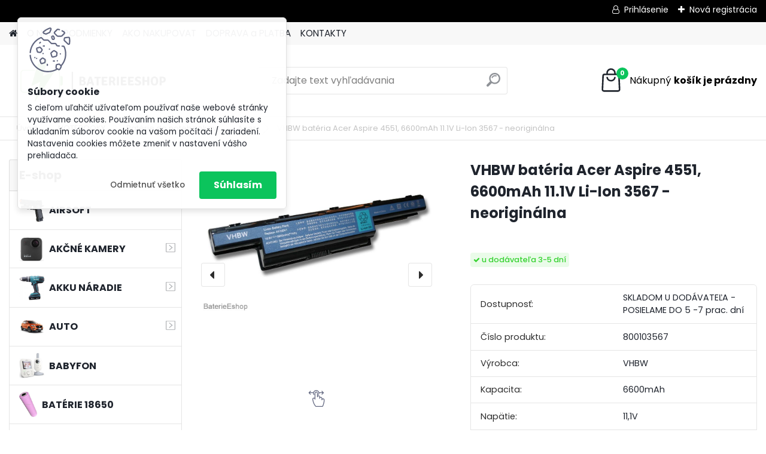

--- FILE ---
content_type: text/html; charset=utf-8
request_url: https://www.baterieeshop.eu/VHBW-bateria-Acer-Aspire-4551-6600mAh-11-1V-Li-Ion-3567-neoriginalna-d276.htm
body_size: 27061
content:


        <!DOCTYPE html>
    <html xmlns:og="http://ogp.me/ns#" xmlns:fb="http://www.facebook.com/2008/fbml" lang="sk" class="tmpl__platinum">
      <head>
          <script>
              window.cookie_preferences = getCookieSettings('cookie_preferences');
              window.cookie_statistics = getCookieSettings('cookie_statistics');
              window.cookie_marketing = getCookieSettings('cookie_marketing');

              function getCookieSettings(cookie_name) {
                  if (document.cookie.length > 0)
                  {
                      cookie_start = document.cookie.indexOf(cookie_name + "=");
                      if (cookie_start != -1)
                      {
                          cookie_start = cookie_start + cookie_name.length + 1;
                          cookie_end = document.cookie.indexOf(";", cookie_start);
                          if (cookie_end == -1)
                          {
                              cookie_end = document.cookie.length;
                          }
                          return unescape(document.cookie.substring(cookie_start, cookie_end));
                      }
                  }
                  return false;
              }
          </script>
                <title>bateria ACER AS10D31 4400MAH LI-ION 11,1V</title>
        <script type="text/javascript">var action_unavailable='action_unavailable';var id_language = 'sk';var id_country_code = 'SK';var language_code = 'sk-SK';var path_request = '/request.php';var type_request = 'POST';var cache_break = "2492"; var enable_console_debug = false; var enable_logging_errors = false;var administration_id_language = 'sk';var administration_id_country_code = 'SK';</script>          <script type="text/javascript" src="//ajax.googleapis.com/ajax/libs/jquery/1.8.3/jquery.min.js"></script>
          <script type="text/javascript" src="//code.jquery.com/ui/1.12.1/jquery-ui.min.js" ></script>
                  <script src="/wa_script/js/jquery.hoverIntent.minified.js?_=2025-12-15-09-40" type="text/javascript"></script>
        <script type="text/javascript" src="/admin/jscripts/jquery.qtip.min.js?_=2025-12-15-09-40"></script>
                  <script src="/wa_script/js/jquery.selectBoxIt.min.js?_=2025-12-15-09-40" type="text/javascript"></script>
                  <script src="/wa_script/js/bs_overlay.js?_=2025-12-15-09-40" type="text/javascript"></script>
        <script src="/wa_script/js/bs_design.js?_=2025-12-15-09-40" type="text/javascript"></script>
        <script src="/admin/jscripts/wa_translation.js?_=2025-12-15-09-40" type="text/javascript"></script>
        <link rel="stylesheet" type="text/css" href="/css/jquery.selectBoxIt.wa_script.css?_=2025-12-15-09-40" media="screen, projection">
        <link rel="stylesheet" type="text/css" href="/css/jquery.qtip.lupa.css?_=2025-12-15-09-40">
        
                  <script src="/wa_script/js/jquery.colorbox-min.js?_=2025-12-15-09-40" type="text/javascript"></script>
          <link rel="stylesheet" type="text/css" href="/css/colorbox.css?_=2025-12-15-09-40">
          <script type="text/javascript">
            jQuery(document).ready(function() {
              (function() {
                function createGalleries(rel) {
                  var regex = new RegExp(rel + "\\[(\\d+)]"),
                      m, group = "g_" + rel, groupN;
                  $("a[rel*=" + rel + "]").each(function() {
                    m = regex.exec(this.getAttribute("rel"));
                    if(m) {
                      groupN = group + m[1];
                    } else {
                      groupN = group;
                    }
                    $(this).colorbox({
                      rel: groupN,
                      slideshow:true,
                       maxWidth: "85%",
                       maxHeight: "85%",
                       returnFocus: false
                    });
                  });
                }
                createGalleries("lytebox");
                createGalleries("lyteshow");
              })();
            });</script>
          <script type="text/javascript">
      function init_products_hovers()
      {
        jQuery(".product").hoverIntent({
          over: function(){
            jQuery(this).find(".icons_width_hack").animate({width: "130px"}, 300, function(){});
          } ,
          out: function(){
            jQuery(this).find(".icons_width_hack").animate({width: "10px"}, 300, function(){});
          },
          interval: 40
        });
      }
      jQuery(document).ready(function(){

        jQuery(".param select, .sorting select").selectBoxIt();

        jQuery(".productFooter").click(function()
        {
          var $product_detail_link = jQuery(this).parent().find("a:first");

          if($product_detail_link.length && $product_detail_link.attr("href"))
          {
            window.location.href = $product_detail_link.attr("href");
          }
        });
        init_products_hovers();
        
        ebar_details_visibility = {};
        ebar_details_visibility["user"] = false;
        ebar_details_visibility["basket"] = false;

        ebar_details_timer = {};
        ebar_details_timer["user"] = setTimeout(function(){},100);
        ebar_details_timer["basket"] = setTimeout(function(){},100);

        function ebar_set_show($caller)
        {
          var $box_name = $($caller).attr("id").split("_")[0];

          ebar_details_visibility["user"] = false;
          ebar_details_visibility["basket"] = false;

          ebar_details_visibility[$box_name] = true;

          resolve_ebar_set_visibility("user");
          resolve_ebar_set_visibility("basket");
        }

        function ebar_set_hide($caller)
        {
          var $box_name = $($caller).attr("id").split("_")[0];

          ebar_details_visibility[$box_name] = false;

          clearTimeout(ebar_details_timer[$box_name]);
          ebar_details_timer[$box_name] = setTimeout(function(){resolve_ebar_set_visibility($box_name);},300);
        }

        function resolve_ebar_set_visibility($box_name)
        {
          if(   ebar_details_visibility[$box_name]
             && jQuery("#"+$box_name+"_detail").is(":hidden"))
          {
            jQuery("#"+$box_name+"_detail").slideDown(300);
          }
          else if(   !ebar_details_visibility[$box_name]
                  && jQuery("#"+$box_name+"_detail").not(":hidden"))
          {
            jQuery("#"+$box_name+"_detail").slideUp(0, function() {
              $(this).css({overflow: ""});
            });
          }
        }

        
        jQuery("#user_icon, #basket_icon").hoverIntent({
          over: function(){
            ebar_set_show(this);
            
          } ,
          out: function(){
            ebar_set_hide(this);
          },
          interval: 40
        });
        
        jQuery("#user_icon").click(function(e)
        {
          if(jQuery(e.target).attr("id") == "user_icon")
          {
            window.location.href = "https://www.baterieeshop.eu/baterie/e-login/";
          }
        });

        jQuery("#basket_icon").click(function(e)
        {
          if(jQuery(e.target).attr("id") == "basket_icon")
          {
            window.location.href = "https://www.baterieeshop.eu/baterie/e-basket/";
          }
        });
      
      });
    </script>        <meta http-equiv="Content-language" content="sk">
        <meta http-equiv="Content-Type" content="text/html; charset=utf-8">
        <meta name="language" content="slovak">
        <meta name="keywords" content="bateria ACER AS10D31 4400MAH LI-ION 11,1V">
        <meta name="description" content="bateria ACER AS10D31 4400MAH LI-ION 11,1V">
        <meta name="revisit-after" content="1 Days">
        <meta name="distribution" content="global">
        <meta name="expires" content="never">
                  <meta name="expires" content="never">
                    <link rel="previewimage" href="https://www.baterieeshop.eu/fotky30367/fotos/_vyr_2766600mAh.jpg" />
                    <link rel="canonical" href="https://www.baterieeshop.eu/VHBW-bateria-Acer-Aspire-4551-6600mAh-11-1V-Li-Ion-3567-neoriginalna-d276.htm?tab=description"/>
          <meta property="og:image" content="http://www.baterieeshop.eu/fotky30367/fotos/_vyrn_2766600mAh.jpg" />
<meta property="og:image:secure_url" content="https://www.baterieeshop.eu/fotky30367/fotos/_vyrn_2766600mAh.jpg" />
<meta property="og:image:type" content="image/jpeg" />
<meta property="og:url" content="http://www.baterieeshop.eu/baterie/eshop/8-1-NOTEBOOKY/70-3-Acer/5/276-VHBW-bateria-Acer-Aspire-4551-6600mAh-11-1V-Li-Ion-3567-neoriginalna" />
<meta property="og:title" content="VHBW batéria Acer Aspire 4551, 6600mAh 11.1V Li-Ion 3567 - neoriginálna" />
<meta property="og:description" content="bateria ACER AS10D31 4400MAH LI-ION 11,1V" />
<meta property="og:type" content="product" />
<meta property="og:site_name" content="baterie eshop" />
            <meta name="robots" content="index, follow">
                      <link href="//www.baterieeshop.eu/fotky30367/Bez-nazvu-kopie.png" rel="icon" type="image/png">
          <link rel="shortcut icon" type="image/png" href="//www.baterieeshop.eu/fotky30367/Bez-nazvu-kopie.png">
                  <link rel="stylesheet" type="text/css" href="/css/lang_dependent_css/lang_sk.css?_=2025-12-15-09-40" media="screen, projection">
                <link rel='stylesheet' type='text/css' href='/wa_script/js/styles.css?_=2025-12-15-09-40'>
        <script language='javascript' type='text/javascript' src='/wa_script/js/javascripts.js?_=2025-12-15-09-40'></script>
        <script language='javascript' type='text/javascript' src='/wa_script/js/check_tel.js?_=2025-12-15-09-40'></script>
          <script src="/assets/javascripts/buy_button.js?_=2025-12-15-09-40"></script>
            <script type="text/javascript" src="/wa_script/js/bs_user.js?_=2025-12-15-09-40"></script>
        <script type="text/javascript" src="/wa_script/js/bs_fce.js?_=2025-12-15-09-40"></script>
        <script type="text/javascript" src="/wa_script/js/bs_fixed_bar.js?_=2025-12-15-09-40"></script>
        <script type="text/javascript" src="/bohemiasoft/js/bs.js?_=2025-12-15-09-40"></script>
        <script src="/wa_script/js/jquery.number.min.js?_=2025-12-15-09-40" type="text/javascript"></script>
        <script type="text/javascript">
            BS.User.id = 30367;
            BS.User.domain = "baterie";
            BS.User.is_responsive_layout = true;
            BS.User.max_search_query_length = 50;
            BS.User.max_autocomplete_words_count = 5;

            WA.Translation._autocompleter_ambiguous_query = ' Hľadaný výraz je pre našeptávač príliš všeobecný. Zadajte prosím ďalšie znaky, slová alebo pokračujte odoslaním formulára pre vyhľadávanie.';
            WA.Translation._autocompleter_no_results_found = ' Neboli nájdené žiadne produkty ani kategórie.';
            WA.Translation._error = " Chyba";
            WA.Translation._success = " Úspech";
            WA.Translation._warning = " Upozornenie";
            WA.Translation._multiples_inc_notify = '<p class="multiples-warning"><strong>Tento produkt je možné objednať iba v násobkoch #inc#. </strong><br><small>Vami zadaný počet kusov bol navýšený podľa tohto násobku.</small></p>';
            WA.Translation._shipping_change_selected = " Zmeniť...";
            WA.Translation._shipping_deliver_to_address = "_shipping_deliver_to_address";

            BS.Design.template = {
              name: "platinum",
              is_selected: function(name) {
                if(Array.isArray(name)) {
                  return name.indexOf(this.name) > -1;
                } else {
                  return name === this.name;
                }
              }
            };
            BS.Design.isLayout3 = true;
            BS.Design.templates = {
              TEMPLATE_ARGON: "argon",TEMPLATE_NEON: "neon",TEMPLATE_CARBON: "carbon",TEMPLATE_XENON: "xenon",TEMPLATE_AURUM: "aurum",TEMPLATE_CUPRUM: "cuprum",TEMPLATE_ERBIUM: "erbium",TEMPLATE_CADMIUM: "cadmium",TEMPLATE_BARIUM: "barium",TEMPLATE_CHROMIUM: "chromium",TEMPLATE_SILICIUM: "silicium",TEMPLATE_IRIDIUM: "iridium",TEMPLATE_INDIUM: "indium",TEMPLATE_OXYGEN: "oxygen",TEMPLATE_HELIUM: "helium",TEMPLATE_FLUOR: "fluor",TEMPLATE_FERRUM: "ferrum",TEMPLATE_TERBIUM: "terbium",TEMPLATE_URANIUM: "uranium",TEMPLATE_ZINCUM: "zincum",TEMPLATE_CERIUM: "cerium",TEMPLATE_KRYPTON: "krypton",TEMPLATE_THORIUM: "thorium",TEMPLATE_ETHERUM: "etherum",TEMPLATE_KRYPTONIT: "kryptonit",TEMPLATE_TITANIUM: "titanium",TEMPLATE_PLATINUM: "platinum"            };
        </script>
                  <script src="/js/progress_button/modernizr.custom.js"></script>
                      <link rel="stylesheet" type="text/css" href="/bower_components/owl.carousel/dist/assets/owl.carousel.min.css" />
            <link rel="stylesheet" type="text/css" href="/bower_components/owl.carousel/dist/assets/owl.theme.default.min.css" />
            <script src="/bower_components/owl.carousel/dist/owl.carousel.min.js"></script>
                      <link rel="stylesheet" type="text/css" href="/bower_components/priority-nav/dist/priority-nav-core.css" />
            <script src="/bower_components/priority-nav/dist/priority-nav.js"></script>
                      <link rel="stylesheet" type="text/css" href="//static.bohemiasoft.com/jave/style.css?_=2025-12-15-09-40" media="screen">
                    <link rel="stylesheet" type="text/css" href="/css/font-awesome.4.7.0.min.css" media="screen">
          <link rel="stylesheet" type="text/css" href="/sablony/nove/platinum/platinumpurple/css/product_var3.css?_=2025-12-15-09-40" media="screen">
          <style>
    :root {
        --primary: #0BC45C;
        --primary-dark: #009F37;
        --secondary: #F8F8F8;
        --secondary-v2: #2D2D2D;
        --element-color: #1f242d;
        --stars: #ffcf15;
        --sale: #c91e1e;
        
        --empty-basket-text: " Košík je prázdny";
        --full-shopping-basket-text: "nákupný košík";
        --choose-delivery-method-text: "Výber spôsobu doručenia";
        --choose-payment-method-text: "Výber spôsobu platby";
        --free-price-text: "Zadarmo";
        --continue-without-login-text: "Pokračovanie bez prihlásenia";
        --summary-order-text: "Súhrn vašej objednávky";
        --cart-contents-text: "Váš košík";
        --in-login-text: "Prihlásenie";
        --in-registration-text: "Nová registrácia";
        --in-forgotten-pass-text: "";
        --price-list-filter-text: "Cenník";
        --search-see-everything-text: "Vidieť všetko";
        --discount-code-text: "Mám zľavový kód";
        --searched-cats-text: "Vyhľadávané kategórie";
        --back-to-eshop-text: "Späť do e-shopu";
        --to-category-menu-text: "Do kategórie";
        --back-menu-text: "Späť";
        --pagination-next-text: "Ďalšie";
        --pagination-previous-text: "Predchádzajúci";
        --cookies-files-text: "Súbory cookie";
        --newsletter-button-text: "Odoberať";
        --newsletter-be-up-to-date-text: "Buďte v obraze";
        --specify-params-text: "Vybrať parametre";
        --article-tags-text: "Tagy článku";
        --watch-product-text: "Sledovať produkt";
        --notfull-shopping-text: "Nákupný";
        --notfull-basket-is-empty-text: "košík je prázdny";
        --whole-blog-article-text: "Celý článok";
        --all-parameters-text: "Všetky parametre";
        --without-var-text: "cena bez DPH";
        --green: "#18c566";
        --primary-light: "#F2FCF8";
        --basket-content-text: " Obsah košíka";
        --products-in-cat-text: " Produkty v kategórii";
        
    }
</style>
          <link rel="stylesheet"
                type="text/css"
                id="tpl-editor-stylesheet"
                href="/sablony/nove/platinum/platinumpurple/css/colors.css?_=2025-12-15-09-40"
                media="screen">

          <meta name="viewport" content="width=device-width, initial-scale=1.0">
          <link rel="stylesheet" 
                   type="text/css" 
                   href="https://static.bohemiasoft.com/custom-css/platinum.css?_1765339326" 
                   media="screen"><style type="text/css">
               <!--#site_logo{
                  width: 275px;
                  height: 100px;
                  background-image: url('/fotky30367/design_setup/images/custom_image_logo.png?cache_time=1665640688');
                  background-repeat: no-repeat;
                  
                }html body .myheader { 
          background-image: none;
          border: black;
          background-repeat: repeat;
          background-position: 0px 0px;
          background-color: #ffffff;
        }#page_background{
                  
                  background-repeat: repeat;
                  background-position: 0px 0px;
                  background-color: transparent;
                }.bgLupa{
                  padding: 0;
                  border: none;
                }

 :root { 
 }
-->
                </style>          <link rel="stylesheet" type="text/css" href="/fotky30367/design_setup/css/user_defined.css?_=1410854249" media="screen, projection">
                    <script type="text/javascript" src="/admin/jscripts/wa_dialogs.js?_=2025-12-15-09-40"></script>
            <script>
      $(document).ready(function() {
        if (getCookie('show_cookie_message' + '_30367_sk') != 'no') {
          if($('#cookies-agreement').attr('data-location') === '0')
          {
            $('.cookies-wrapper').css("top", "0px");
          }
          else
          {
            $('.cookies-wrapper').css("bottom", "0px");
          }
          $('.cookies-wrapper').show();
        }

        $('#cookies-notify__close').click(function() {
          setCookie('show_cookie_message' + '_30367_sk', 'no');
          $('#cookies-agreement').slideUp();
          $("#masterpage").attr("style", "");
          setCookie('cookie_preferences', 'true');
          setCookie('cookie_statistics', 'true');
          setCookie('cookie_marketing', 'true');
          window.cookie_preferences = true;
          window.cookie_statistics = true;
          window.cookie_marketing = true;
          if(typeof gtag === 'function') {
              gtag('consent', 'update', {
                  'ad_storage': 'granted',
                  'analytics_storage': 'granted',
                  'ad_user_data': 'granted',
                  'ad_personalization': 'granted'
              });
          }
         return false;
        });

        $("#cookies-notify__disagree").click(function(){
            save_preferences();
        });

        $('#cookies-notify__preferences-button-close').click(function(){
            var cookies_notify_preferences = $("#cookies-notify-checkbox__preferences").is(':checked');
            var cookies_notify_statistics = $("#cookies-notify-checkbox__statistics").is(':checked');
            var cookies_notify_marketing = $("#cookies-notify-checkbox__marketing").is(':checked');
            save_preferences(cookies_notify_preferences, cookies_notify_statistics, cookies_notify_marketing);
        });

        function save_preferences(preferences = false, statistics = false, marketing = false)
        {
            setCookie('show_cookie_message' + '_30367_sk', 'no');
            $('#cookies-agreement').slideUp();
            $("#masterpage").attr("style", "");
            setCookie('cookie_preferences', preferences);
            setCookie('cookie_statistics', statistics);
            setCookie('cookie_marketing', marketing);
            window.cookie_preferences = preferences;
            window.cookie_statistics = statistics;
            window.cookie_marketing = marketing;
            if(marketing && typeof gtag === 'function')
            {
                gtag('consent', 'update', {
                    'ad_storage': 'granted'
                });
            }
            if(statistics && typeof gtag === 'function')
            {
                gtag('consent', 'update', {
                    'analytics_storage': 'granted',
                    'ad_user_data': 'granted',
                    'ad_personalization': 'granted',
                });
            }
            if(marketing === false && BS && BS.seznamIdentity) {
                BS.seznamIdentity.clearIdentity();
            }
        }

        /**
         * @param {String} cookie_name
         * @returns {String}
         */
        function getCookie(cookie_name) {
          if (document.cookie.length > 0)
          {
            cookie_start = document.cookie.indexOf(cookie_name + "=");
            if (cookie_start != -1)
            {
              cookie_start = cookie_start + cookie_name.length + 1;
              cookie_end = document.cookie.indexOf(";", cookie_start);
              if (cookie_end == -1)
              {
                cookie_end = document.cookie.length;
              }
              return unescape(document.cookie.substring(cookie_start, cookie_end));
            }
          }
          return "";
        }
        
        /**
         * @param {String} cookie_name
         * @param {String} value
         */
        function setCookie(cookie_name, value) {
          var time = new Date();
          time.setTime(time.getTime() + 365*24*60*60*1000); // + 1 rok
          var expires = "expires="+time.toUTCString();
          document.cookie = cookie_name + "=" + escape(value) + "; " + expires + "; path=/";
        }
      });
    </script>
    <script async src="https://www.googletagmanager.com/gtag/js?id=UA-84775512-1"></script><script>
window.dataLayer = window.dataLayer || [];
function gtag(){dataLayer.push(arguments);}
gtag('js', new Date());
</script>        <script type="text/javascript" src="/wa_script/js/search_autocompleter.js?_=2025-12-15-09-40"></script>
              <script>
              WA.Translation._complete_specification = "Kompletné špecifikácie";
              WA.Translation._dont_have_acc = "Nemáte účet? ";
              WA.Translation._have_acc = "Máte už účet? ";
              WA.Translation._register_titanium = "Zaregistrovať sa";
              WA.Translation._login_titanium = "Prihlásiť";
              WA.Translation._placeholder_voucher = "Sem vložte kód";
          </script>
                <script src="/wa_script/js/template/platinum/script.js?_=2025-12-15-09-40"></script>
                    <link rel="stylesheet" type="text/css" href="/assets/vendor/magnific-popup/magnific-popup.css" />
      <script src="/assets/vendor/magnific-popup/jquery.magnific-popup.js"></script>
      <script type="text/javascript">
        BS.env = {
          decPoint: ",",
          basketFloatEnabled: false        };
      </script>
      <script type="text/javascript" src="/node_modules/select2/dist/js/select2.min.js"></script>
      <script type="text/javascript" src="/node_modules/maximize-select2-height/maximize-select2-height.min.js"></script>
      <script type="text/javascript">
        (function() {
          $.fn.select2.defaults.set("language", {
            noResults: function() {return " Žiadny záznam nebol nájdený"},
            inputTooShort: function(o) {
              var n = o.minimum - o.input.length;
              return "_input_too_short".replace("#N#", n);
            }
          });
          $.fn.select2.defaults.set("width", "100%")
        })();

      </script>
      <link type="text/css" rel="stylesheet" href="/node_modules/select2/dist/css/select2.min.css" />
      <script type="text/javascript" src="/wa_script/js/countdown_timer.js?_=2025-12-15-09-40"></script>
      <script type="text/javascript" src="/wa_script/js/app.js?_=2025-12-15-09-40"></script>
      <script type="text/javascript" src="/node_modules/jquery-validation/dist/jquery.validate.min.js"></script>

      
          </head>
      <body class="lang-sk layout3 not-home page-product-detail page-product-276 basket-empty slider_available template-slider-disabled vat-payer-y alternative-currency-n" >
        <a name="topweb"></a>
            <div id="cookies-agreement" class="cookies-wrapper" data-location="0"
         >
      <div class="cookies-notify-background"></div>
      <div class="cookies-notify" style="display:block!important;">
        <div class="cookies-notify__bar">
          <div class="cookies-notify__bar1">
            <div class="cookies-notify__text"
                                 >
                S cieľom uľahčiť užívateľom používať naše webové stránky využívame cookies. Používaním našich stránok súhlasíte s ukladaním súborov cookie na vašom počítači / zariadení. Nastavenia cookies môžete zmeniť v nastavení vášho prehliadača.            </div>
            <div class="cookies-notify__button">
                <a href="#" id="cookies-notify__disagree" class="secondary-btn"
                   style="color: #000000;
                           background-color: #c8c8c8;
                           opacity: 1"
                >Odmietnuť všetko</a>
              <a href="#" id="cookies-notify__close"
                 style="color: #000000;
                        background-color: #c8c8c8;
                        opacity: 1"
                >Súhlasím</a>
            </div>
          </div>
                    </div>
      </div>
    </div>
    
  <div id="responsive_layout_large"></div><div id="page">      <div class="top-bar" id="topBar">
                  <div class="top-bar-login">
                          <span class="user-login"><a href="/baterie/e-login">Prihlásenie</a></span>
              <span class="user-register"><a href="/baterie/e-register">Nová registrácia</a></span>
                        </div>
                        </div>
          <script type="text/javascript">
      var responsive_articlemenu_name = ' Menu';
      var responsive_eshopmenu_name = ' E-shop';
    </script>
        <link rel="stylesheet" type="text/css" href="/css/masterslider.css?_=2025-12-15-09-40" media="screen, projection">
    <script type="text/javascript" src="/js/masterslider.min.js"></script>
    <div class="myheader">
            <!--[if IE 6]>
    <style>
    #main-menu ul ul{visibility:visible;}
    </style>
    <![endif]-->

    
    <div id="new_top_menu"><!-- TOPMENU -->
            <div id="new_template_row" class="">
                 <ul>
            <li class="eshop-menu-home">
              <a href="//www.baterieeshop.eu" class="top_parent_act" aria-label="Homepage">
                              </a>
            </li>
          </ul>
          
<ul><li class="eshop-menu-1 eshop-menu-order-1 eshop-menu-odd"><a href="/O-NAS-a1_0.htm"  class="top_parent">O NÁS</a>
</li></ul>
<ul><li class="eshop-menu-3 eshop-menu-order-2 eshop-menu-even"><a href="/PODMIENKY-a3_0.htm"  class="top_parent">PODMIENKY</a> <ul><!--[if lte IE 7]><table><tr><td><![endif]--> <li class="eshop-submenu-2"><a href="/Obchodne-podmienky-a3_2.htm" >Obchodné podmienky </a></li><li class="eshop-submenu-1"><a href="/Reklamacny-formular-a3_1.htm" >Reklamačný formulár</a></li><li class="eshop-submenu-5"><a href="/GDPR-a3_5.htm" >GDPR</a></li> <!--[if lte IE 7]></td></tr></table><![endif]--></ul> 
</li></ul>
<ul><li class="eshop-menu-4 eshop-menu-order-3 eshop-menu-odd"><a href="/AKO-NAKUPOVAT-a4_0.htm"  class="top_parent">AKO NAKUPOVAT</a>
</li></ul>
<ul><li class="eshop-menu-5 eshop-menu-order-4 eshop-menu-even"><a href="/DOPRAVA-a-PLATBA-a5_0.htm"  class="top_parent">DOPRAVA a PLATBA</a>
</li></ul>
<ul><li class="eshop-menu-2 eshop-menu-order-5 eshop-menu-odd"><a href="/KONTAKTY-a2_0.htm"  class="top_parent">KONTAKTY</a> <ul><!--[if lte IE 7]><table><tr><td><![endif]--> <li class="eshop-submenu-4"><a href="/Kontakt-a2_4.htm" >Kontakt</a></li><li class="eshop-submenu-3"><a target="_new" href="http://www.vhbw.sk/" >Veľkoobchod</a></li> <!--[if lte IE 7]></td></tr></table><![endif]--></ul> 
</li></ul>      </div>
    </div><!-- END TOPMENU -->
            <div class="navigate_bar">
            <div class="logo-wrapper">
            <a id="site_logo" href="//www.baterieeshop.eu" class="mylogo" aria-label="Logo"></a>
    </div>
                <div id="search">
      <form name="search" id="searchForm" action="/search-engine.htm" method="GET" enctype="multipart/form-data">
        <label for="q" class="title_left2"> Hľadanie</label>
        <p>
          <input name="slovo" type="text" class="inputBox" id="q" placeholder=" Zadajte text vyhľadávania" maxlength="50">
          
          <input type="hidden" id="source_service" value="www.webareal.sk">
        </p>
        <div class="wrapper_search_submit">
          <input type="submit" class="search_submit" aria-label="search" name="search_submit" value="">
        </div>
        <div id="search_setup_area">
          <input id="hledatjak2" checked="checked" type="radio" name="hledatjak" value="2">
          <label for="hledatjak2">Hľadať v tovare</label>
          <br />
          <input id="hledatjak1"  type="radio" name="hledatjak" value="1">
          <label for="hledatjak1">Hľadať v článkoch</label>
                    <script type="text/javascript">
            function resolve_search_mode_visibility()
            {
              if (jQuery('form[name=search] input').is(':focus'))
              {
                if (jQuery('#search_setup_area').is(':hidden'))
                {
                  jQuery('#search_setup_area').slideDown(400);
                }
              }
              else
              {
                if (jQuery('#search_setup_area').not(':hidden'))
                {
                  jQuery('#search_setup_area').slideUp(400);
                }
              }
            }

            $('form[name=search] input').click(function() {
              this.focus();
            });

            jQuery('form[name=search] input')
                .focus(function() {
                  resolve_search_mode_visibility();
                })
                .blur(function() {
                  setTimeout(function() {
                    resolve_search_mode_visibility();
                  }, 1000);
                });

          </script>
                  </div>
      </form>
    </div>
            
  <div id="ebar" class="" >        <div id="basket_icon" >
            <div id="basket_detail">
                <div id="basket_arrow_tag"></div>
                <div id="basket_content_tag">
                    <a id="quantity_tag" href="/baterie/e-basket" rel="nofollow" class="elink"><span class="quantity_count">0</span>
                    <span class="basket_empty"> Váš nákupný košík <span class="bold">je prázdny</span></span></a>                </div>
            </div>
        </div>
                </div>      </div>
          </div>
    <div id="page_background">      <div class="hack-box"><!-- HACK MIN WIDTH FOR IE 5, 5.5, 6  -->
                  <div id="masterpage" ><!-- MASTER PAGE -->
              <div id="header">          </div><!-- END HEADER -->
                    <div id="aroundpage"><!-- AROUND PAGE -->
            <div class="extra-menu-wrapper">
      <!-- LEFT BOX -->
      <div id="left-box">
              <div class="menu-typ-2" id="left_eshop">
                <p class="title_left_eshop">E-shop</p>
          
        <div id="inleft_eshop">
          <div class="leftmenu">
                <ul class="root-eshop-menu">
            <li class="new-tmpl-home-button">
        <a href="//www.baterieeshop.eu">
          <i class="fa fa-home" aria-hidden="true"></i>
        </a>
      </li>
              <li class="leftmenuDef category-menu-38 category-menu-order-1 category-menu-odd remove_point hasImg">
          <a href="/AIRSOFT-c38_0_1.htm"><img src="/fotky30367/icons/airsoft.jpg" class="icons_menu_left_img">            <strong>
              AIRSOFT            </strong>
            </a>        </li>

                <li class="sub leftmenuDef category-menu-11 category-menu-order-2 category-menu-even remove_point hasImg">
          <a href="/AKCNE-KAMERY-c11_0_1.htm"><img src="/fotky30367/icons/8764_0.jpg" class="icons_menu_left_img">            <strong>
              AKČNÉ KAMERY            </strong>
                  <!--[if IE 7]><!--></a><!--<![endif]-->
      <!--[if lte IE 6]><table><tr><td><![endif]-->
          <ul class="eshop-submenu level-2">
            <li class="new-tmpl-home-button">
        <a href="//">
          <i class="fa fa-home" aria-hidden="true"></i>
        </a>
      </li>
              <li class="leftmenuDef category-submenu-203 masonry_item remove_point">
          <a href="/Baterie-c11_203_2.htm">            <strong>
              Batérie            </strong>
            </a>        </li>

                <li class="leftmenuDef category-submenu-204 masonry_item remove_point">
          <a href="/Nabijacky-c11_204_2.htm">            <strong>
              Nabíjačky            </strong>
            </a>        </li>

                <li class="leftmenuDef category-submenu-205 masonry_item remove_point">
          <a href="/Kable-a-redukcie-c11_205_2.htm">            <strong>
              Káble a redukcie            </strong>
            </a>        </li>

                <li class="leftmenuDef category-submenu-206 masonry_item remove_point">
          <a href="/Prislusenstvo-c11_206_2.htm">            <strong>
              Príslušenstvo             </strong>
            </a>        </li>

            </ul>
      <style>
        #left-box .remove_point a::before
        {
          display: none;
        }
      </style>
          <!--[if lte IE 6]></td></tr></table></a><![endif]-->
      </a>        </li>

                <li class="sub leftmenuDef category-menu-12 category-menu-order-3 category-menu-odd remove_point hasImg">
          <a href="/AKKU-NARADIE-c12_0_1.htm"><img src="/fotky30367/icons/makita-hp457dwe.jpeg" class="icons_menu_left_img">            <strong>
              AKKU NÁRADIE            </strong>
                  <!--[if IE 7]><!--></a><!--<![endif]-->
      <!--[if lte IE 6]><table><tr><td><![endif]-->
          <ul class="eshop-submenu level-2">
            <li class="new-tmpl-home-button">
        <a href="//">
          <i class="fa fa-home" aria-hidden="true"></i>
        </a>
      </li>
              <li class="leftmenuDef category-submenu-117 masonry_item remove_point">
          <a href="/AEG-c12_117_2.htm">            <strong>
              AEG            </strong>
            </a>        </li>

                <li class="leftmenuDef category-submenu-105 masonry_item remove_point">
          <a href="/Black-Decker-c12_105_2.htm">            <strong>
              Black &amp; Decker            </strong>
            </a>        </li>

                <li class="leftmenuDef category-submenu-104 masonry_item remove_point">
          <a href="/Bosch-c12_104_2.htm">            <strong>
              Bosch            </strong>
            </a>        </li>

                <li class="leftmenuDef category-submenu-139 masonry_item remove_point">
          <a href="/Dremel-c12_139_2.htm">            <strong>
              Dremel            </strong>
            </a>        </li>

                <li class="leftmenuDef category-submenu-113 masonry_item remove_point">
          <a href="/DeWalt-c12_113_2.htm">            <strong>
              DeWalt            </strong>
            </a>        </li>

                <li class="leftmenuDef category-submenu-140 masonry_item remove_point">
          <a href="/Einhell-c12_140_2.htm">            <strong>
              Einhell            </strong>
            </a>        </li>

                <li class="leftmenuDef category-submenu-115 masonry_item remove_point">
          <a href="/Festool-c12_115_2.htm">            <strong>
              Festool            </strong>
            </a>        </li>

                <li class="leftmenuDef category-submenu-119 masonry_item remove_point">
          <a href="/Gardena-c12_119_2.htm">            <strong>
              Gardena            </strong>
            </a>        </li>

                <li class="leftmenuDef category-submenu-114 masonry_item remove_point">
          <a href="/Hitachi-c12_114_2.htm">            <strong>
              Hitachi            </strong>
            </a>        </li>

                <li class="leftmenuDef category-submenu-120 masonry_item remove_point">
          <a href="/Hilti-c12_120_2.htm">            <strong>
              Hilti            </strong>
            </a>        </li>

                <li class="leftmenuDef category-submenu-130 masonry_item remove_point">
          <a href="/Karcher-c12_130_2.htm">            <strong>
              Kärcher            </strong>
            </a>        </li>

                <li class="leftmenuDef category-submenu-103 masonry_item remove_point">
          <a href="/Makita-c12_103_2.htm">            <strong>
              Makita            </strong>
            </a>        </li>

                <li class="leftmenuDef category-submenu-116 masonry_item remove_point">
          <a href="/Metabo-c12_116_2.htm">            <strong>
              Metabo            </strong>
            </a>        </li>

                <li class="leftmenuDef category-submenu-121 masonry_item remove_point">
          <a href="/Milwaukee-c12_121_2.htm">            <strong>
              Milwaukee             </strong>
            </a>        </li>

                <li class="leftmenuDef category-submenu-118 masonry_item remove_point">
          <a href="/Ryobi-c12_118_2.htm">            <strong>
              Ryobi            </strong>
            </a>        </li>

                <li class="leftmenuDef category-submenu-182 masonry_item remove_point">
          <a href="/Stanley-c12_182_2.htm">            <strong>
              Stanley            </strong>
            </a>        </li>

                <li class="leftmenuDef category-submenu-129 masonry_item remove_point">
          <a href="/Skil-c12_129_2.htm">            <strong>
              Skil            </strong>
            </a>        </li>

                <li class="leftmenuDef category-submenu-122 masonry_item remove_point">
          <a href="/WORX-c12_122_2.htm">            <strong>
              WORX            </strong>
            </a>        </li>

                <li class="leftmenuDef category-submenu-207 masonry_item remove_point">
          <a href="/AGM-baterie-c12_207_2.htm">            <strong>
              AGM batérie            </strong>
            </a>        </li>

                <li class="leftmenuDef category-submenu-141 masonry_item remove_point">
          <a href="/ostatne-c12_141_2.htm">            <strong>
              ostatné            </strong>
            </a>        </li>

                <li class="leftmenuDef category-submenu-128 masonry_item remove_point">
          <a href="/Nabijacky-c12_128_2.htm">            <strong>
              Nabíjačky            </strong>
            </a>        </li>

                <li class="leftmenuDef category-submenu-165 masonry_item remove_point">
          <a href="/Uhliky-do-motora-c12_165_2.htm">            <strong>
              Uhlíky do motora            </strong>
            </a>        </li>

                <li class="leftmenuDef category-submenu-158 masonry_item remove_point">
          <a href="/FILTRE-c12_158_2.htm">            <strong>
              FILTRE            </strong>
            </a>        </li>

            </ul>
      <style>
        #left-box .remove_point a::before
        {
          display: none;
        }
      </style>
          <!--[if lte IE 6]></td></tr></table></a><![endif]-->
      </a>        </li>

                <li class="sub leftmenuDef category-menu-9 category-menu-order-4 category-menu-even remove_point hasImg">
          <a href="/AUTO-c9_0_1.htm"><img src="/fotky30367/icons/mg-zs-exclusive-767x767.jpg" class="icons_menu_left_img">            <strong>
              AUTO            </strong>
                  <!--[if IE 7]><!--></a><!--<![endif]-->
      <!--[if lte IE 6]><table><tr><td><![endif]-->
          <ul class="eshop-submenu level-2">
            <li class="new-tmpl-home-button">
        <a href="//">
          <i class="fa fa-home" aria-hidden="true"></i>
        </a>
      </li>
              <li class="leftmenuDef category-submenu-112 masonry_item remove_point">
          <a href="/LED-denne-svietenie-c9_112_2.htm">            <strong>
              LED denné svietenie            </strong>
            </a>        </li>

                <li class="leftmenuDef category-submenu-100 masonry_item remove_point">
          <a href="/HUDBA-c9_100_2.htm">            <strong>
              HUDBA            </strong>
            </a>        </li>

                <li class="leftmenuDef category-submenu-101 masonry_item remove_point">
          <a href="/DIAGNOSTIKA-c9_101_2.htm">            <strong>
              DIAGNOSTIKA            </strong>
            </a>        </li>

                <li class="leftmenuDef category-submenu-99 masonry_item remove_point">
          <a href="/GPS-c9_99_2.htm">            <strong>
              GPS            </strong>
            </a>        </li>

            </ul>
      <style>
        #left-box .remove_point a::before
        {
          display: none;
        }
      </style>
          <!--[if lte IE 6]></td></tr></table></a><![endif]-->
      </a>        </li>

                <li class="leftmenuDef category-menu-19 category-menu-order-5 category-menu-odd remove_point hasImg">
          <a href="/BABYFON-c19_0_1.htm"><img src="/fotky30367/icons/550x543.jpg" class="icons_menu_left_img">            <strong>
              BABYFON            </strong>
            </a>        </li>

                <li class="leftmenuDef category-menu-18 category-menu-order-6 category-menu-even remove_point hasImg">
          <a href="/BATERIE-18650-c18_0_1.htm"><img src="/fotky30367/icons/18650.jpg" class="icons_menu_left_img">            <strong>
              BATÉRIE 18650            </strong>
            </a>        </li>

                <li class="leftmenuDef category-menu-22 category-menu-order-7 category-menu-odd remove_point hasImg">
          <a href="/BARCODE-CITACKA-c22_0_1.htm"><img src="/fotky30367/icons/61lq5M9KY5L-_AC_UF1000-1000_QL80_.jpg" class="icons_menu_left_img">            <strong>
              BARCODE  ČÍTAČKA            </strong>
            </a>        </li>

                <li class="leftmenuDef category-menu-26 category-menu-order-8 category-menu-even remove_point hasImg">
          <a href="/DIALKOVE-OVLADANIA-c26_0_1.htm"><img src="/fotky30367/icons/_vyrn_3694888100240.jpg" class="icons_menu_left_img">            <strong>
              DIAĽKOVE OVLÁDANIA            </strong>
            </a>        </li>

                <li class="sub leftmenuDef category-menu-29 category-menu-order-9 category-menu-odd remove_point hasImg">
          <a href="/DRONY-c29_0_1.htm"><img src="/fotky30367/icons/697ac20ec441040e4d2224062347f3dc.jpg" class="icons_menu_left_img">            <strong>
              DRONY            </strong>
                  <!--[if IE 7]><!--></a><!--<![endif]-->
      <!--[if lte IE 6]><table><tr><td><![endif]-->
          <ul class="eshop-submenu level-2">
            <li class="new-tmpl-home-button">
        <a href="//">
          <i class="fa fa-home" aria-hidden="true"></i>
        </a>
      </li>
              <li class="leftmenuDef category-submenu-171 masonry_item remove_point">
          <a href="/Baterie-c29_171_2.htm">            <strong>
              Batérie            </strong>
            </a>        </li>

                <li class="leftmenuDef category-submenu-172 masonry_item remove_point">
          <a href="/Nabijacky-c29_172_2.htm">            <strong>
              Nabíjačky            </strong>
            </a>        </li>

                <li class="leftmenuDef category-submenu-173 masonry_item remove_point">
          <a href="/Tasky-c29_173_2.htm">            <strong>
              Tašky            </strong>
            </a>        </li>

                <li class="leftmenuDef category-submenu-174 masonry_item remove_point">
          <a href="/Ostatne-c29_174_2.htm">            <strong>
              Ostatné            </strong>
            </a>        </li>

            </ul>
      <style>
        #left-box .remove_point a::before
        {
          display: none;
        }
      </style>
          <!--[if lte IE 6]></td></tr></table></a><![endif]-->
      </a>        </li>

                <li class="leftmenuDef category-menu-21 category-menu-order-10 category-menu-even remove_point hasImg">
          <a href="/E-Bike-c21_0_1.htm"><img src="/fotky30367/icons/1e801efcdac62510cb85ff4d956780f4071b77f7_original.jpeg" class="icons_menu_left_img">            <strong>
              E - Bike            </strong>
            </a>        </li>

                <li class="sub leftmenuDef category-menu-35 category-menu-order-11 category-menu-odd remove_point hasImg">
          <a href="/DOMACNOST-c35_0_1.htm"><img src="/fotky30367/icons/3021821_59659197.jpg" class="icons_menu_left_img">            <strong>
              DOMÁCNOSŤ            </strong>
                  <!--[if IE 7]><!--></a><!--<![endif]-->
      <!--[if lte IE 6]><table><tr><td><![endif]-->
          <ul class="eshop-submenu level-2">
            <li class="new-tmpl-home-button">
        <a href="//">
          <i class="fa fa-home" aria-hidden="true"></i>
        </a>
      </li>
              <li class="leftmenuDef category-submenu-175 masonry_item remove_point">
          <a href="/Pracka-a-susicka-c35_175_2.htm">            <strong>
              Práčka a sušička            </strong>
            </a>        </li>

            </ul>
      <style>
        #left-box .remove_point a::before
        {
          display: none;
        }
      </style>
          <!--[if lte IE 6]></td></tr></table></a><![endif]-->
      </a>        </li>

                <li class="sub leftmenuDef category-menu-40 category-menu-order-12 category-menu-even remove_point hasImg">
          <a href="/DOMACE-ZVIERATA-c40_0_1.htm"><img src="/fotky30367/icons/_vyrn_7667oplatek-na-tort-pies-i-kot-3-20cm.jpg" class="icons_menu_left_img">            <strong>
              DOMÁCE ZVIERATÁ            </strong>
                  <!--[if IE 7]><!--></a><!--<![endif]-->
      <!--[if lte IE 6]><table><tr><td><![endif]-->
          <ul class="eshop-submenu level-2">
            <li class="new-tmpl-home-button">
        <a href="//">
          <i class="fa fa-home" aria-hidden="true"></i>
        </a>
      </li>
              <li class="leftmenuDef category-submenu-193 masonry_item remove_point">
          <a href="/Baterie-c40_193_2.htm">            <strong>
              Batérie            </strong>
            </a>        </li>

                <li class="leftmenuDef category-submenu-194 masonry_item remove_point">
          <a href="/Filtre-c40_194_2.htm">            <strong>
              Filtre            </strong>
            </a>        </li>

                <li class="leftmenuDef category-submenu-195 masonry_item remove_point">
          <a href="/Akvaristicke-potreby-c40_195_2.htm">            <strong>
              Akvaristické potreby            </strong>
            </a>        </li>

            </ul>
      <style>
        #left-box .remove_point a::before
        {
          display: none;
        }
      </style>
          <!--[if lte IE 6]></td></tr></table></a><![endif]-->
      </a>        </li>

                <li class="leftmenuDef category-menu-20 category-menu-order-13 category-menu-odd remove_point hasImg">
          <a href="/E-Cigarety-Shisha-c20_0_1.htm"><img src="/fotky30367/icons/ooo.jpeg" class="icons_menu_left_img">            <strong>
              E - Cigarety / Shisha            </strong>
            </a>        </li>

                <li class="sub leftmenuDef category-menu-4 category-menu-order-14 category-menu-even remove_point hasImg">
          <a href="/FOTO-VIDEO-c4_0_1.htm"><img src="/fotky30367/icons/samsung-ec-es55zp-dig-fotoaparat-essential-10-2mpix-ruzovy_ien100270.jpg" class="icons_menu_left_img">            <strong>
              FOTO - VIDEO            </strong>
                  <!--[if IE 7]><!--></a><!--<![endif]-->
      <!--[if lte IE 6]><table><tr><td><![endif]-->
          <ul class="eshop-submenu level-2">
            <li class="new-tmpl-home-button">
        <a href="//">
          <i class="fa fa-home" aria-hidden="true"></i>
        </a>
      </li>
              <li class="sub leftmenuDef category-submenu-16 masonry_item remove_point">
          <a href="/Baterie-c4_16_2.htm">            <strong>
              Batérie            </strong>
                  <!--[if IE 7]><!--></a><!--<![endif]-->
      <!--[if lte IE 6]><table><tr><td><![endif]-->
          <ul class="eshop-submenu level-3">
            <li class="new-tmpl-home-button">
        <a href="//">
          <i class="fa fa-home" aria-hidden="true"></i>
        </a>
      </li>
              <li class="leftmenuDef category-submenu-19 remove_point">
          <a href="/Canon-c4_19_3.htm">            <strong>
              Canon            </strong>
            </a>        </li>

                <li class="leftmenuDef category-submenu-20 remove_point">
          <a href="/Casio-c4_20_3.htm">            <strong>
              Casio            </strong>
            </a>        </li>

                <li class="leftmenuDef category-submenu-21 remove_point">
          <a href="/Fuji-c4_21_3.htm">            <strong>
              Fuji            </strong>
            </a>        </li>

                <li class="leftmenuDef category-submenu-22 remove_point">
          <a href="/JVC-c4_22_3.htm">            <strong>
              JVC            </strong>
            </a>        </li>

                <li class="leftmenuDef category-submenu-23 remove_point">
          <a href="/Kodak-c4_23_3.htm">            <strong>
              Kodak            </strong>
            </a>        </li>

                <li class="leftmenuDef category-submenu-24 remove_point">
          <a href="/Konica-c4_24_3.htm">            <strong>
              Konica            </strong>
            </a>        </li>

                <li class="leftmenuDef category-submenu-25 remove_point">
          <a href="/Nikon-c4_25_3.htm">            <strong>
              Nikon            </strong>
            </a>        </li>

                <li class="leftmenuDef category-submenu-26 remove_point">
          <a href="/Olympus-c4_26_3.htm">            <strong>
              Olympus            </strong>
            </a>        </li>

                <li class="leftmenuDef category-submenu-27 remove_point">
          <a href="/Panasonic-c4_27_3.htm">            <strong>
              Panasonic            </strong>
            </a>        </li>

                <li class="leftmenuDef category-submenu-28 remove_point">
          <a href="/Samsung-c4_28_3.htm">            <strong>
              Samsung            </strong>
            </a>        </li>

                <li class="leftmenuDef category-submenu-29 remove_point">
          <a href="/Sony-c4_29_3.htm">            <strong>
              Sony            </strong>
            </a>        </li>

                <li class="leftmenuDef category-submenu-30 remove_point">
          <a href="/Ostatne-c4_30_3.htm">            <strong>
              Ostatné            </strong>
            </a>        </li>

                <li class="leftmenuDef category-submenu-127 remove_point">
          <a href="/Toshiba-c4_127_3.htm">            <strong>
              Toshiba            </strong>
            </a>        </li>

                <li class="leftmenuDef category-submenu-150 remove_point">
          <a href="/Akcne-kamery-c4_150_3.htm">            <strong>
              Akčné kamery            </strong>
            </a>        </li>

            </ul>
      <style>
        #left-box .remove_point a::before
        {
          display: none;
        }
      </style>
          <!--[if lte IE 6]></td></tr></table></a><![endif]-->
      </a>        </li>

                <li class="leftmenuDef category-submenu-17 masonry_item remove_point">
          <a href="/Battery-Grips-c4_17_2.htm">            <strong>
              Battery Grips            </strong>
            </a>        </li>

                <li class="sub leftmenuDef category-submenu-18 masonry_item remove_point">
          <a href="/Nabijacky-2-v-1-c4_18_2.htm">            <strong>
              Nabíjačky 2 v 1            </strong>
                  <!--[if IE 7]><!--></a><!--<![endif]-->
      <!--[if lte IE 6]><table><tr><td><![endif]-->
          <ul class="eshop-submenu level-3">
            <li class="new-tmpl-home-button">
        <a href="//">
          <i class="fa fa-home" aria-hidden="true"></i>
        </a>
      </li>
              <li class="sub leftmenuDef category-submenu-31 remove_point">
          <a href="/2-v-1-c4_31_3.htm">            <strong>
              2 v 1            </strong>
                  <!--[if IE 7]><!--></a><!--<![endif]-->
      <!--[if lte IE 6]><table><tr><td><![endif]-->
          <ul class="eshop-submenu level-4">
            <li class="new-tmpl-home-button">
        <a href="//">
          <i class="fa fa-home" aria-hidden="true"></i>
        </a>
      </li>
              <li class="leftmenuDef category-submenu-32 remove_point">
          <a href="/Canon-c4_32_4.htm">            <strong>
              Canon            </strong>
            </a>        </li>

                <li class="leftmenuDef category-submenu-33 remove_point">
          <a href="/Nikon-c4_33_4.htm">            <strong>
              Nikon            </strong>
            </a>        </li>

                <li class="leftmenuDef category-submenu-34 remove_point">
          <a href="/Sony-c4_34_4.htm">            <strong>
              Sony            </strong>
            </a>        </li>

                <li class="leftmenuDef category-submenu-35 remove_point">
          <a href="/GoPRO-c4_35_4.htm">            <strong>
              GoPRO            </strong>
            </a>        </li>

                <li class="leftmenuDef category-submenu-36 remove_point">
          <a href="/Olympus-c4_36_4.htm">            <strong>
              Olympus            </strong>
            </a>        </li>

                <li class="leftmenuDef category-submenu-37 remove_point">
          <a href="/Fuji-c4_37_4.htm">            <strong>
              Fuji            </strong>
            </a>        </li>

                <li class="leftmenuDef category-submenu-38 remove_point">
          <a href="/Panasonic-c4_38_4.htm">            <strong>
              Panasonic            </strong>
            </a>        </li>

                <li class="leftmenuDef category-submenu-39 remove_point">
          <a href="/Minolta-c4_39_4.htm">            <strong>
              Minolta            </strong>
            </a>        </li>

                <li class="leftmenuDef category-submenu-40 remove_point">
          <a href="/Kodak-c4_40_4.htm">            <strong>
              Kodak            </strong>
            </a>        </li>

                <li class="leftmenuDef category-submenu-41 remove_point">
          <a href="/JVC-c4_41_4.htm">            <strong>
              JVC            </strong>
            </a>        </li>

                <li class="leftmenuDef category-submenu-42 remove_point">
          <a href="/Casio-c4_42_4.htm">            <strong>
              Casio            </strong>
            </a>        </li>

                <li class="leftmenuDef category-submenu-43 remove_point">
          <a href="/Samsung-c4_43_4.htm">            <strong>
              Samsung            </strong>
            </a>        </li>

                <li class="leftmenuDef category-submenu-44 remove_point">
          <a href="/Ostatne-c4_44_4.htm">            <strong>
              Ostatné            </strong>
            </a>        </li>

            </ul>
      <style>
        #left-box .remove_point a::before
        {
          display: none;
        }
      </style>
          <!--[if lte IE 6]></td></tr></table></a><![endif]-->
      </a>        </li>

            </ul>
      <style>
        #left-box .remove_point a::before
        {
          display: none;
        }
      </style>
          <!--[if lte IE 6]></td></tr></table></a><![endif]-->
      </a>        </li>

                <li class="leftmenuDef category-submenu-124 masonry_item remove_point">
          <a href="/Nabijacky-dualne-c4_124_2.htm">            <strong>
              Nabíjačky duálne            </strong>
            </a>        </li>

                <li class="leftmenuDef category-submenu-106 masonry_item remove_point">
          <a href="/Nabijacky-a-zdroje-c4_106_2.htm">            <strong>
              Nabíjačky a zdroje            </strong>
            </a>        </li>

                <li class="leftmenuDef category-submenu-157 masonry_item remove_point">
          <a href="/Nahradne-diely-c4_157_2.htm">            <strong>
              Náhradné diely            </strong>
            </a>        </li>

                <li class="leftmenuDef category-submenu-144 masonry_item remove_point">
          <a href="/Ocnice-a-okulare-c4_144_2.htm">            <strong>
              Očnice a okuláre            </strong>
            </a>        </li>

                <li class="leftmenuDef category-submenu-159 masonry_item remove_point">
          <a href="/Pomocky-c4_159_2.htm">            <strong>
              Pomôcky            </strong>
            </a>        </li>

                <li class="leftmenuDef category-submenu-148 masonry_item remove_point">
          <a href="/Tasky-a-puzdra-c4_148_2.htm">            <strong>
              Tašky a puzdrá            </strong>
            </a>        </li>

                <li class="leftmenuDef category-submenu-152 masonry_item remove_point">
          <a href="/Osvetlenie-c4_152_2.htm">            <strong>
              Osvetlenie            </strong>
            </a>        </li>

            </ul>
      <style>
        #left-box .remove_point a::before
        {
          display: none;
        }
      </style>
          <!--[if lte IE 6]></td></tr></table></a><![endif]-->
      </a>        </li>

                <li class="leftmenuDef category-menu-41 category-menu-order-15 category-menu-odd remove_point hasImg">
          <a href="/FILTRE-c41_0_1.htm"><img src="/fotky30367/icons/_vyr_5235AEG-Progress.jpg" class="icons_menu_left_img">            <strong>
              FILTRE            </strong>
            </a>        </li>

                <li class="sub leftmenuDef category-menu-5 category-menu-order-16 category-menu-even remove_point hasImg">
          <a href="/GSM-c5_0_1.htm"><img src="/fotky30367/icons/c05cc898-2bc7-42ec-bbef-087f4b291a08.jpg" class="icons_menu_left_img">            <strong>
              GSM            </strong>
                  <!--[if IE 7]><!--></a><!--<![endif]-->
      <!--[if lte IE 6]><table><tr><td><![endif]-->
          <ul class="eshop-submenu level-2">
            <li class="new-tmpl-home-button">
        <a href="//">
          <i class="fa fa-home" aria-hidden="true"></i>
        </a>
      </li>
              <li class="leftmenuDef category-submenu-98 masonry_item remove_point">
          <a href="/Prislusenstvo-c5_98_2.htm">            <strong>
              Príslušenstvo            </strong>
            </a>        </li>

            </ul>
      <style>
        #left-box .remove_point a::before
        {
          display: none;
        }
      </style>
          <!--[if lte IE 6]></td></tr></table></a><![endif]-->
      </a>        </li>

                <li class="leftmenuDef category-menu-23 category-menu-order-17 category-menu-odd remove_point hasImg">
          <a href="/HERNE-KONZOLY-c23_0_1.htm"><img src="/fotky30367/icons/microsoft-xbox-wireless-controller-zeleny_i457574.jpg" class="icons_menu_left_img">            <strong>
              HERNÉ KONZOLY            </strong>
            </a>        </li>

                <li class="sub leftmenuDef category-menu-27 category-menu-order-18 category-menu-even remove_point hasImg">
          <a href="/HOLENIE-c27_0_1.htm"><img src="/fotky30367/icons/philips-hq6906-16-holici-strojek-264775-2049156-350x350-square.jpg" class="icons_menu_left_img">            <strong>
              HOLENIE             </strong>
                  <!--[if IE 7]><!--></a><!--<![endif]-->
      <!--[if lte IE 6]><table><tr><td><![endif]-->
          <ul class="eshop-submenu level-2">
            <li class="new-tmpl-home-button">
        <a href="//">
          <i class="fa fa-home" aria-hidden="true"></i>
        </a>
      </li>
              <li class="leftmenuDef category-submenu-189 masonry_item remove_point">
          <a href="/Baterie-c27_189_2.htm">            <strong>
              Batérie            </strong>
            </a>        </li>

                <li class="leftmenuDef category-submenu-191 masonry_item remove_point">
          <a href="/Nabijacky-c27_191_2.htm">            <strong>
              Nabíjačky            </strong>
            </a>        </li>

                <li class="leftmenuDef category-submenu-190 masonry_item remove_point">
          <a href="/Planzety-a-noze-c27_190_2.htm">            <strong>
              Planžety a nože            </strong>
            </a>        </li>

                <li class="leftmenuDef category-submenu-192 masonry_item remove_point">
          <a href="/Prislusenstvo-c27_192_2.htm">            <strong>
              Príslušenstvo             </strong>
            </a>        </li>

            </ul>
      <style>
        #left-box .remove_point a::before
        {
          display: none;
        }
      </style>
          <!--[if lte IE 6]></td></tr></table></a><![endif]-->
      </a>        </li>

                <li class="sub leftmenuDef category-menu-32 category-menu-order-19 category-menu-odd remove_point hasImg">
          <a href="/KABLE-c32_0_1.htm"><img src="/fotky30367/icons/_vyr_4513Cat-6_Verlaengerungskabel_RJ45-stecker_auf_RJ45-Buchse_1m_OX18-I-81_2.jpg" class="icons_menu_left_img">            <strong>
              KÁBLE            </strong>
                  <!--[if IE 7]><!--></a><!--<![endif]-->
      <!--[if lte IE 6]><table><tr><td><![endif]-->
          <ul class="eshop-submenu level-2">
            <li class="new-tmpl-home-button">
        <a href="//">
          <i class="fa fa-home" aria-hidden="true"></i>
        </a>
      </li>
              <li class="leftmenuDef category-submenu-166 masonry_item remove_point">
          <a href="/Sietove-kable-c32_166_2.htm">            <strong>
              Sieťové káble            </strong>
            </a>        </li>

                <li class="leftmenuDef category-submenu-167 masonry_item remove_point">
          <a href="/Audio-video-kable-c32_167_2.htm">            <strong>
              Audio - video káble            </strong>
            </a>        </li>

            </ul>
      <style>
        #left-box .remove_point a::before
        {
          display: none;
        }
      </style>
          <!--[if lte IE 6]></td></tr></table></a><![endif]-->
      </a>        </li>

                <li class="sub leftmenuDef category-menu-25 category-menu-order-20 category-menu-even remove_point hasImg">
          <a href="/KOSACKY-c25_0_1.htm"><img src="/fotky30367/icons/benzinova-kosacka-dac-120xl.jpg" class="icons_menu_left_img">            <strong>
              KOSAČKY            </strong>
                  <!--[if IE 7]><!--></a><!--<![endif]-->
      <!--[if lte IE 6]><table><tr><td><![endif]-->
          <ul class="eshop-submenu level-2">
            <li class="new-tmpl-home-button">
        <a href="//">
          <i class="fa fa-home" aria-hidden="true"></i>
        </a>
      </li>
              <li class="leftmenuDef category-submenu-183 masonry_item remove_point">
          <a href="/Baterie-c25_183_2.htm">            <strong>
              Batérie            </strong>
            </a>        </li>

                <li class="leftmenuDef category-submenu-184 masonry_item remove_point">
          <a href="/Filtre-c25_184_2.htm">            <strong>
              Filtre            </strong>
            </a>        </li>

                <li class="leftmenuDef category-submenu-187 masonry_item remove_point">
          <a href="/Nabijacky-c25_187_2.htm">            <strong>
              Nabíjačky            </strong>
            </a>        </li>

                <li class="leftmenuDef category-submenu-185 masonry_item remove_point">
          <a href="/Prislusenstvo-c25_185_2.htm">            <strong>
              Príslušenstvo             </strong>
            </a>        </li>

                <li class="leftmenuDef category-submenu-186 masonry_item remove_point">
          <a href="/Ostatne-c25_186_2.htm">            <strong>
              Ostatné            </strong>
            </a>        </li>

            </ul>
      <style>
        #left-box .remove_point a::before
        {
          display: none;
        }
      </style>
          <!--[if lte IE 6]></td></tr></table></a><![endif]-->
      </a>        </li>

                <li class="sub leftmenuDef category-menu-30 category-menu-order-21 category-menu-odd remove_point hasImg">
          <a href="/KUCHYNSKE-SPOTREBICE-c30_0_1.htm"><img src="/fotky30367/icons/image.jpg" class="icons_menu_left_img">            <strong>
              KUCHYNSKÉ SPOTREBIČE            </strong>
                  <!--[if IE 7]><!--></a><!--<![endif]-->
      <!--[if lte IE 6]><table><tr><td><![endif]-->
          <ul class="eshop-submenu level-2">
            <li class="new-tmpl-home-button">
        <a href="//">
          <i class="fa fa-home" aria-hidden="true"></i>
        </a>
      </li>
              <li class="leftmenuDef category-submenu-161 masonry_item remove_point">
          <a href="/FILTRE-c30_161_2.htm">            <strong>
              FILTRE            </strong>
            </a>        </li>

                <li class="leftmenuDef category-submenu-162 masonry_item remove_point">
          <a href="/NOZE-c30_162_2.htm">            <strong>
              NOŽE            </strong>
            </a>        </li>

                <li class="leftmenuDef category-submenu-163 masonry_item remove_point">
          <a href="/NAHRADNE-DIELY-c30_163_2.htm">            <strong>
              NÁHRADNÉ DIELY            </strong>
            </a>        </li>

            </ul>
      <style>
        #left-box .remove_point a::before
        {
          display: none;
        }
      </style>
          <!--[if lte IE 6]></td></tr></table></a><![endif]-->
      </a>        </li>

                <li class="sub leftmenuDef category-menu-16 category-menu-order-22 category-menu-even remove_point hasImg">
          <a href="/LED-OSVETLENIE-c16_0_1.htm"><img src="/fotky30367/icons/rgb-led-pas-farb.jpg" class="icons_menu_left_img">            <strong>
              LED OSVETLENIE            </strong>
                  <!--[if IE 7]><!--></a><!--<![endif]-->
      <!--[if lte IE 6]><table><tr><td><![endif]-->
          <ul class="eshop-submenu level-2">
            <li class="new-tmpl-home-button">
        <a href="//">
          <i class="fa fa-home" aria-hidden="true"></i>
        </a>
      </li>
              <li class="leftmenuDef category-submenu-107 masonry_item remove_point">
          <a href="/LED-ziarovky-c16_107_2.htm">            <strong>
              LED žiarovky            </strong>
            </a>        </li>

                <li class="leftmenuDef category-submenu-108 masonry_item remove_point">
          <a href="/LED-Panely-c16_108_2.htm">            <strong>
              LED Panely            </strong>
            </a>        </li>

                <li class="leftmenuDef category-submenu-109 masonry_item remove_point">
          <a href="/LED-Pasy-c16_109_2.htm">            <strong>
              LED Pásy            </strong>
            </a>        </li>

                <li class="leftmenuDef category-submenu-110 masonry_item remove_point">
          <a href="/LED-prislusenstvo-c16_110_2.htm">            <strong>
              LED príslušenstvo            </strong>
            </a>        </li>

            </ul>
      <style>
        #left-box .remove_point a::before
        {
          display: none;
        }
      </style>
          <!--[if lte IE 6]></td></tr></table></a><![endif]-->
      </a>        </li>

                <li class="leftmenuDef category-menu-14 category-menu-order-23 category-menu-odd remove_point hasImg">
          <a href="/MERACIE-PRISTROJE-c14_0_1.htm"><img src="/fotky30367/icons/leica-gs07-gnss-antenna-d__33710.jpg" class="icons_menu_left_img">            <strong>
              MERACIE PRÍSTROJE            </strong>
            </a>        </li>

                <li class="sub leftmenuDef category-menu-31 category-menu-order-24 category-menu-even remove_point hasImg">
          <a href="/NARADIE-c31_0_1.htm"><img src="/fotky30367/icons/nilfisk-mh-5m.jpg" class="icons_menu_left_img">            <strong>
              NÁRADIE            </strong>
                  <!--[if IE 7]><!--></a><!--<![endif]-->
      <!--[if lte IE 6]><table><tr><td><![endif]-->
          <ul class="eshop-submenu level-2">
            <li class="new-tmpl-home-button">
        <a href="//">
          <i class="fa fa-home" aria-hidden="true"></i>
        </a>
      </li>
              <li class="leftmenuDef category-submenu-164 masonry_item remove_point">
          <a href="/Cistice-Wapky-c31_164_2.htm">            <strong>
              Čističe - Wapky            </strong>
            </a>        </li>

                <li class="leftmenuDef category-submenu-180 masonry_item remove_point">
          <a href="/Lesticky-c31_180_2.htm">            <strong>
              Leštičky             </strong>
            </a>        </li>

                <li class="leftmenuDef category-submenu-178 masonry_item remove_point">
          <a href="/Pily-diely-c31_178_2.htm">            <strong>
              Píly - diely            </strong>
            </a>        </li>

                <li class="leftmenuDef category-submenu-181 masonry_item remove_point">
          <a href="/Rucne-naradie-c31_181_2.htm">            <strong>
              Ručné náradie            </strong>
            </a>        </li>

                <li class="leftmenuDef category-submenu-179 masonry_item remove_point">
          <a href="/Vrtacky-diely-c31_179_2.htm">            <strong>
              Vŕtačky - diely            </strong>
            </a>        </li>

            </ul>
      <style>
        #left-box .remove_point a::before
        {
          display: none;
        }
      </style>
          <!--[if lte IE 6]></td></tr></table></a><![endif]-->
      </a>        </li>

                <li class="sub leftmenuDef category-menu-8 category-menu-order-25 category-menu-odd selected-category remove_point hasImg">
          <a href="/NOTEBOOKY-c8_0_1.htm"><img src="/fotky30367/icons/b3e0975c6270bc1ae7b48812503d3476.jpg" class="icons_menu_left_img">            <strong>
              NOTEBOOKY            </strong>
                  <!--[if IE 7]><!--></a><!--<![endif]-->
      <!--[if lte IE 6]><table><tr><td><![endif]-->
          <ul class="eshop-submenu level-2">
            <li class="new-tmpl-home-button">
        <a href="//">
          <i class="fa fa-home" aria-hidden="true"></i>
        </a>
      </li>
              <li class="sub leftmenuDef category-submenu-68 selected-category masonry_item remove_point">
          <a href="/Baterie-do-notebookov-c8_68_2.htm">            <strong>
              Batérie do notebookov            </strong>
                  <!--[if IE 7]><!--></a><!--<![endif]-->
      <!--[if lte IE 6]><table><tr><td><![endif]-->
          <ul class="eshop-submenu level-3">
            <li class="new-tmpl-home-button">
        <a href="//">
          <i class="fa fa-home" aria-hidden="true"></i>
        </a>
      </li>
              <li class="leftmenuDef category-submenu-70 selected-category remove_point">
          <a href="/Acer-c8_70_3.htm">            <strong>
              Acer            </strong>
            </a>        </li>

                <li class="leftmenuDef category-submenu-71 remove_point">
          <a href="/ASUS-c8_71_3.htm">            <strong>
              ASUS            </strong>
            </a>        </li>

                <li class="leftmenuDef category-submenu-72 remove_point">
          <a href="/Apple-c8_72_3.htm">            <strong>
              Apple            </strong>
            </a>        </li>

                <li class="leftmenuDef category-submenu-73 remove_point">
          <a href="/Panasonic-c8_73_3.htm">            <strong>
              Panasonic            </strong>
            </a>        </li>

                <li class="leftmenuDef category-submenu-74 remove_point">
          <a href="/Dell-c8_74_3.htm">            <strong>
              Dell            </strong>
            </a>        </li>

                <li class="leftmenuDef category-submenu-75 remove_point">
          <a href="/Fuj-Sie-c8_75_3.htm">            <strong>
              Fuj/Sie            </strong>
            </a>        </li>

                <li class="leftmenuDef category-submenu-76 remove_point">
          <a href="/HP-COMPAQ-c8_76_3.htm">            <strong>
               HP/COMPAQ            </strong>
            </a>        </li>

                <li class="leftmenuDef category-submenu-77 remove_point">
          <a href="/IBM-Lenovo-c8_77_3.htm">            <strong>
              IBM/Lenovo            </strong>
            </a>        </li>

                <li class="leftmenuDef category-submenu-78 remove_point">
          <a href="/MSI-c8_78_3.htm">            <strong>
              MSI            </strong>
            </a>        </li>

                <li class="leftmenuDef category-submenu-79 remove_point">
          <a href="/Samsung-c8_79_3.htm">            <strong>
              Samsung            </strong>
            </a>        </li>

                <li class="leftmenuDef category-submenu-80 remove_point">
          <a href="/Sony-c8_80_3.htm">            <strong>
              Sony            </strong>
            </a>        </li>

                <li class="leftmenuDef category-submenu-81 remove_point">
          <a href="/Toshiba-c8_81_3.htm">            <strong>
              Toshiba            </strong>
            </a>        </li>

                <li class="leftmenuDef category-submenu-82 remove_point">
          <a href="/Univerzalne-c8_82_3.htm">            <strong>
              Univerzálne            </strong>
            </a>        </li>

                <li class="leftmenuDef category-submenu-149 remove_point">
          <a href="/Ostatne-c8_149_3.htm">            <strong>
              Ostatné            </strong>
            </a>        </li>

            </ul>
      <style>
        #left-box .remove_point a::before
        {
          display: none;
        }
      </style>
          <!--[if lte IE 6]></td></tr></table></a><![endif]-->
      </a>        </li>

                <li class="sub leftmenuDef category-submenu-69 masonry_item remove_point">
          <a href="/AC-adaptery-c8_69_2.htm">            <strong>
              AC adaptéry            </strong>
                  <!--[if IE 7]><!--></a><!--<![endif]-->
      <!--[if lte IE 6]><table><tr><td><![endif]-->
          <ul class="eshop-submenu level-3">
            <li class="new-tmpl-home-button">
        <a href="//">
          <i class="fa fa-home" aria-hidden="true"></i>
        </a>
      </li>
              <li class="sub leftmenuDef category-submenu-83 remove_point">
          <a href="/AC-adaptery-c8_83_3.htm">            <strong>
              AC adaptéry            </strong>
                  <!--[if IE 7]><!--></a><!--<![endif]-->
      <!--[if lte IE 6]><table><tr><td><![endif]-->
          <ul class="eshop-submenu level-4">
            <li class="new-tmpl-home-button">
        <a href="//">
          <i class="fa fa-home" aria-hidden="true"></i>
        </a>
      </li>
              <li class="leftmenuDef category-submenu-84 remove_point">
          <a href="/Acer-c8_84_4.htm">            <strong>
              Acer            </strong>
            </a>        </li>

                <li class="leftmenuDef category-submenu-85 remove_point">
          <a href="/ASUS-c8_85_4.htm">            <strong>
              ASUS            </strong>
            </a>        </li>

                <li class="leftmenuDef category-submenu-86 remove_point">
          <a href="/Apple-c8_86_4.htm">            <strong>
              Apple            </strong>
            </a>        </li>

                <li class="leftmenuDef category-submenu-87 remove_point">
          <a href="/Dell-c8_87_4.htm">            <strong>
              Dell            </strong>
            </a>        </li>

                <li class="leftmenuDef category-submenu-88 remove_point">
          <a href="/Fuji-Siem-c8_88_4.htm">            <strong>
              Fuji /Siem            </strong>
            </a>        </li>

                <li class="leftmenuDef category-submenu-89 remove_point">
          <a href="/HP-c8_89_4.htm">            <strong>
              HP             </strong>
            </a>        </li>

                <li class="leftmenuDef category-submenu-90 remove_point">
          <a href="/Lenovo-c8_90_4.htm">            <strong>
              Lenovo            </strong>
            </a>        </li>

                <li class="leftmenuDef category-submenu-91 remove_point">
          <a href="/Samsung-c8_91_4.htm">            <strong>
              Samsung            </strong>
            </a>        </li>

                <li class="leftmenuDef category-submenu-92 remove_point">
          <a href="/Sony-c8_92_4.htm">            <strong>
              Sony            </strong>
            </a>        </li>

                <li class="leftmenuDef category-submenu-93 remove_point">
          <a href="/Toshiba-c8_93_4.htm">            <strong>
              Toshiba            </strong>
            </a>        </li>

            </ul>
      <style>
        #left-box .remove_point a::before
        {
          display: none;
        }
      </style>
          <!--[if lte IE 6]></td></tr></table></a><![endif]-->
      </a>        </li>

            </ul>
      <style>
        #left-box .remove_point a::before
        {
          display: none;
        }
      </style>
          <!--[if lte IE 6]></td></tr></table></a><![endif]-->
      </a>        </li>

                <li class="leftmenuDef category-submenu-145 masonry_item remove_point">
          <a href="/Chladic-ventilator-c8_145_2.htm">            <strong>
              Chladič / ventilátor            </strong>
            </a>        </li>

                <li class="leftmenuDef category-submenu-102 masonry_item remove_point">
          <a href="/Display-c8_102_2.htm">            <strong>
              Display            </strong>
            </a>        </li>

                <li class="leftmenuDef category-submenu-111 masonry_item remove_point">
          <a href="/Bios-baterie-c8_111_2.htm">            <strong>
              Bios batérie            </strong>
            </a>        </li>

                <li class="leftmenuDef category-submenu-151 masonry_item remove_point">
          <a href="/Doplnky-c8_151_2.htm">            <strong>
              Doplnky            </strong>
            </a>        </li>

            </ul>
      <style>
        #left-box .remove_point a::before
        {
          display: none;
        }
      </style>
          <!--[if lte IE 6]></td></tr></table></a><![endif]-->
      </a>        </li>

                <li class="leftmenuDef category-menu-28 category-menu-order-26 category-menu-even remove_point hasImg">
          <a href="/REPRO-a-AUDIO-c28_0_1.htm"><img src="/fotky30367/icons/image--1.jpg" class="icons_menu_left_img">            <strong>
              REPRO a AUDIO            </strong>
            </a>        </li>

                <li class="sub leftmenuDef category-menu-33 category-menu-order-27 category-menu-odd remove_point hasImg">
          <a href="/PC-c33_0_1.htm"><img src="/fotky30367/icons/vida2-1.jpg" class="icons_menu_left_img">            <strong>
              PC            </strong>
                  <!--[if IE 7]><!--></a><!--<![endif]-->
      <!--[if lte IE 6]><table><tr><td><![endif]-->
          <ul class="eshop-submenu level-2">
            <li class="new-tmpl-home-button">
        <a href="//">
          <i class="fa fa-home" aria-hidden="true"></i>
        </a>
      </li>
              <li class="leftmenuDef category-submenu-168 masonry_item remove_point">
          <a href="/Interne-kable-do-PC-c33_168_2.htm">            <strong>
              Interné káble do PC            </strong>
            </a>        </li>

            </ul>
      <style>
        #left-box .remove_point a::before
        {
          display: none;
        }
      </style>
          <!--[if lte IE 6]></td></tr></table></a><![endif]-->
      </a>        </li>

                <li class="sub leftmenuDef category-menu-24 category-menu-order-28 category-menu-even remove_point hasImg">
          <a href="/RC-MODELY-c24_0_1.htm"><img src="/fotky30367/icons/rc-model-letadlo-cessna-34cm-2-4ghz-cervene-jpg-big.png" class="icons_menu_left_img">            <strong>
              RC MODELY            </strong>
                  <!--[if IE 7]><!--></a><!--<![endif]-->
      <!--[if lte IE 6]><table><tr><td><![endif]-->
          <ul class="eshop-submenu level-2">
            <li class="new-tmpl-home-button">
        <a href="//">
          <i class="fa fa-home" aria-hidden="true"></i>
        </a>
      </li>
              <li class="leftmenuDef category-submenu-197 masonry_item remove_point">
          <a href="/Baterie-c24_197_2.htm">            <strong>
              Batérie            </strong>
            </a>        </li>

                <li class="leftmenuDef category-submenu-198 masonry_item remove_point">
          <a href="/Nabijacky-c24_198_2.htm">            <strong>
              Nabíjačky            </strong>
            </a>        </li>

                <li class="leftmenuDef category-submenu-199 masonry_item remove_point">
          <a href="/Kable-a-redukcie-c24_199_2.htm">            <strong>
              Káble a redukcie            </strong>
            </a>        </li>

                <li class="leftmenuDef category-submenu-200 masonry_item remove_point">
          <a href="/Prislusenstvo-c24_200_2.htm">            <strong>
              Príslušenstvo             </strong>
            </a>        </li>

                <li class="leftmenuDef category-submenu-201 masonry_item remove_point">
          <a href="/Nahradne-diely-c24_201_2.htm">            <strong>
              Náhradné diely            </strong>
            </a>        </li>

                <li class="leftmenuDef category-submenu-202 masonry_item remove_point">
          <a href="/Ostatne-c24_202_2.htm">            <strong>
              Ostatné            </strong>
            </a>        </li>

            </ul>
      <style>
        #left-box .remove_point a::before
        {
          display: none;
        }
      </style>
          <!--[if lte IE 6]></td></tr></table></a><![endif]-->
      </a>        </li>

                <li class="sub leftmenuDef category-menu-34 category-menu-order-29 category-menu-odd remove_point hasImg">
          <a href="/PRIEMYSEL-c34_0_1.htm"><img src="/fotky30367/icons/Bez-nazvu.jpg" class="icons_menu_left_img">            <strong>
              PRIEMYSEL            </strong>
                  <!--[if IE 7]><!--></a><!--<![endif]-->
      <!--[if lte IE 6]><table><tr><td><![endif]-->
          <ul class="eshop-submenu level-2">
            <li class="new-tmpl-home-button">
        <a href="//">
          <i class="fa fa-home" aria-hidden="true"></i>
        </a>
      </li>
              <li class="leftmenuDef category-submenu-169 masonry_item remove_point">
          <a href="/Ovladacie-systemy-c34_169_2.htm">            <strong>
              Ovládacie systémy            </strong>
            </a>        </li>

                <li class="leftmenuDef category-submenu-170 masonry_item remove_point">
          <a href="/Priemyselne-akumulatory-c34_170_2.htm">            <strong>
              Priemyselné akumulátory             </strong>
            </a>        </li>

            </ul>
      <style>
        #left-box .remove_point a::before
        {
          display: none;
        }
      </style>
          <!--[if lte IE 6]></td></tr></table></a><![endif]-->
      </a>        </li>

                <li class="leftmenuDef category-menu-13 category-menu-order-30 category-menu-even remove_point hasImg">
          <a href="/TABLETY-c13_0_1.htm"><img src="/fotky30367/icons/619ZtDW8WaL-_AC_UF350-350_QL80_.jpg" class="icons_menu_left_img">            <strong>
              TABLETY            </strong>
            </a>        </li>

                <li class="sub leftmenuDef category-menu-36 category-menu-order-31 category-menu-odd remove_point hasImg">
          <a href="/STYLING-c36_0_1.htm"><img src="/fotky30367/icons/6.jpg" class="icons_menu_left_img">            <strong>
              STYLING            </strong>
                  <!--[if IE 7]><!--></a><!--<![endif]-->
      <!--[if lte IE 6]><table><tr><td><![endif]-->
          <ul class="eshop-submenu level-2">
            <li class="new-tmpl-home-button">
        <a href="//">
          <i class="fa fa-home" aria-hidden="true"></i>
        </a>
      </li>
              <li class="leftmenuDef category-submenu-177 masonry_item remove_point">
          <a href="/Prislusenstvo-c36_177_2.htm">            <strong>
              Príslušenstvo             </strong>
            </a>        </li>

            </ul>
      <style>
        #left-box .remove_point a::before
        {
          display: none;
        }
      </style>
          <!--[if lte IE 6]></td></tr></table></a><![endif]-->
      </a>        </li>

                <li class="sub leftmenuDef category-menu-6 category-menu-order-32 category-menu-even remove_point hasImg">
          <a href="/TLACIARNE-c6_0_1.htm"><img src="/fotky30367/icons/1611993_0d-75e2c856e6bfd91.jpg" class="icons_menu_left_img">            <strong>
              TLAČIARNE            </strong>
                  <!--[if IE 7]><!--></a><!--<![endif]-->
      <!--[if lte IE 6]><table><tr><td><![endif]-->
          <ul class="eshop-submenu level-2">
            <li class="new-tmpl-home-button">
        <a href="//">
          <i class="fa fa-home" aria-hidden="true"></i>
        </a>
      </li>
              <li class="leftmenuDef category-submenu-123 masonry_item remove_point">
          <a href="/3D-tlaciaren-c6_123_2.htm">            <strong>
              3D tlačiareň            </strong>
            </a>        </li>

                <li class="leftmenuDef category-submenu-96 masonry_item remove_point">
          <a href="/AC-Adapter-c6_96_2.htm">            <strong>
              AC Adaptér            </strong>
            </a>        </li>

                <li class="leftmenuDef category-submenu-188 masonry_item remove_point">
          <a href="/Baterie-c6_188_2.htm">            <strong>
              Batérie            </strong>
            </a>        </li>

                <li class="leftmenuDef category-submenu-153 masonry_item remove_point">
          <a href="/Etikety-c6_153_2.htm">            <strong>
              Etikety            </strong>
            </a>        </li>

                <li class="leftmenuDef category-submenu-147 masonry_item remove_point">
          <a href="/Pasky-c6_147_2.htm">            <strong>
              Pásky            </strong>
            </a>        </li>

                <li class="leftmenuDef category-submenu-196 masonry_item remove_point">
          <a href="/Reseter-cipov-c6_196_2.htm">            <strong>
              Reseter čipov            </strong>
            </a>        </li>

                <li class="leftmenuDef category-submenu-160 masonry_item remove_point">
          <a href="/Toner-c6_160_2.htm">            <strong>
              Toner            </strong>
            </a>        </li>

            </ul>
      <style>
        #left-box .remove_point a::before
        {
          display: none;
        }
      </style>
          <!--[if lte IE 6]></td></tr></table></a><![endif]-->
      </a>        </li>

                <li class="sub leftmenuDef category-menu-10 category-menu-order-33 category-menu-odd remove_point hasImg">
          <a href="/VYSAVACE-c10_0_1.htm"><img src="/fotky30367/icons/foto_9856.jpg" class="icons_menu_left_img">            <strong>
              VYSÁVAČE            </strong>
                  <!--[if IE 7]><!--></a><!--<![endif]-->
      <!--[if lte IE 6]><table><tr><td><![endif]-->
          <ul class="eshop-submenu level-2">
            <li class="new-tmpl-home-button">
        <a href="//">
          <i class="fa fa-home" aria-hidden="true"></i>
        </a>
      </li>
              <li class="leftmenuDef category-submenu-125 masonry_item remove_point">
          <a href="/Vrecka-do-vysavacov-c10_125_2.htm">            <strong>
              Vrecká do vysávačov            </strong>
            </a>        </li>

                <li class="leftmenuDef category-submenu-126 masonry_item remove_point">
          <a href="/Filtre-c10_126_2.htm">            <strong>
              Filtre            </strong>
            </a>        </li>

                <li class="leftmenuDef category-submenu-142 masonry_item remove_point">
          <a href="/Baterie-c10_142_2.htm">            <strong>
              Batérie            </strong>
            </a>        </li>

                <li class="leftmenuDef category-submenu-143 masonry_item remove_point">
          <a href="/Prislusenstvo-c10_143_2.htm">            <strong>
              Príslušenstvo            </strong>
            </a>        </li>

                <li class="leftmenuDef category-submenu-146 masonry_item remove_point">
          <a href="/hubice-kefy-hadice-c10_146_2.htm">            <strong>
              hubice / kefy / hadice            </strong>
            </a>        </li>

                <li class="leftmenuDef category-submenu-155 masonry_item remove_point">
          <a href="/Utierky-a-handricky-c10_155_2.htm">            <strong>
              Utierky a handričky            </strong>
            </a>        </li>

                <li class="leftmenuDef category-submenu-156 masonry_item remove_point">
          <a href="/Roboticke-vysavace-c10_156_2.htm">            <strong>
              Robotické vysávače            </strong>
            </a>        </li>

            </ul>
      <style>
        #left-box .remove_point a::before
        {
          display: none;
        }
      </style>
          <!--[if lte IE 6]></td></tr></table></a><![endif]-->
      </a>        </li>

                <li class="sub leftmenuDef category-menu-15 category-menu-order-34 category-menu-even remove_point hasImg">
          <a href="/VYSIELACKY-c15_0_1.htm"><img src="/fotky30367/icons/motorola-tlkr-t41-vysielacka-4km-8-kanalov-oranzova-p14maa03a1bj_ies1137968.jpg" class="icons_menu_left_img">            <strong>
              VYSIELAČKY            </strong>
                  <!--[if IE 7]><!--></a><!--<![endif]-->
      <!--[if lte IE 6]><table><tr><td><![endif]-->
          <ul class="eshop-submenu level-2">
            <li class="new-tmpl-home-button">
        <a href="//">
          <i class="fa fa-home" aria-hidden="true"></i>
        </a>
      </li>
              <li class="leftmenuDef category-submenu-131 masonry_item remove_point">
          <a href="/Motorola-c15_131_2.htm">            <strong>
              Motorola            </strong>
            </a>        </li>

                <li class="leftmenuDef category-submenu-132 masonry_item remove_point">
          <a href="/Icom-c15_132_2.htm">            <strong>
              Icom            </strong>
            </a>        </li>

                <li class="leftmenuDef category-submenu-133 masonry_item remove_point">
          <a href="/Kenwood-c15_133_2.htm">            <strong>
              Kenwood            </strong>
            </a>        </li>

                <li class="leftmenuDef category-submenu-136 masonry_item remove_point">
          <a href="/Yaesu-c15_136_2.htm">            <strong>
              Yaesu            </strong>
            </a>        </li>

                <li class="leftmenuDef category-submenu-135 masonry_item remove_point">
          <a href="/Midland-c15_135_2.htm">            <strong>
              Midland            </strong>
            </a>        </li>

                <li class="leftmenuDef category-submenu-134 masonry_item remove_point">
          <a href="/Ostatne-c15_134_2.htm">            <strong>
              Ostatné            </strong>
            </a>        </li>

                <li class="leftmenuDef category-submenu-138 masonry_item remove_point">
          <a href="/Anteny-c15_138_2.htm">            <strong>
              Antény            </strong>
            </a>        </li>

                <li class="leftmenuDef category-submenu-154 masonry_item remove_point">
          <a href="/Baofeng-c15_154_2.htm">            <strong>
              Baofeng            </strong>
            </a>        </li>

                <li class="leftmenuDef category-submenu-176 masonry_item remove_point">
          <a href="/Kable-c15_176_2.htm">            <strong>
              Káble            </strong>
            </a>        </li>

            </ul>
      <style>
        #left-box .remove_point a::before
        {
          display: none;
        }
      </style>
          <!--[if lte IE 6]></td></tr></table></a><![endif]-->
      </a>        </li>

                <li class="leftmenuDef category-menu-37 category-menu-order-35 category-menu-odd remove_point hasImg">
          <a href="/CISTICKY-VZDUCHU-c37_0_1.htm"><img src="/fotky30367/icons/2065908.jpg" class="icons_menu_left_img">            <strong>
              ČISTIČKY VZDUCHU            </strong>
            </a>        </li>

                <li class="leftmenuDef category-menu-39 category-menu-order-36 category-menu-even remove_point">
          <a href="/OSTATNE-c39_0_1.htm">            <strong>
              OSTATNÉ            </strong>
            </a>        </li>

                <li class="leftmenuDef category-menu-17 category-menu-order-37 category-menu-odd remove_point">
          <a href="/BAZAR-c17_0_1.htm">            <strong>
              BAZÁR            </strong>
            </a>        </li>

            </ul>
      <style>
        #left-box .remove_point a::before
        {
          display: none;
        }
      </style>
              </div>
        </div>

        
        <div id="footleft1">
                  </div>

            </div>
          <div id="left3">
      <div id="inleft3_top"></div>
      <div id="inleft3">
        <p><a href="https://mall.sk/partner/baterieeshop" target="_blank" rel="noopener" action=""><img src="https://i.cdn.nrholding.net/document/46896812" width="302" height="110" alt="Najdete nás i na MALL.SK" /></a></p>              </div>
      <div id="inleft3_foot"></div>
    </div>
          </div><!-- END LEFT BOX -->
            <div id="right-box"><!-- RIGHT BOX2 -->
        <!-- xxxx badRight xxxx -->    <div id="right3">
      <div id="inright3_top"></div>
      <div id="inright3">
        <p><a title="NajNákup.sk - porovnanie cien tovarov. Objavte najlepšie ceny na slovenskom internete." href="http://www.najnakup.sk/"></a></p>      </div>
      <div id="inright3_foot"></div>
    </div>
    <div class="break"></div>
        <div class="break"></div>
    <div class="contact-box"><!-- CONTACT BOX -->
            <p class="contact-box-title">KONTAKTY</p>
      <div class="in-contact-box"><!-- in the contacts -->
        <div class="contact" itemscope itemtype="http://schema.org/Organization">
                      <span itemprop="legalName">KosBau s.r.o</span><br>
                        <span itemprop="address">
              Buzulucká 2 - ( nie predajňa iba e-shop )<br>              040 22 Košice<br>            </span>
            tel:            <span itemprop="telephone" class="contact-phone">+421901773030</span><br>
            <a class="contact_mail_box" itemprop="email" href="mailto:info@baterieeshop.eu">info@baterieeshop.eu</a><br>        </div>
      </div><!-- end in the contacts -->
          </div><!-- END CONTACT -->
    <div id="contact-foot"></div><!-- foot right box -->
    <div class="break"></div>
          </div><!-- END RIGHT BOX -->
      </div>

            <hr class="hide">
                        <div id="centerpage2"><!-- CENTER PAGE -->
              <div id="incenterpage2"><!-- in the center -->
                <script type="text/javascript">
  var product_information = {
    id: '276',
    name: 'VHBW batéria Acer Aspire 4551, 6600mAh 11.1V Li-Ion 3567 - neoriginálna',
    brand: 'VHBW',
    price: '43',
    category: 'Acer',
    is_variant: false,
    variant_id: 0  };
</script>
        <div id="fb-root"></div>
    <script>(function(d, s, id) {
            var js, fjs = d.getElementsByTagName(s)[0];
            if (d.getElementById(id)) return;
            js = d.createElement(s); js.id = id;
            js.src = "//connect.facebook.net/ sk_SK/all.js#xfbml=1&appId=";
            fjs.parentNode.insertBefore(js, fjs);
        }(document, 'script', 'facebook-jssdk'));</script>
      <script type="application/ld+json">
      {
        "@context": "http://schema.org",
        "@type": "Product",
                "name": "bateria ACER AS10D31 4400MAH LI-ION 11,1V",
        "description": "bateria ACER AS10D31 4400MAH LI-ION 11,1V",
                "image": ["https://www.baterieeshop.eu/fotky30367/fotos/_vyr_2766600mAh.jpg",
"https://www.baterieeshop.eu/fotky30367/fotos/_vyrp11_276PT2290-3.jpg"],
                "gtin13": "4250667319595",
        "mpn": "",
        "sku": "800103567",
        "brand": "VHBW",

        "offers": {
            "@type": "Offer",
            "availability": "https://schema.org/InStock",
            "price": "43.00",
"priceCurrency": "EUR",
"priceValidUntil": "2035-12-31",
            "url": "https://www.baterieeshop.eu/VHBW-bateria-Acer-Aspire-4551-6600mAh-11-1V-Li-Ion-3567-neoriginalna-d276.htm"
        }
      }
</script>
              <script type="application/ld+json">
{
    "@context": "http://schema.org",
    "@type": "BreadcrumbList",
    "itemListElement": [
    {
        "@type": "ListItem",
        "position": 1,
        "item": {
            "@id": "https://www.baterieeshop.eu",
            "name": "Home"
            }
    },     {
        "@type": "ListItem",
        "position": 2,
        "item": {
            "@id": "https://www.baterieeshop.eu/NOTEBOOKY-c8_0_1.htm",
            "name": "NOTEBOOKY"
        }
        },
     {
        "@type": "ListItem",
        "position": 3,
        "item": {
            "@id": "https://www.baterieeshop.eu/Baterie-do-notebookov-c8_68_2.htm",
            "name": "Batérie do notebookov"
        }
        },
     {
        "@type": "ListItem",
        "position": 4,
        "item": {
            "@id": "https://www.baterieeshop.eu/Acer-c8_70_3.htm",
            "name": "Acer"
        }
        },
    {
        "@type": "ListItem",
        "position": 5,
        "item": {
            "@id": "https://www.baterieeshop.eu/VHBW-bateria-Acer-Aspire-4551-6600mAh-11-1V-Li-Ion-3567-neoriginalna-d276.htm",
            "name": "VHBW batéria Acer Aspire 4551, 6600mAh 11.1V Li-Ion 3567 - neoriginálna"
    }
    }
]}
</script>
          <script type="text/javascript" src="/wa_script/js/bs_variants.js?date=2462013"></script>
  <script type="text/javascript" src="/wa_script/js/rating_system.js"></script>
  <script type="text/javascript">
    <!--
    $(document).ready(function () {
      BS.Variants.register_events();
      BS.Variants.id_product = 276;
    });

    function ShowImage2(name, width, height, domen) {
      window.open("/wa_script/image2.php?soub=" + name + "&domena=" + domen, "", "toolbar=no,scrollbars=yes,location=no,status=no,width=" + width + ",height=" + height + ",resizable=1,screenX=20,screenY=20");
    }
    ;
    // --></script>
  <script type="text/javascript">
    <!--
    function Kontrola() {
      if (document.theForm.autor.value == "") {
        document.theForm.autor.focus();
        BS.ui.popMessage.alert("Musíte vyplniť svoje meno");
        return false;
      }
      if (document.theForm.email.value == "") {
        document.theForm.email.focus();
        BS.ui.popMessage.alert("Musíte vyplniť svoj email");
        return false;
      }
      if (document.theForm.titulek.value == "") {
        document.theForm.titulek.focus();
        BS.ui.popMessage.alert("Vyplňte názov príspevku");
        return false;
      }
      if (document.theForm.prispevek.value == "") {
        document.theForm.prispevek.focus();
        BS.ui.popMessage.alert("Zadajte text príspevku");
        return false;
      }
      if (document.theForm.captcha.value == "") {
        document.theForm.captcha.focus();
        BS.ui.popMessage.alert("Opíšte bezpečnostný kód");
        return false;
      }
      if (jQuery("#captcha_image").length > 0 && jQuery("#captcha_input").val() == "") {
        jQuery("#captcha_input").focus();
        BS.ui.popMessage.alert("Opíšte text z bezpečnostného obrázku");
        return false;
      }

      }

      -->
    </script>
          <script type="text/javascript" src="/wa_script/js/detail.js?date=2022-06-01"></script>
          <script type="text/javascript">
      product_price = "43";
    product_price_non_ceil =   "43.000";
    currency = "EUR";
    currency_position = "1";
    tax_subscriber = "a";
    ceny_jak = "0";
    desetiny = "2";
    dph = "23";
    currency_second = "";
    currency_second_rate = "0";
    lang = "";    </script>
        <div id="wherei"><!-- wherei -->
            <p>
        <a href="/">Úvod</a>
        <span class="arrow">&#187;</span>
                           <a href="/NOTEBOOKY-c8_0_1.htm">NOTEBOOKY</a>
                           <span class="arrow">&#187;</span>
                           <a href="/Baterie-do-notebookov-c8_68_2.htm">Batérie do notebookov</a>
                           <span class="arrow">&#187;</span>
                           <a href="/Acer-c8_70_3.htm">Acer</a>
                            <span class="arrow">&#187;</span>        <span class="active">VHBW batéria Acer Aspire 4551, 6600mAh 11.1V Li-Ion 3567 - neoriginálna</span>
      </p>
    </div><!-- END wherei -->
    <pre></pre>
        <div class="product-detail-container in-stock-y" > <!-- MICRODATA BOX -->
              <h1>VHBW batéria Acer Aspire 4551, 6600mAh 11.1V Li-Ion 3567 - neoriginálna</h1>
              <div class="detail-box-product" data-idn="62428280"><!--DETAIL BOX -->
                        <div class="col-l"><!-- col-l-->
                          <div class="image">
                      <div id="productGallery" class="product-gallery">
            <div class="owl-carousel owl-theme" data-carousel='{"items":1,"dots":false}'>
                  <div class="item">
            <a href="/fotky30367/fotos/_vyr_2766600mAh.jpg"
               title="VHBW batéria Acer Aspire 4551, 6600mAh 11.1V Li-Ion 3567 - neoriginálna"
                rel="lyteshow[2]"               aria-label="VHBW batéria Acer Aspire 4551, 6600mAh 11.1V Li-Ion 3567 - neoriginálna"
            >
              <img src="/fotky30367/fotos/_vyr_2766600mAh.jpg" alt="VHBW batéria Acer Aspire 4551, 6600mAh 11.1V Li-Ion 3567 - neoriginálna" />
            </a>
          </div>
                    <div class="item">
            <a href="/fotky30367/fotos/_vyrp11_276PT2290-3.jpg"
               title="VHBW batéria Acer Aspire 4551, 6600mAh 11.1V Li-Ion 3567 - neoriginálna"
                rel="lyteshow[2]"               aria-label="VHBW batéria Acer Aspire 4551, 6600mAh 11.1V Li-Ion 3567 - neoriginálna"
            >
              <img src="/fotky30367/fotos/_vyrp11_276PT2290-3.jpg" alt="VHBW batéria Acer Aspire 4551, 6600mAh 11.1V Li-Ion 3567 - neoriginálna" />
            </a>
          </div>
                </div>
    </div>
        <!--  more photo-->
    <div class="photogall">
              <div class="box-carousel3 owl-carousel">
                <a href="/fotky30367/fotos/_vyrp11_276PT2290-3.jpg"
           rel="lyteshow[1]"
           class="image"
           title="1 - 1"
           aria-label="VHBW batéria Acer Aspire 4551, 6600mAh 11.1V Li-Ion 3567 - neoriginálna"
        >
            <img src="/fotky30367/fotos/_vyrp11_276PT2290-3.jpg" width="140" border=0 alt="VHBW batéria Acer Aspire 4551, 6600mAh 11.1V Li-Ion 3567 - neoriginálna">
        </a>
                </div>
            </div>
    <!-- END more photo-->
                    </div>
                        </div><!-- END col-l-->
        <div class="box-spc"><!-- BOX-SPC -->
          <div class="col-r"><!-- col-r-->
                          <div class="stock_yes">u dodávateľa 3-5 dní</div>
                          <div class="break"><p>&nbsp;</p></div>
                          <div class="social-box e-detail-social-box"><div id="social_facebook"><iframe src="//www.facebook.com/plugins/like.php?href=http%3A%2F%2Fwww.baterieeshop.eu%2Fbaterie%2Feshop%2F8-1-NOTEBOOKY%2F70-3-Acer%2F5%2F276-VHBW-bateria-Acer-Aspire-4551-6600mAh-11-1V-Li-Ion-3567-neoriginalna&amp;layout=standard&amp;show_faces=false&amp;width=260&amp;action=like&amp;font=lucida+grande&amp;colorscheme=light&amp;height=21" scrolling="no" frameborder="0" style="border:none; overflow:hidden; width: 260px; height:30px;" title="Facebook Likebox"></iframe></div></div>
                                      <div class="detail-info"><!-- detail info-->
              <form style="margin: 0pt; padding: 0pt; vertical-align: bottom;"
                    action="/buy-product.htm?pid=276" method="post">
                                  <div class="product-status-box">
                        <p class="product-status">
          </p>
                      </div>
                                  <table class="cart" width="100%">
                  <col>
                  <col width="9%">
                  <col width="14%">
                  <col width="14%">
                  <tbody>
                                      <tr class="before_variants stock-line stock-line-stock_yes">
                      <td class="stock-label" width="35%">Dostupnosť:</td>
                      <td colspan="3" width="65%" class="prices stock-cell">
                        <span class="fleft stock-text">SKLADOM  U DODÁVATEĽA  - POSIELAME DO 5 -7 prac. dní</span>
                        <input type="hidden" name="availability"
                               value="SKLADOM  U DODÁVATEĽA  - POSIELAME DO 5 -7 prac. dní">
                      </td>
                    </tr>
                                        <tr class="before_variants product-number">
                      <td width="35%" class="product-number-text">Číslo produktu: </td>
                      <td colspan="3" width="65%" class="prices product-number-text"><span class="fleft">
                            800103567</span>
                        <input type="hidden" name="number"
                               value="800103567">
                      </td>
                    </tr>
                                          <tr class="before_variants product-variants-1">
                        <td width="35%"
                            class="product-variants-text-1">Výrobca:  </td>
                        <td colspan="3" width="65%" class="product-variants-value-1">
                                                            <span class="fleft">
                                    VHBW                                </span>
                                                          <input type="hidden"
                                 name="Výrobca"
                                 value="VHBW">
                        </td>
                      </tr>
                                            <tr class="before_variants product-variants-2">
                        <td width="35%"
                            class="product-variants-text-2">Kapacita:  </td>
                        <td colspan="3" width="65%" class="product-variants-value-2">
                                                            <span class="fleft">
                                    6600mAh                                </span>
                                                          <input type="hidden"
                                 name="Kapacita"
                                 value="6600mAh">
                        </td>
                      </tr>
                                            <tr class="before_variants product-variants-3">
                        <td width="35%"
                            class="product-variants-text-3">Napätie:  </td>
                        <td colspan="3" width="65%" class="product-variants-value-3">
                                                            <span class="fleft">
                                    11,1V                                </span>
                                                          <input type="hidden"
                                 name="Napätie"
                                 value="11,1V">
                        </td>
                      </tr>
                                            <tr class="before_variants product-variants-4">
                        <td width="35%"
                            class="product-variants-text-4">Farba:  </td>
                        <td colspan="3" width="65%" class="product-variants-value-4">
                                                            <span class="fleft">
                                    čierna                                </span>
                                                          <input type="hidden"
                                 name="Farba"
                                 value="čierna">
                        </td>
                      </tr>
                                          <tr class="before_variants product-eancode">
                      <td width="35%" class="product-eancode-text">EAN kód:</td>
                      <td width="65%" class="prices product-eancode-value" colspan="3">
                        <span class="fleft">4250667319595</span>
                        <input type="hidden" name="ean"
                               value="4250667319595">
                      </td>
                    </tr>
                    
                          <tr class="product-total-vat">
                        <td class="name-price-novat product-total-text">naša cena bez DPH                          :
                        </td>
                        <td colspan="3" class="prices product-total-value">
                              <span class="price-novat fleft">
      34,96&nbsp;EUR    </span>
    <input type="hidden" name="nase_cena" value="">
                            </td>
                      </tr>
                                            <tr class="total">
                        <td class="price-desc left">naša cena s DPH (23&nbsp;%):</td>
                        <td colspan="3" class="prices">
                          <div align="left" >
                                <span class="price-vat" content="EUR">
     <span class="price-value def_color" content="43,00">
        43,00&nbsp;EUR     </span>
    </span>
    <input type="hidden" name="nase_cena" value="">
                              </div>
                        </td>
                      </tr>
                                          <tr>
                      <td>: </td>
                      <td colspan="3">
                        0,00&nbsp;EUR                      </td>
                    </tr>
                                        <tr class="product-watchdog">
                      <td class="product-watchdog-text">Strážny pes: </td>
                      <td colspan="3" class="product-watchdog-value">
                        <div class="watchdog_opener watchdog_icon3"><a href="#" id="open_watch_dog" title="Strážny pes"><img src="/images/watch_dog_small.png" alt="Strážny pes" /></a></div>
                      </td>
                    </tr>

                                        <tr class="product-cart-info">
                      <td colspan="4">
                            <div class="fleft product-cart-info-text"><br>do košíka:</div>
    <div class="fright textright product-cart-info-value">
                  <div class="input-spinner-group" data-input-spinner>
      <span class="input-spinner-btn btn-l"><button type="button" class="spin-dec">-</button></span>
      <input name="kusy"
             value="1" id="kusy" class="quantity-input spin-input" maxlength="6" size="6" aria-label="kusy" data-product-info='{"count_type":0,"multiples":0}'>
      <span class="input-spinner-btn btn-r"><button type="button" class="spin-inc">+</button></span>
    </div>
          <span class="count">&nbsp;
        ks      </span>&nbsp;
                        <input type="submit"
                 id="buy_btn"
                 class="product-cart-btn buy-button-action buy-button-action-17"
                 data-id="276"
                 data-variant-id="0"
                 name="send_submit"
                 value="kúpiť"
          >
          <input type="hidden" id="buy_click" name="buy_click" value="detail">
                      <br>
                </div>
                          </td>
                    </tr>
                                    </tbody>
                </table>
                <input type="hidden" name="pageURL" value ="http://www.baterieeshop.eu/VHBW-bateria-Acer-Aspire-4551-6600mAh-11-1V-Li-Ion-3567-neoriginalna-d276.htm">              </form>
            </div><!-- END detail info-->
            <div class="break"></div>
          </div><!-- END col-r-->
        </div><!-- END BOX-SPC -->
              </div><!-- END DETAIL BOX -->
    </div><!-- MICRODATA BOX -->
    <div class="break"></div>
        <a name="anch1"></a>
    <div class="aroundbookmark"><!-- AROUND bookmark-->
    <ul class="bookmark"><!-- BOOKMARKS-->
    <li class="selected"><a rel="nofollow" href="/VHBW-bateria-Acer-Aspire-4551-6600mAh-11-1V-Li-Ion-3567-neoriginalna-d276.htm?tab=description#anch1">Kompletné špecifikácie</a></li><li ><a rel="nofollow" href="/VHBW-bateria-Acer-Aspire-4551-6600mAh-11-1V-Li-Ion-3567-neoriginalna-d276.htm?tab=download#anch1">Na stiahnutie</a></li><li ><a rel="nofollow" href="/VHBW-bateria-Acer-Aspire-4551-6600mAh-11-1V-Li-Ion-3567-neoriginalna-d276.htm?tab=related#anch1">Súvisiaci tovar</a></li>    </ul>
    <div class="part selected" id="description"><!--description-->
    <div class="spc">
    <p>Batéria pre notebooky Acer, nové v originálnej krabici.<br /> Nejedná sa o originálny produkt – jedná sa o kvalitný produkt VHBW nemeckej společnosti B &amp; W Handelsgesellschaft mbH.</p>
<p><br /> Kvalitný výrobok s ochrannou prebitia, teplotná ochrana.</p>
<p><span style="text-decoration: underline;"><strong>Špecifikácia:</strong></span></p>
<p>Technológia: Li-Ion</p>
<p>Kapacita: 6600mAh</p>
<p>Napätie: 11.1V</p>
<p>Farba: čierna</p>
<p><span style="text-decoration: underline;"><strong>Vhodné pre nasledujúce zariadenia:</strong></span></p>
<p>Acer Aspire 4551, Aspire 4551-322G32, Aspire 4551-1499, Aspire 4551-321G32L, Aspire 4551-322G32, Aspire 4551-P32G3MN, Aspire 4551-P322G16Mn, Aspire 4551-P321G32Mn, Aspire 4551-P321G32Mn/C022, Aspire 4551-P322G32Mn, Aspire 4551-2615, Aspire 4551-4315, Aspire 4551-322G32, Aspire 4551G, Aspire 4551G-P322G32Mn, Aspire 4551G-N832G32Mn, Aspire 4551G-P322G32Mn, Aspire 4551G-P552G50Mnsk, Aspire 4551G-P522G50Mnsk/C019, Aspire 4551G-N832G64Mnsk/C029, Aspire 4771, Aspire 4771G, Aspire 5741-332G25Mn, Aspire 5741-333G32Mn, Aspire 5741-334G32Mn, Aspire 5741-334G50Mn, Aspire 5741-433G32Mn, Aspire 5741-434G50Mn, Aspire 5741-6073, Aspire 5741-H32C/S, Aspire 5741-H32C/SF, Aspire 5741-H54D/LS, Aspire 5741-H54D/S, Aspire 5741-H54D/SF, Aspire 5741G-333G32Bn, Aspire 5741G-334G50Mn, Aspire 5741G-334G64Mn, Aspire 5741G-434G64Bn, TravelMate 5735, 5735Z, 5735ZG, TravelMate 5740-332G16Mn, TravelMate 5740-332G25Mn, TravelMate 5740-333G25Mn, TravelMate 5740-333G32Mn, TravelMate 5740-5896, TravelMate 5740-6291, TravelMate 5740G-334G32Mn, TravelMate 5742-7013, TravelMate 5742-7159, TravelMate 5742-7295, TravelMate 5742-7906, TravelMate 5742-373G32MN, TravelMate 5742G-5464G32N, TravelMate 5742Z, TravelMate 5742ZG, TravelMate 8472<br />Acer Aspire AS4551-2615, Aspire AS4551-4315, Aspire AS5741-332G25MnAcer Aspire 5250, 5253, 5551, 5552G, 5560G, 5733, 5733Z, 5736, 5736Z, 5741ZG, 5749; 5749G, 5750, 5750G, 5755, 5755G, 5755ZG, 7252, 7551G, 7552, 7552G, 7560G, 7741G, 7741Z, 7741ZG, 7750, 7750GAcer Aspire V3-551G, V3-771GAcer Aspire E1-531G, E1-571GAspire AS5741-333G32Mn, Aspire AS5741-334G32Mn, Aspire AS5741-334G50Mn, Aspire AS5741-433G32Mn, Aspire AS5741-434G50Mn, Aspire AS5741-6073, Aspire AS5741-H32C/S, Aspire AS5741-H32C/SF, Aspire AS5741-H54D/LS, Aspire AS5741-H54D/S, Aspire AS5741-H54D/SF, Aspire AS5741G, Aspire AS5741G-333G32Bn, Aspire AS5741G-334G50Mn, Aspire AS5741G-334G64Mn, AS5741G-434G64Bn, Aspire 4252, Aspire 4333, Aspire 4551, Aspire 4551-2615, Aspire 4551-4315, Aspire 4551G, Aspire 4552, Aspire 4733Z, Aspire 4738, Aspire AS4551-2615, Aspire AS4551-4315, Aspire AS5741-332G25Mn, Aspire AS5741-333G32Mn, Aspire AS5741-334G32Mn, Aspire AS5741-334G50Mn, Aspire AS5741-433G32Mn, Aspire AS5741-434G50Mn, Aspire AS5741-6073, Aspire AS5741-H32C/S, Aspire AS5741-H32C/SF, Aspire AS5741-H54D/LS, Aspire AS5741-H54D/S, Aspire AS5741-H54D/SF, Aspire AS5741G, Aspire AS5741G-333G32Bn, Aspire AS5741G-334G50Mn, Aspire AS5741G-334G64Mn, AS5741G-434G64Bn, Aspire 4252, Aspire 4333, Aspire 4552, Aspire 4733Z, Aspire 4738, Aspire 4738Z,Aspire 4741, Aspire 4771, Aspire 4771G, Aspire 5251, Aspire 5252, Aspire 5253, Aspire 5336, Aspire 5551, Aspire 5551G, Aspire 5552, Aspire 5736Z, Aspire 5736Z-4790, Aspire 5741, Aspire 5741-332G25Mn, Aspire 5741-333G32Mn, Aspire 5741-334G32Mn, Aspire 5741-334G50Mn, Aspire 5741-433G32Mn, Aspire 5741-434G50Mn, Aspire 5741-6073, Aspire 5741-H32C/S, Aspire 5741-H32C/SF, Aspire 5741-H54D/LS, Aspire 5741-H54D/S, Aspire 4738Z,Aspire 4741, Aspire 5251, Aspire 5252, Aspire 5253, Aspire 5336, Aspire 5551, Aspire 5551G, Aspire 5552, Aspire 5736Z, Aspire 5736Z-4790, Aspire 5741, Aspire 5741-434G50Mn, Aspire 5741-6073, Aspire 5741-H54D/SF, Aspire 5741G, Aspire 5741G-333G32Bn, Aspire 5741G-334G50Mn, Aspire 5741G-334G64Mn, Aspire 5741G-434G64Bn, Aspire 5741Z, Aspire 5742, Aspire 5742G, Aspire 5742Z, Aspire 7551, Aspire 7551G, Aspire 7552G, Aspire 7741, Aspire 7741G, Aspire 7741Z, Aspire AS7741, Aspire 5741-H54D/SF, Aspire 5741G, Aspire 5741Z, Aspire 5742, Aspire 5742G, Aspire 5742Z, Aspire 7551, Aspire 7551G, Aspire 7552G, Aspire 7741, Aspire 7741G, Aspire 7741Z, Aspire AS7741, Acer<br />Aspire<br />4333, Aspire 4339, Aspire 4349, Aspire 4352, Aspire 4625, Aspire<br />4733Z, Aspire 5250, Aspire 5333, Aspire 5349, Aspire 5350, Aspire<br />7251, Aspire AS4250-C52G25Mikk, Aspire 4250G, Aspire 4250Z,<br />Aspire 4251, Aspire 4251G, Aspire 4251Z, Aspire 4252, Aspire 4252G,<br />Aspire 4252Z, Aspire 4253, Aspire 4253G, Aspire 4551, Aspire 4551G,<br />Aspire 4551G-P322G32Mn, Aspire 4551P, Aspire 4552, Aspire 4552-5078,<br />Aspire 4552G, Aspire 4560, Aspire 4560G, Aspire 4738, Aspire 4738G,<br />Aspire 4738Z, Aspire 4738ZG, Aspire 4739, Aspire 4739Z, Aspire 4741,<br />Aspire 4741G, Aspire 4741G-332G32Mnsk, Aspire 4741G-332G50Mn, Aspire<br />4741G-372G50Mnkk02, Aspire 4741G-372G50Mnkk06, Aspire<br />4741G-432G50Mnkk01, Aspire 4741G-5452G50Mnkk04, Aspire<br />4741G-5462G50Mnkk05, Aspire 4741G-5464G50Mn, Aspire 4741Z, Aspire<br />4741ZG, Aspire 4741ZG-P602G50Mnkkc, Aspire 4741ZG-P622G50Mnkk03,<br />Aspire 4743, Aspire 4743G, Aspire 4743Z, Aspire 4743ZG, Aspire 4749,<br />Aspire 4749Z, Aspire 4750, Aspire 4750G, Aspire 4750ZG, Aspire 4752,<br />Aspire 4752G, Aspire 4752Z, Aspire 4752ZG, Aspire 4755, Aspire 4755G,<br />Aspire 4755ZG, Aspire 4771, Aspire 4771G, Aspire 4771Z, Aspire 5251,<br />Aspire 5251-1005, Aspire 5251-1549, Aspire 5253, Aspire 5253G, Aspire<br />5749, Aspire 5749Z, TravelMate 5542, TravelMate 5542G, Aspire 5551,<br />Aspire 5551-2013, Aspire 5551-2036, Aspire 5551-2805, Aspire<br />5551-4200, Aspire 5551-4937, Aspire 5551G, Aspire 5551G-4280, Aspire<br />5551G-4591, Aspire 5551G-P324G32Mn, Aspire 5551-P323G32Mnsk, Aspire<br />5560, Aspire 5560 V3, Aspire 5560G, Aspire 5733, Aspire 5733Z, Aspire<br />5741, Aspire 5741-332G25Mn, Aspire 5741-333G32Mn, Aspire<br />5741-334G32Mn, Aspire 5741-334G50Mn, Aspire 5741-3404, Aspire<br />5741-3541, Aspire 5741-433G32Mn, Aspire 5741-434G50Mn, Aspire<br />5741-5698, Aspire 5741-5763, Aspire 5741G, Aspire 5741G-332G50Mn,<br />Aspire 5741G-333G32Bn, Aspire 5741G-334G50Mn, Aspire 5741G-334G64Mn,<br />Aspire 5741G-434G64Bn, Aspire 5741G-5452G50Mnck, Aspire<br />5741G-5452G50Mnkk, Aspire 5741G-5452G50Mnsk, Aspire 5741Z, Aspire<br />5741ZG, Aspire 5742, Aspire 5742G, Aspire 5742Z, Aspire 5742ZG,<br />Aspire 5750, Aspire 5750G, Aspire 5750G-2312G50, Aspire 5750TG,<br />Aspire 5755Z, Aspire 5755ZG, Aspire 7551, Aspire 7551-2755, Aspire<br />7551-3068, Aspire 7551-3416, Aspire 7551-3634, Aspire 7551-5358,<br />Aspire 7551G, Aspire 7551G-5407, Aspire 7551G-5821, Aspire<br />7551G-6477, Aspire 7551Z, Aspire 7551ZG, Aspire 7560, Aspire 7560G,<br />Aspire 7741, Aspire 7741-333G25Mn, Aspire 7741-5137, Aspire<br />7741-7870, Aspire 7741G, Aspire 7741G-333G25Bn, Aspire<br />7741G-333G32Mn, Aspire 7741G-334G50Mn, Aspire 7741G-3647, Aspire<br />7741G-374G64Mn, Aspire 7741G-434G50Mn, Aspire 7741G-464G64Mn, Aspire<br />7741G-7017, Aspire 7741Z, Aspire 7741Z-4475, Aspire 7741Z-4592,<br />Aspire 7741Z-4633, Aspire 7741Z-4643, Aspire 7741Z-4815, Aspire<br />7741Z-5731, Aspire 7741ZG, Aspire 7741ZG-P604G50Mn, Aspire<br />7741Z-P614G50Mn, Aspire AS5250, Aspire AS5250-C52G25Mikk, Aspire<br />AS5250-C53G25Mikk, Aspire AS5250-E352G32Mikk, Aspire AS5253, Aspire<br />AS5253-C52G32Mnkk, Aspire AS5253-C54G50Mnkk, Aspire<br />AS5253-E353G32Mnrr, Aspire AS5253-E354G32Mnkk, Aspire AS5741, Aspire<br />AS5741-H32C/S, Aspire AS5741-H32C/SF, Aspire AS5741-H54D/LS, Aspire<br />AS5741-H54D/S, Aspire AS5741-H54D/SF, Aspire AS5741-N32C/KF, Aspire<br />AS5741-N32D/K, Aspire AS5741-N54E/K, Aspire AS5741-N54E/KF, Aspire<br />E1, Aspire E1-531-2697, Aspire E1-531-4444, Aspire E1-571-6492,<br />Aspire E1-571-6650, Aspire V3, Aspire V3-551-8664, Aspire<br />V3-551-8809, Aspire V3-571-6643, Aspire V3-571-6800, Aspire<br />V3-571G-6602, Aspire V3-571G-6641, Aspire V3-571G-9435, Aspire<br />V3-731-4695, Aspire V3-771-6683, Aspire V3-771G-6601, Aspire<br />V3-771G-6650, Aspire V3-771G-9665, Aspire V3-771G-9875<br />Acer eMachines D732Z / D732ZG / E440G / E640G / E642G / E644GAcer TravelMate TM4740-7552, TravelMate TM4740-7787, TravelMate TM5740-332G16Mn, TravelMate, TravelMate TM5740-332G25Mn, TravelMate TM5740-333G25Mn, TravelMate TM5740-5896, TravelMate TM5740-6291, TravelMate TM5740G-334G32Mn, TravelMate 4740, TravelMate 4740-7552, TravelMate 4740-7787, TravelMate 5542, TravelMate 5740, TravelMate 5740-332G16Mn, TravelMate 5740-332G25Mn, TravelMate 5740-333G25Mn, TravelMate 5740-333G32Mn, TravelMate 5740-5896, TravelMate 5740-6291, TravelMate 5740G, TravelMate 5740G-334G32Mn, TravelMate 5742, TravelMate 5742Z, TravelMate 7740, TravelMate TM4740-7552, TravelMate TM4740-7787, TravelMate TM5740-5896, TravelMate TM5740-6291, TravelMate TM5740G-334G32Mn, TravelMate 4740, TravelMate 4740-7552, TravelMate 4740-7787, TravelMate 5542, TravelMate 5740, TravelMate 5740-332G16Mn, TravelMate 5740-332G25Mn, TravelMate 5740-333G25Mn, TravelMate 5740-333G32Mn, TravelMate 5740-5896, TravelMate 5740-6291, TravelMate 5740G, TravelMate 5740G-334G32Mn, TravelMate 5742, TravelMate 5742Z, TravelMate 7740, TravelMate TM4740-7552, TravelMate TM4740-7787, TravelMate TM5740-5896, TravelMate TM5740-6291, TravelMate TM5740G-334G32Mn, TravelMate 4740, TravelMate 4740-7552, TravelMate 4740-7787, TravelMate 5542, TravelMate 5740, TravelMate 5740G, TravelMate 5742Z, TravelMate 7740, TravelMate TM4740-7552, TravelMate TM4740-7787, TravelMate TM5740-5896, TravelMate TM5740-6291, TravelMate TM5740G-334G32Mn, TravelMate 4740, TravelMate 4740-7552, TravelMate 4740-7787, TravelMate 5542, TravelMate 5740, TravelMate 5740G, TravelMate 7740Acer Travelmate 5335-Serie, TM5335-Serie, 5760, 5760G, 7740, 7740G, 7750-Serie, TM7750-Serie, 8572-Serie, TM8572-Serie, 8573-Serie, TM8573-Serie, 6595-Serie, TM6595-Serie, 8473-Serie, TM8473-SerieAcer Travelmate P243-M, P243-MG, P453-M, P453-MG, P643-MG, P653-M, P653-MG, <br />P653-V, 5760ZAcer<br />TravelMate 4740, TravelMate 4740-352G32Mn, TravelMate 4740-432G50Mna,<br />TravelMate 4740-5261, TravelMate 4740-5452G50Mnssb, TravelMate<br />4740-5462G50Mnss02, TravelMate 4740-7552, TravelMate 4740-7787,<br />TravelMate 4740G, TravelMate 4740Z, TravelMate 5340, TravelMate<br />5340G, TravelMate 5740, TravelMate 5740-332G16Mn, TravelMate<br />5740-332G25Mn, TravelMate 5740-333G25Mn, TravelMate 5740-333G32Mn,<br />TravelMate 5740-352G25Mn, TravelMate 5740-372G25Mnss, TravelMate<br />5740-434G32Mn, TravelMate 5740-5092, TravelMate 5740-524G32Mn,<br />TravelMate 5740-5896, TravelMate 5740-5952, TravelMate 5740-6070,<br />TravelMate 5740-6291, TravelMate 5740-6529, TravelMate 5740G,<br />TravelMate 5740G-334G32Mn, TravelMate 5740G-434G32Mn, TravelMate<br />5740G-524G50Mn, TravelMate 5740G-528G64Mn, TravelMate<br />5740G-5452G32Mnss, TravelMate 5740G-6765, Travelmate 5740Z,<br />TravelMate 5740Z-P602G25Mn, TravelMate 5740Z-P604G32Mnss, TravelMate<br />5742, TravelMate 5742-372G25Mn, TravelMate 5742-373G32Mn, TravelMate<br />5742-463G32Mn, TravelMate 5742-5562G50Mnss01, TravelMate 5742-7013,<br />TravelMate 5742-7159, TravelMate 5742-7399, TravelMate 5742-7906,<br />TravelMate 5742-7908, TravelMate 5742G, TravelMate 5742Z, TravelMate<br />5742Z-4693, TravelMate 5742ZG, TravelMate 5744, TravelMate 5744G,<br />TravelMate 5744Z, TravelMate 6595, TravelMate 6595G, TravelMate 7740,<br />TravelMate 7740-352G32Mn, TravelMate 7740-353G25Mnss, TravelMate<br />7740-434G32Mnss, TravelMate 7740G, TravelMate 7740G-434G50Mnss,<br />TravelMate 7740ZG-P604G50Mnss, TravelMate 7740Z-P604G32Mnss,<br />TravelMate 7740Z, TravelMate 7740ZG, Travelmate 7750, TravelMate<br />7750G, TravelMate 7750Z, TravelMate 7750ZG, TravelMate TM5740,<br />TravelMate TM5740-X322, TravelMate TM5740-X322D, TravelMate<br />TM5740-X322DF, TravelMate TM5740-X322DHBF, TravelMate TM5740-X322DOF,<br />TravelMate TM5740-X322DPF, TravelMate TM5740-X322F, TravelMate<br />TM5740-X322HBF, TravelMate TM5740-X322OF, TravelMate TM5740-X322PF,<br />TravelMate TM5740-X522, TravelMate TM5740-X522D, TravelMate<br />TM5740-X522DF, TravelMate TM5740-X522DHBF, TravelMate TM5740-X522DOF,<br />TravelMate TM5740-X522DPF, TravelMate TM5740-X522F, TravelMate<br />TM5740-X522HBF, TravelMate TM5740-X522OF, TravelMate TM5740-X522PF,<br />TravelMate TM5742, TravelMate TM5742-X732, TravelMate TM5742-X732D,<br />TravelMate TM5742-X732DF, TravelMate TM5742-X732DHBF, TravelMate<br />TM5742-X732DOF, TravelMate TM5742-X732DPF, TravelMate TM5742-X732F,<br />TravelMate TM5742-X732HBF, TravelMate TM5742-X732OF, TravelMate<br />TM5742-X732PF, TravelMate TM5742-X742, TravelMate TM5742-X742D,<br />TravelMate TM5742-X742DF, TravelMate TM5742-X742DHBF, TravelMate<br />TM5742-X742DOF, TravelMate TM5742-X742DPF, TravelMate TM5742-X742F,<br />TravelMate TM5742-X742HBF, TravelMate TM5742-X742OF, TravelMate<br />TM5742-X742PF, TravelMate<br />4370, TravelMate 4750, TravelMate 5344, TravelMate, 6495TG, TravelMate<br />7340, TravelMate 8572, Aspire 4250, Aspire 4250-E352G50MI<br />eMachines D442, D528, E440, E442, E640, NEW85<br /><br />Gateway NV49C, NV49C13c, NV53, NV5331U, NV5337U, NV5378U, NV5387U, NV53A, NV53A24u, NV53A36u, NV53A52u, NV55C, NV55C03u, NV55C11u, NV55C14u, NV55C15u, NV55C17u, NV55C19u, NV55C22u, NV55C24u, NV55C25u, NV55C26u, NV55C28u, NV55C29u, NV55C30u, NV55C31u, NV55C32u, NV55C33u, NV55C34u, NV55C38u, NV55C39u, NV55C44u, NV59c, NV59C05u, NV59C09u, NV59C11u, NV59C26u, NV59C27u, NV59C28u, NV59C31u, NV59C32u, NV59C33u, NV59C34u, NV59C35u,NV59C40u,NV59C41u,NV59C42u,NV59C43u,NV59C44u,NV59C46u,NV59C47u,NV59C48u,NV59C49u,NV59C50u,NV59C56u,NV59C57u,NV59C66U,NV73A, NV73A08u,NV73A17u,NV79, NV7915u,NV79C, NV79C34u,NV79C36u,NV79C48u,NV79C49u,NV79C50u,NV79C51u,NV79C52u,NV79C54uV55C35u, NV53, NV5331U, NV5337U, NV5378U, NV5387U, NV53A, NV53A24u, NV53A36u, NV53A52u, NV55C, NV55C03u, NV55C11u, NV55C14u, NV55C15u, NV55C17u, NV55C19u, NV55C22u, NV55C24u, NV55C25u, NV55C26u, NV55C28u, NV55C29u, NV55C30u, NV55C31u, NV55C32u, NV55C33u, NV55C34u, NV55C38u, NV55C39u, NV55C44u, NV59C05u, NV59C11u, NV59C26u, NV59C27u, NV59C31u, NV59C32u, NV59C34u, NV59C35u,NV59C40u,NV59C41u,NV59C42u,NV59C44u,NV59C46u,NV59C48u,NV59C49u,NV59C50u,NV59C66U,NV73A, NV73A08u,NV73A17u,NV79, NV7915u,NV79C, NV79C34u,NV79C36u,NV79C48u,NV79C49u,NV79C50u,NV79C51u,NV79C52u,NV79C54uV55C35u, NV53, NV5331U, NV5337U, NV5378U, NV5387U, NV53A, NV53A24u, NV53A36u, NV53A52u, NV55C, NV55C03u, NV55C11u, NV55C14u, NV55C15u, NV55C17u, NV55C19u, NV55C22u, NV55C24u, NV55C25u, NV55C26u, NV55C28u, NV55C29u, NV55C30u, NV55C31u, NV55C32u, NV55C33u, NV55C34u, NV55C38u, NV55C39u, NV55C44u, NV59C05u, NV59C11u, NV59C26u, NV59C27u, NV59C31u, NV59C34u, NV59C35u,NV59C40u,NV59C41u,NV59C42u,NV59C44u,NV59C46u,NV59C48u,NV59C49u,NV59C50u,NV59C66U,NV73A, NV73A08u,NV73A17u,NV79, NV7915u,NV79C, NV79C34u,NV79C36u,NV79C48u,NV79C49u,NV79C50u,NV79C51u,NV79C52u,NV79C54uV55C35u, NS41I, NS51I, NV50A, NV51B, NV55CAcer eMachines D440, Acer eMachines E730, E730G, E732, E732G, E732ZAcer eMachines G640, G640GAcer Travelmate 8772TGPackard Bell Easynote LS13hr, NS11hr, TS44hr<br />Packard Bell Easynote LM81, LM82, LM83, LM85, LM86, LM87, LM94, LM98, TM01, TM80, TM81, TM82, TM83, TM85, TM86, TM87, EasyNote TM89, TM94,TM98Packard Bell <br />Easynote NM85, NM86, NM87, NM88Packard Bell <br />Easynote TK11 / TK36 / TK37 / TK81 / TK85Packard Bell <br />Easynote TS11-HR / TS13-HR / TS44-SB / TS44-SMPackard Bell <br />Easynote TV11-HC / TV43-CM / TV44-CM</p>
<p> </p>
<p><span style="text-decoration: underline;"><strong>Nahrádza tieto typy akumulátorov:</strong></span></p>
<p>31CR19/652, AS10D31, AS10D3E, AS10D41, AS10D61, AS10D71, BT.00603.111, BT.00606.008, BT.00607.125, BT.00607.127, AS10D51AS10D5E / AS10D7E / AS10D73 / AS10D75 / AS10D81 / BT.00603.11 /<br />BT.00603.117 / BT.00605.062 / BT.00607.130 / BT.00603.124 /<br />BT.00605.065 / BT.00607.126 / BT.00604.049 / BT.00604.049 /<br />BT.00605.062 / BT.00607.126 /  BT.00605.065 / LC.BTP00.123 / AS10G3E / AK.006BT.075 / AK.006BT.080<br />/ LC.BTP00.123 / LC.BTP00.127 / 934T2078F</p>
<p> </p>
<p><img src="https://img.immax.cz/commodityDetailZoom/images/PT2290-3.jpg" alt="" /></p>
<ul>
</ul>    </div>
  </div><!-- END description-->
<div class="part bookmark-hide"  id="comment"><!--comment -->
    <script type="text/javascript">
<!--
function Kontrola ()
{
   if (document.theForm.autor.value == "")
   {
      document.theForm.autor.focus();
      BS.ui.popMessage.alert("Musíte vyplniť svoje meno");
      return false;
   }
   if (document.theForm.email2.value == "")
   {
      document.theForm.email2.focus();
      BS.ui.popMessage.alert("Musíte vyplniť svoj email");
      return false;
   }
   if (document.theForm.titulek.value == "")
   {
      document.theForm.titulek.focus();
      BS.ui.popMessage.alert("Vyplňte názov príspevku");
      return false;
   }
   if (document.theForm.prispevek.value == "")
   {
      document.theForm.prispevek.focus();
      BS.ui.popMessage.alert("Zadajte text príspevku");
      return false;
   }
        if(!document.theForm.comment_gdpr_accept.checked)
     {
       BS.ui.popMessage.alert(" Je nutné odsúhlasiť spracovanie osobných údajov");
       return false;
     }
         if(jQuery("#captcha_image").length > 0 && jQuery("#captcha_input").val() == ""){
     jQuery("#captcha_input").focus();
     BS.ui.popMessage.alert("Opíšte text z bezpečnostného obrázku");
     return false;
   }
}
-->
</script>
</div><!-- END comment -->

    </div><!-- END AROUND bookmark , BOOKMARKS -->
      		<script>
		  gtag('event', 'view_item_list', {
			item_list_id: 'box_bestsellers',
			item_list_name: '',
			items: [{"item_id":1374,"item_name":"bat\u00e9ria pre Gardena R40Li, R70Li, Husqvarna Automower 305, 308  2500mAh","price":42.9},{"item_id":139,"item_name":"VHBW bat\u00e9ria HP DV4 , 4400mAh 10.8V Li-Ion 1178 - neorigin\u00e1lna","price":30.9},{"item_id":1287,"item_name":"FESTOOL BP-XS Li-ion 10,8V 2500mAh,","price":40.9},{"item_id":4377,"item_name":"N\u00e1hrada bat\u00e9rie pre Kenwood PB-13, PB-13H, PB-14, PB-15, PB-17 - 1300mA","price":26.9}]		  });
		</script>
		      <div class="action-box zbozi-akce intag_box action-box-bestsellers"><!-- ACTION -->
      <p class="action-box-title">NAJPREDÁVANEJŠÍ</p>
      <div class="in-action-box box-carousel owl-carousel"><!-- in the action -->
                    <div class="product3 in-stock-y"
                 onmouseover="this.classList.add('product3Act');"
                 onmouseout="this.classList.remove('product3Act');"
                 data-name="batéria pre Gardena R40Li, R70Li, Husqvarna Automower 305, 308  2500mAh"
                 data-id="1374"
                 ><!-- PRODUCT BOX 3 -->
                            <div class="product3ImageBox">
                                <a href="/bateria-pre-Gardena-R40Li-R70Li-Husqvarna-Automower-305-308-2500mAh-d1374.htm"
                   data-location="box_bestsellers"
                   data-id="1374"
                   data-variant-id="0"
                   class="product-box-link"
                >
                  <img src="/fotky30367/fotos/_vyr_1374gardena_r40li_husqvarna_305_308_2500mah_18v_1.jpg"  alt="batéria pre Gardena R40Li, R70Li, Husqvarna Automower 305, 308  2500mAh" border="0" title="batéria pre Gardena R40Li, R70Li, Husqvarna Automower 305, 308  2500mAh" width="80">
                </a>

              </div>
                              <div class="product3Title">
                  <div class="product3TitleContent">
                    <a href="/bateria-pre-Gardena-R40Li-R70Li-Husqvarna-Automower-305-308-2500mAh-d1374.htm"
                       title=""
                       data-location="box_bestsellers"
                       data-id="1374"
                       data-variant-id="0"
                       class="product-box-link"
                    >batéria pre Gardena R40Li, R70Li, Husqvarna Automower 305, 308  2500mAh</a>
                  </div>
                                      <p class="product3Subtitle"><span></span></p>
                                    </div>
                            <div class="clear"></div>
              <div class="product3PriceBox">
                                                <div class="product3Price">
                  <span class="our_price_text">naša cena</span> <span class="product_price_text">42,90&nbsp;EUR</span>                </div>
                                  <form method="post" action="/buy-product.htm?pid=1374">
                          <div class="input-spinner-group" data-input-spinner>
      <span class="input-spinner-btn btn-l"><button type="button" class="spin-dec">-</button></span>
      <input name="kusy"
             value="1" class="prKs quantity-input spin-input" maxlength="6" size="6" aria-label="kusy" data-product-info='{"count_type":0,"multiples":0}'>
      <span class="input-spinner-btn btn-r"><button type="button" class="spin-inc">+</button></span>
    </div>
                        <input type="submit"
                           class="buy_btn buy-button-action buy-button-action-1"
                           name=""
                           value="kúpiť"
                                                   data-id="1374"
                           data-variant-id="0"
                    >
                    <div class="clear"></div>
                  </form>
                  <div class="stock_yes">u dodávateľa 3-5 dní</div>              </div>
              <div class="clear"></div>
                                <div class="productFooter">
                    <div class="productFooterContent">
                          <div class="icons_width_hack">
                <div class="ico_act">
            akcia          </div>
                    <div class="ico_top">
            top produkt          </div>
              </div>
                        </div>
                                      </div>
                              </div><!--END PRODUCT BOX 3 -->
                        <div class="product3 in-stock-y"
                 onmouseover="this.classList.add('product3Act');"
                 onmouseout="this.classList.remove('product3Act');"
                 data-name="VHBW batéria HP DV4 , 4400mAh 10.8V Li-Ion 1178 - neoriginálna"
                 data-id="139"
                 ><!-- PRODUCT BOX 3 -->
                            <div class="product3ImageBox">
                                <a href="/VHBW-bateria-HP-DV4-4400mAh-10-8V-Li-Ion-1178-neoriginalna-d139.htm"
                   data-location="box_bestsellers"
                   data-id="139"
                   data-variant-id="0"
                   class="product-box-link"
                >
                  <img src="/fotky30367/fotos/_vyr_139HP-DV4.jpg"  alt="VHBW batéria HP DV4 , 4400mAh 10.8V Li-Ion 1178 - neoriginálna" border="0" title="VHBW batéria HP DV4 , 4400mAh 10.8V Li-Ion 1178 - neoriginálna" height="80">
                </a>

              </div>
                              <div class="product3Title">
                  <div class="product3TitleContent">
                    <a href="/VHBW-bateria-HP-DV4-4400mAh-10-8V-Li-Ion-1178-neoriginalna-d139.htm"
                       title=""
                       data-location="box_bestsellers"
                       data-id="139"
                       data-variant-id="0"
                       class="product-box-link"
                    >VHBW batéria HP DV4 , 4400mAh 10.8V Li-Ion 1178 - neoriginálna</a>
                  </div>
                                      <p class="product3Subtitle"><span></span></p>
                                    </div>
                            <div class="clear"></div>
              <div class="product3PriceBox">
                                                <div class="product3Price">
                  <span class="our_price_text">naša cena</span> <span class="product_price_text">30,90&nbsp;EUR</span>                </div>
                                  <form method="post" action="/buy-product.htm?pid=139">
                          <div class="input-spinner-group" data-input-spinner>
      <span class="input-spinner-btn btn-l"><button type="button" class="spin-dec">-</button></span>
      <input name="kusy"
             value="1" class="prKs quantity-input spin-input" maxlength="6" size="6" aria-label="kusy" data-product-info='{"count_type":0,"multiples":0}'>
      <span class="input-spinner-btn btn-r"><button type="button" class="spin-inc">+</button></span>
    </div>
                        <input type="submit"
                           class="buy_btn buy-button-action buy-button-action-1"
                           name=""
                           value="kúpiť"
                                                   data-id="139"
                           data-variant-id="0"
                    >
                    <div class="clear"></div>
                  </form>
                  <div class="stock_yes">u dodávateľa 3-5 dní</div>              </div>
              <div class="clear"></div>
                                <div class="productFooter">
                    <div class="productFooterContent">
                          <div class="icons_width_hack">
                <div class="ico_new">
            novinka          </div>
                    <div class="ico_top">
            top produkt          </div>
              </div>
                        </div>
                                      </div>
                              </div><!--END PRODUCT BOX 3 -->
                        <div class="product3 in-stock-y"
                 onmouseover="this.classList.add('product3Act');"
                 onmouseout="this.classList.remove('product3Act');"
                 data-name="FESTOOL BP-XS Li-ion 10,8V 2500mAh,"
                 data-id="1287"
                 ><!-- PRODUCT BOX 3 -->
                            <div class="product3ImageBox">
                                <a href="/FESTOOL-BP-XS-Li-ion-10-8V-2500mAh-d1287.htm"
                   data-location="box_bestsellers"
                   data-id="1287"
                   data-variant-id="0"
                   class="product-box-link"
                >
                  <img src="/fotky30367/fotos/_vyr_1287888400109_2.jpg"  alt="FESTOOL BP-XS Li-ion 10,8V 2500mAh," border="0" title="FESTOOL BP-XS Li-ion 10,8V 2500mAh," width="80">
                </a>

              </div>
                              <div class="product3Title">
                  <div class="product3TitleContent">
                    <a href="/FESTOOL-BP-XS-Li-ion-10-8V-2500mAh-d1287.htm"
                       title=""
                       data-location="box_bestsellers"
                       data-id="1287"
                       data-variant-id="0"
                       class="product-box-link"
                    >FESTOOL BP-XS Li-ion 10,8V 2500mAh,</a>
                  </div>
                                      <p class="product3Subtitle"><span></span></p>
                                    </div>
                            <div class="clear"></div>
              <div class="product3PriceBox">
                                                <div class="product3Price">
                  <span class="our_price_text">naša cena</span> <span class="product_price_text">40,90&nbsp;EUR</span>                </div>
                                  <form method="post" action="/buy-product.htm?pid=1287">
                          <div class="input-spinner-group" data-input-spinner>
      <span class="input-spinner-btn btn-l"><button type="button" class="spin-dec">-</button></span>
      <input name="kusy"
             value="1" class="prKs quantity-input spin-input" maxlength="6" size="6" aria-label="kusy" data-product-info='{"count_type":0,"multiples":0}'>
      <span class="input-spinner-btn btn-r"><button type="button" class="spin-inc">+</button></span>
    </div>
                        <input type="submit"
                           class="buy_btn buy-button-action buy-button-action-1"
                           name=""
                           value="kúpiť"
                                                   data-id="1287"
                           data-variant-id="0"
                    >
                    <div class="clear"></div>
                  </form>
                  <div class="stock_yes">u dodávateľa 3-5 dní</div>              </div>
              <div class="clear"></div>
                                <div class="productFooter">
                    <div class="productFooterContent">
                          <div class="icons_width_hack">
                <div class="ico_top">
            top produkt          </div>
              </div>
                        </div>
                                      </div>
                              </div><!--END PRODUCT BOX 3 -->
                        <div class="product3 in-stock-y"
                 onmouseover="this.classList.add('product3Act');"
                 onmouseout="this.classList.remove('product3Act');"
                 data-name="Náhrada batérie pre Kenwood PB-13, PB-13H, PB-14, PB-15, PB-17 - 1300mA"
                 data-id="4377"
                 ><!-- PRODUCT BOX 3 -->
                            <div class="product3ImageBox">
                                <a href="/Nahrada-baterie-pre-Kenwood-PB-13-PB-13H-PB-14-PB-15-PB-17-1300mA-d4377.htm"
                   data-location="box_bestsellers"
                   data-id="4377"
                   data-variant-id="0"
                   class="product-box-link"
                >
                  <img src="/fotky30367/fotos/_vyr_4377akku_kenwood_tk-25a_1300mah.jpg"  alt="Náhrada batérie pre Kenwood PB-13, PB-13H, PB-14, PB-15, PB-17 - 1300mA" border="0" title="Náhrada batérie pre Kenwood PB-13, PB-13H, PB-14, PB-15, PB-17 - 1300mA" width="80">
                </a>

              </div>
                              <div class="product3Title">
                  <div class="product3TitleContent">
                    <a href="/Nahrada-baterie-pre-Kenwood-PB-13-PB-13H-PB-14-PB-15-PB-17-1300mA-d4377.htm"
                       title=""
                       data-location="box_bestsellers"
                       data-id="4377"
                       data-variant-id="0"
                       class="product-box-link"
                    >Náhrada batérie pre Kenwood PB-13, PB-13H, PB-14, PB-15, PB-17 - 1300mA</a>
                  </div>
                                      <p class="product3Subtitle"><span></span></p>
                                    </div>
                            <div class="clear"></div>
              <div class="product3PriceBox">
                                                <div class="product3Price">
                  <span class="our_price_text">naša cena</span> <span class="product_price_text">26,90&nbsp;EUR</span>                </div>
                                  <form method="post" action="/buy-product.htm?pid=4377">
                          <div class="input-spinner-group" data-input-spinner>
      <span class="input-spinner-btn btn-l"><button type="button" class="spin-dec">-</button></span>
      <input name="kusy"
             value="1" class="prKs quantity-input spin-input" maxlength="6" size="6" aria-label="kusy" data-product-info='{"count_type":0,"multiples":0}'>
      <span class="input-spinner-btn btn-r"><button type="button" class="spin-inc">+</button></span>
    </div>
                        <input type="submit"
                           class="buy_btn buy-button-action buy-button-action-1"
                           name=""
                           value="kúpiť"
                                                   data-id="4377"
                           data-variant-id="0"
                    >
                    <div class="clear"></div>
                  </form>
                  <div class="stock_yes">u dodávateľa 3-5 dní</div>              </div>
              <div class="clear"></div>
                                <div class="productFooter">
                    <div class="productFooterContent">
                          <div class="icons_width_hack">
                <div class="ico_top">
            top produkt          </div>
              </div>
                        </div>
                                      </div>
                              </div><!--END PRODUCT BOX 3 -->
                  </div><!-- end in the action -->
    </div><!-- END ACTION -->
        <div id="action-foot"></div><!-- foot right box --><div class="break"></div>
    		<script>
            window.dataLayer = window.dataLayer || [];
            function gtag(){dataLayer.push(arguments);}

            gtag('event', 'view_item', {
                item_id: 276,
                item_name: 'VHBW batéria Acer Aspire 4551, 6600mAh 11.1V Li-Ion 3567 - neoriginálna',
                currency: 'EUR',
                value: 43,
            });
		</script>
		              </div><!-- end in the center -->
              <div class="clear"></div>
                         </div><!-- END CENTER PAGE -->
            <div class="clear"></div>

            
                      </div><!-- END AROUND PAGE -->

          <div id="footer" class="footer_hide"><!-- FOOTER -->

                          </div><!-- END FOOTER -->
                      </div><!-- END PAGE -->
        </div><!-- END HACK BOX -->
          </div>          <div id="und_footer" align="center">
        <p><img src="/fotky30367/patička web světlé.png" alt="" width="700" height="64" />
<script type="text/javascript">// <![CDATA[
var _hwq = _hwq || [];
    _hwq.push(['setKey', '4D66888C273380B0F84E25FE077E7A36']);_hwq.push(['setTopPos', '60']);_hwq.push(['showWidget', '22']);(function() {
    var ho = document.createElement('script'); ho.type = 'text/javascript'; ho.async = true;
    ho.src = ('https:' == document.location.protocol ? 'https://ssl' : 'http://www') + '.heureka.sk/direct/i/gjs.php?n=wdgt&sak=4D66888C273380B0F84E25FE077E7A36';
    var s = document.getElementsByTagName('script')[0]; s.parentNode.insertBefore(ho, s);
})();
// ]]></script>
</p>
<!-- Kód spoločnosti Google pre remarketingovú značku -->
<p></p>
<!--------------------------------------------------
Remarketingové značky nemôžu byť priradené k informáciám
umožňujúcim identifikáciu osôb ani umiestnené na stránkach
súvisiacich s citlivými kategóriami. Ďalšie informácie a pokyny k
nastaveniu značky nájdete na nasledujúcich stránkach:
http://google.com/ads/remarketingsetup [1]
--------------------------------------------------->
<p>
<script type="text/javascript">// <![CDATA[
var google_conversion_id = 970011010;
var google_custom_params = window.google_tag_params;
var google_remarketing_only = true;
// ]]></script>
<script type="text/javascript" src="//www.googleadservices.com/pagead/conversion.js">// <![CDATA[

// ]]></script>
</p>
<noscript>
<div style="display:inline;">
<img height="1" width="1" style="border-style:none;" alt=""
src="//googleads.g.doubleclick.net/pagead/viewthroughconversion/970011010/?value=0&amp;guid=ON&amp;script=0
"/>
</div>
</noscript>      </div>
  
          <div class="myfooter">
              <div class="contenttwo">
        <p> Vytvorené systémom <a href="http://www.webareal.sk" target="_blank">www.webareal.sk</a></p>
      </div>
          </div>
        </div>
  
  <script language="JavaScript" type="text/javascript">
$(window).ready(function() {
//	$(".loader").fadeOut("slow");
});
      function init_lupa_images()
    {
      if(jQuery('img.lupa').length)
      {
        jQuery('img.lupa, .productFooterContent').qtip(
        {
          onContentUpdate: function() { this.updateWidth(); },
          onContentLoad: function() { this.updateWidth(); },
          prerender: true,
          content: {
            text: function() {

              var $pID = '';

              if($(this).attr('rel'))
              {
                $pID = $(this).attr('rel');
              }
              else
              {
                $pID = $(this).parent().parent().find('img.lupa').attr('rel');
              }

              var $lupa_img = jQuery(".bLupa"+$pID+":first");

              if(!$lupa_img.length)
              { // pokud neni obrazek pro lupu, dame obrazek produktu
                $product_img = $(this).parent().parent().find('img.lupa:first');
                if($product_img.length)
                {
                  $lupa_img = $product_img.clone();
                }
              }
              else
              {
                $lupa_img = $lupa_img.clone()
              }

              return($lupa_img);
            }

          },
          position: {
            my: 'top left',
            target: 'mouse',
            viewport: $(window),
            adjust: {
              x: 15,  y: 15
            }
          },
          style: {
            classes: 'ui-tooltip-white ui-tooltip-shadow ui-tooltip-rounded',
            tip: {
               corner: false
            }
          },
          show: {
            solo: true,
            delay: 200
          },
          hide: {
            fixed: true
          }
        });
      }
    }
    $(document).ready(function() {
  $("#listaA a").click(function(){changeList();});
  $("#listaB a").click(function(){changeList();});
  if(typeof(init_lupa_images) === 'function')
  {
    init_lupa_images();
  }

  function changeList()
  {
    var className = $("#listaA").attr('class');
    if(className == 'selected')
    {
      $("#listaA").removeClass('selected');
      $("#listaB").addClass('selected');
      $("#boxMojeID, #mojeid_tab").show();
      $("#boxNorm").hide();
    }
    else
    {
      $("#listaA").addClass('selected');
      $("#listaB").removeClass('selected');
      $("#boxNorm").show();
      $("#boxMojeID, #mojeid_tab").hide();
   }
  }
  $(".print-button").click(function(e)
  {
    window.print();
    e.preventDefault();
    return false;
  })
});
</script>
  <span class="hide">ZTc4ODk</span></div><script src="/wa_script/js/wa_url_translator.js?d=1" type="text/javascript"></script><script type="text/javascript"> WA.Url_translator.enabled = true; WA.Url_translator.display_host = "/"; </script><script src="/wa_script/js/add_basket_fce.js?d=9&_= 2025-12-15-09-40" type="text/javascript"></script>    <script type="text/javascript">
      variant_general = 0;
      related_click = false;
      BS.Basket.$variant = 1;
      BS.Basket.$detail_buy = false;
      BS.Basket.$not_bought_minimum = " Tento produkt je nutné objednať v minimálnom množstve:";
      BS.Basket.basket_is_empty = ' Váš nákupný košík <span class="bold">je prázdny</span>';
          BS.Basket.$wait_text = "Čakajte";
              BS.Basket.$not_in_stock = "Požadované množstvo bohužiaľ nie je na sklade.";
          uzivatel_id = 30367;
      is_url_translated = true;
          </script>
      <script type="text/javascript">
      WA.Google_analytics = {
        activated: false
      };
    </script>
      <script type="text/javascript" src="/wa_script/js/wa_watch_dog.js?2"></script>
    <div class="bs-window watch_dog">
      <div class="bs-window-box">
        <div class="bs-window-header">
          Strážny pes <span class="icon-remove icon-large close-box"></span>
        </div>
        <div class="bs-window-content">
          <center><img src="/images/watch_dog_full_sk.png" width="322" height="100" alt="Watch DOG" /></center>
          <br><br>
          <div class="watch_dog_window">
          <form action="" id="watch_dog_form">
            Informovať na e-mail pri zmene:<br><br>
                        <div class="watch-price">
            <label><input type="checkbox" name="price" value="1" /> <strong>ceny</strong></label><br>
            &nbsp; &nbsp; &nbsp; &nbsp;<span class="description">keď cena klesne pod <input type="number" name="price_value" value="43" step="1" /> EUR</span>
            </div>
                        <div class="watch-stock">
            <label><input type="checkbox" name="stock" value="1" /> <strong>skladu</strong></label><br>&nbsp; &nbsp; &nbsp; &nbsp; <span class="description">keď produkt bude na sklade</span>
            </div>
                        <br><br>
            <span class="watch-dog-email">Zadajte Váš e-mail: <input type="text" name="mail" value="@" /></span>
            
        <script type="text/javascript">
          var captchaCallback = captchaCallback || function() {
            $(".g-recaptcha").each(function() {
              if(!this.children.length) {
                grecaptcha.render(this, {"sitekey" : "6LeVpCIjAAAAACVV7P06hTcd9wDe8Qu_cGevo19A"});
              }
            });
          };
        </script><script src="https://www.google.com/recaptcha/api.js?onload=captchaCallback&render=explicit" async defer></script><div class="g-recaptcha" data-sitekey="6LeVpCIjAAAAACVV7P06hTcd9wDe8Qu_cGevo19A"></div>            <input type="hidden" name="id_product" value="276" />
            <input type="hidden" name="is_variant" value="0" />
            <input type="hidden" name="id_zakaznik" value="30367" />
            <input type="hidden" name="product_url" value="/VHBW-bateria-Acer-Aspire-4551-6600mAh-11-1V-Li-Ion-3567-neoriginalna-d276.htm" />
            <input type="hidden" id="source_service" name="source_service" value="webareal.sk" />
            <br>
            <center>
              <input type="submit" id="send_btn" value="Hotovo" />
            </center>
          </form>
          </div>
        </div>
      </div>
    </div>
        <div id="top_loading_container" class="top_loading_containers" style="z-index: 99998;position: fixed; top: 0px; left: 0px; width: 100%;">
      <div id="top_loading_bar" class="top_loading_bars" style="height: 100%; width: 0;"></div>
    </div>
        <script type="text/javascript" charset="utf-8" src="/js/responsiveMenu.js?_=2025-12-15-09-40"></script>
    <script type="text/javascript">
    var responsive_articlemenu_name = ' Menu';
    $(document).ready(function(){
            var isFirst = false;
            var menu = new WA.ResponsiveMenu('#left-box');
      menu.setArticleSelector('#main-menu');
      menu.setEshopSelector('#left_eshop');
      menu.render();
            if($(".slider_available").is('body') || $(document.body).hasClass("slider-available")) {
        (function(form, $) {
          'use strict';
          var $form = $(form),
              expanded = false,
              $body = $(document.body),
              $input;
          var expandInput = function() {
            if(!expanded) {
              $form.addClass("expand");
              $body.addClass("search_act");
              expanded = true;
            }
          };
          var hideInput = function() {
            if(expanded) {
              $form.removeClass("expand");
              $body.removeClass("search_act");
              expanded = false;
            }
          };
          var getInputValue = function() {
            return $input.val().trim();
          };
          var setInputValue = function(val) {
            $input.val(val);
          };
          if($form.length) {
            $input = $form.find("input.inputBox");
            $form.on("submit", function(e) {
              if(!getInputValue()) {
                e.preventDefault();
                $input.focus();
              }
            });
            $input.on("focus", function(e) {
              expandInput();
            });
            $(document).on("click", function(e) {
              if(!$form[0].contains(e.target)) {
                hideInput();
                setInputValue("");
              }
            });
          }
        })("#searchForm", jQuery);
      }
          });
  </script>
  </body>
</html>

    <script type="text/javascript">
    //<![CDATA[
    var _hwq = _hwq || [];
        _hwq.push(['setKey', 'c0044f54e9a0ac2b23af23edaaebb659']);_hwq.push(['setTopPos', '60']);_hwq.push(['showWidget', '21']);(function() {
        var ho = document.createElement('script'); ho.type = 'text/javascript'; ho.async = true;
        ho.src = ('https:' == document.location.protocol ? 'https://ssl' : 'http://www') + '.heureka.sk/direct/i/gjs.php?n=wdgt&sak=c0044f54e9a0ac2b23af23edaaebb659';
        var s = document.getElementsByTagName('script')[0]; s.parentNode.insertBefore(ho, s);
    })();
    //]]>
    </script>

--- FILE ---
content_type: text/html; charset=utf-8
request_url: https://www.google.com/recaptcha/api2/anchor?ar=1&k=6LeVpCIjAAAAACVV7P06hTcd9wDe8Qu_cGevo19A&co=aHR0cHM6Ly93d3cuYmF0ZXJpZWVzaG9wLmV1OjQ0Mw..&hl=en&v=7gg7H51Q-naNfhmCP3_R47ho&size=normal&anchor-ms=20000&execute-ms=30000&cb=afp1wcs4b308
body_size: 48896
content:
<!DOCTYPE HTML><html dir="ltr" lang="en"><head><meta http-equiv="Content-Type" content="text/html; charset=UTF-8">
<meta http-equiv="X-UA-Compatible" content="IE=edge">
<title>reCAPTCHA</title>
<style type="text/css">
/* cyrillic-ext */
@font-face {
  font-family: 'Roboto';
  font-style: normal;
  font-weight: 400;
  font-stretch: 100%;
  src: url(//fonts.gstatic.com/s/roboto/v48/KFO7CnqEu92Fr1ME7kSn66aGLdTylUAMa3GUBHMdazTgWw.woff2) format('woff2');
  unicode-range: U+0460-052F, U+1C80-1C8A, U+20B4, U+2DE0-2DFF, U+A640-A69F, U+FE2E-FE2F;
}
/* cyrillic */
@font-face {
  font-family: 'Roboto';
  font-style: normal;
  font-weight: 400;
  font-stretch: 100%;
  src: url(//fonts.gstatic.com/s/roboto/v48/KFO7CnqEu92Fr1ME7kSn66aGLdTylUAMa3iUBHMdazTgWw.woff2) format('woff2');
  unicode-range: U+0301, U+0400-045F, U+0490-0491, U+04B0-04B1, U+2116;
}
/* greek-ext */
@font-face {
  font-family: 'Roboto';
  font-style: normal;
  font-weight: 400;
  font-stretch: 100%;
  src: url(//fonts.gstatic.com/s/roboto/v48/KFO7CnqEu92Fr1ME7kSn66aGLdTylUAMa3CUBHMdazTgWw.woff2) format('woff2');
  unicode-range: U+1F00-1FFF;
}
/* greek */
@font-face {
  font-family: 'Roboto';
  font-style: normal;
  font-weight: 400;
  font-stretch: 100%;
  src: url(//fonts.gstatic.com/s/roboto/v48/KFO7CnqEu92Fr1ME7kSn66aGLdTylUAMa3-UBHMdazTgWw.woff2) format('woff2');
  unicode-range: U+0370-0377, U+037A-037F, U+0384-038A, U+038C, U+038E-03A1, U+03A3-03FF;
}
/* math */
@font-face {
  font-family: 'Roboto';
  font-style: normal;
  font-weight: 400;
  font-stretch: 100%;
  src: url(//fonts.gstatic.com/s/roboto/v48/KFO7CnqEu92Fr1ME7kSn66aGLdTylUAMawCUBHMdazTgWw.woff2) format('woff2');
  unicode-range: U+0302-0303, U+0305, U+0307-0308, U+0310, U+0312, U+0315, U+031A, U+0326-0327, U+032C, U+032F-0330, U+0332-0333, U+0338, U+033A, U+0346, U+034D, U+0391-03A1, U+03A3-03A9, U+03B1-03C9, U+03D1, U+03D5-03D6, U+03F0-03F1, U+03F4-03F5, U+2016-2017, U+2034-2038, U+203C, U+2040, U+2043, U+2047, U+2050, U+2057, U+205F, U+2070-2071, U+2074-208E, U+2090-209C, U+20D0-20DC, U+20E1, U+20E5-20EF, U+2100-2112, U+2114-2115, U+2117-2121, U+2123-214F, U+2190, U+2192, U+2194-21AE, U+21B0-21E5, U+21F1-21F2, U+21F4-2211, U+2213-2214, U+2216-22FF, U+2308-230B, U+2310, U+2319, U+231C-2321, U+2336-237A, U+237C, U+2395, U+239B-23B7, U+23D0, U+23DC-23E1, U+2474-2475, U+25AF, U+25B3, U+25B7, U+25BD, U+25C1, U+25CA, U+25CC, U+25FB, U+266D-266F, U+27C0-27FF, U+2900-2AFF, U+2B0E-2B11, U+2B30-2B4C, U+2BFE, U+3030, U+FF5B, U+FF5D, U+1D400-1D7FF, U+1EE00-1EEFF;
}
/* symbols */
@font-face {
  font-family: 'Roboto';
  font-style: normal;
  font-weight: 400;
  font-stretch: 100%;
  src: url(//fonts.gstatic.com/s/roboto/v48/KFO7CnqEu92Fr1ME7kSn66aGLdTylUAMaxKUBHMdazTgWw.woff2) format('woff2');
  unicode-range: U+0001-000C, U+000E-001F, U+007F-009F, U+20DD-20E0, U+20E2-20E4, U+2150-218F, U+2190, U+2192, U+2194-2199, U+21AF, U+21E6-21F0, U+21F3, U+2218-2219, U+2299, U+22C4-22C6, U+2300-243F, U+2440-244A, U+2460-24FF, U+25A0-27BF, U+2800-28FF, U+2921-2922, U+2981, U+29BF, U+29EB, U+2B00-2BFF, U+4DC0-4DFF, U+FFF9-FFFB, U+10140-1018E, U+10190-1019C, U+101A0, U+101D0-101FD, U+102E0-102FB, U+10E60-10E7E, U+1D2C0-1D2D3, U+1D2E0-1D37F, U+1F000-1F0FF, U+1F100-1F1AD, U+1F1E6-1F1FF, U+1F30D-1F30F, U+1F315, U+1F31C, U+1F31E, U+1F320-1F32C, U+1F336, U+1F378, U+1F37D, U+1F382, U+1F393-1F39F, U+1F3A7-1F3A8, U+1F3AC-1F3AF, U+1F3C2, U+1F3C4-1F3C6, U+1F3CA-1F3CE, U+1F3D4-1F3E0, U+1F3ED, U+1F3F1-1F3F3, U+1F3F5-1F3F7, U+1F408, U+1F415, U+1F41F, U+1F426, U+1F43F, U+1F441-1F442, U+1F444, U+1F446-1F449, U+1F44C-1F44E, U+1F453, U+1F46A, U+1F47D, U+1F4A3, U+1F4B0, U+1F4B3, U+1F4B9, U+1F4BB, U+1F4BF, U+1F4C8-1F4CB, U+1F4D6, U+1F4DA, U+1F4DF, U+1F4E3-1F4E6, U+1F4EA-1F4ED, U+1F4F7, U+1F4F9-1F4FB, U+1F4FD-1F4FE, U+1F503, U+1F507-1F50B, U+1F50D, U+1F512-1F513, U+1F53E-1F54A, U+1F54F-1F5FA, U+1F610, U+1F650-1F67F, U+1F687, U+1F68D, U+1F691, U+1F694, U+1F698, U+1F6AD, U+1F6B2, U+1F6B9-1F6BA, U+1F6BC, U+1F6C6-1F6CF, U+1F6D3-1F6D7, U+1F6E0-1F6EA, U+1F6F0-1F6F3, U+1F6F7-1F6FC, U+1F700-1F7FF, U+1F800-1F80B, U+1F810-1F847, U+1F850-1F859, U+1F860-1F887, U+1F890-1F8AD, U+1F8B0-1F8BB, U+1F8C0-1F8C1, U+1F900-1F90B, U+1F93B, U+1F946, U+1F984, U+1F996, U+1F9E9, U+1FA00-1FA6F, U+1FA70-1FA7C, U+1FA80-1FA89, U+1FA8F-1FAC6, U+1FACE-1FADC, U+1FADF-1FAE9, U+1FAF0-1FAF8, U+1FB00-1FBFF;
}
/* vietnamese */
@font-face {
  font-family: 'Roboto';
  font-style: normal;
  font-weight: 400;
  font-stretch: 100%;
  src: url(//fonts.gstatic.com/s/roboto/v48/KFO7CnqEu92Fr1ME7kSn66aGLdTylUAMa3OUBHMdazTgWw.woff2) format('woff2');
  unicode-range: U+0102-0103, U+0110-0111, U+0128-0129, U+0168-0169, U+01A0-01A1, U+01AF-01B0, U+0300-0301, U+0303-0304, U+0308-0309, U+0323, U+0329, U+1EA0-1EF9, U+20AB;
}
/* latin-ext */
@font-face {
  font-family: 'Roboto';
  font-style: normal;
  font-weight: 400;
  font-stretch: 100%;
  src: url(//fonts.gstatic.com/s/roboto/v48/KFO7CnqEu92Fr1ME7kSn66aGLdTylUAMa3KUBHMdazTgWw.woff2) format('woff2');
  unicode-range: U+0100-02BA, U+02BD-02C5, U+02C7-02CC, U+02CE-02D7, U+02DD-02FF, U+0304, U+0308, U+0329, U+1D00-1DBF, U+1E00-1E9F, U+1EF2-1EFF, U+2020, U+20A0-20AB, U+20AD-20C0, U+2113, U+2C60-2C7F, U+A720-A7FF;
}
/* latin */
@font-face {
  font-family: 'Roboto';
  font-style: normal;
  font-weight: 400;
  font-stretch: 100%;
  src: url(//fonts.gstatic.com/s/roboto/v48/KFO7CnqEu92Fr1ME7kSn66aGLdTylUAMa3yUBHMdazQ.woff2) format('woff2');
  unicode-range: U+0000-00FF, U+0131, U+0152-0153, U+02BB-02BC, U+02C6, U+02DA, U+02DC, U+0304, U+0308, U+0329, U+2000-206F, U+20AC, U+2122, U+2191, U+2193, U+2212, U+2215, U+FEFF, U+FFFD;
}
/* cyrillic-ext */
@font-face {
  font-family: 'Roboto';
  font-style: normal;
  font-weight: 500;
  font-stretch: 100%;
  src: url(//fonts.gstatic.com/s/roboto/v48/KFO7CnqEu92Fr1ME7kSn66aGLdTylUAMa3GUBHMdazTgWw.woff2) format('woff2');
  unicode-range: U+0460-052F, U+1C80-1C8A, U+20B4, U+2DE0-2DFF, U+A640-A69F, U+FE2E-FE2F;
}
/* cyrillic */
@font-face {
  font-family: 'Roboto';
  font-style: normal;
  font-weight: 500;
  font-stretch: 100%;
  src: url(//fonts.gstatic.com/s/roboto/v48/KFO7CnqEu92Fr1ME7kSn66aGLdTylUAMa3iUBHMdazTgWw.woff2) format('woff2');
  unicode-range: U+0301, U+0400-045F, U+0490-0491, U+04B0-04B1, U+2116;
}
/* greek-ext */
@font-face {
  font-family: 'Roboto';
  font-style: normal;
  font-weight: 500;
  font-stretch: 100%;
  src: url(//fonts.gstatic.com/s/roboto/v48/KFO7CnqEu92Fr1ME7kSn66aGLdTylUAMa3CUBHMdazTgWw.woff2) format('woff2');
  unicode-range: U+1F00-1FFF;
}
/* greek */
@font-face {
  font-family: 'Roboto';
  font-style: normal;
  font-weight: 500;
  font-stretch: 100%;
  src: url(//fonts.gstatic.com/s/roboto/v48/KFO7CnqEu92Fr1ME7kSn66aGLdTylUAMa3-UBHMdazTgWw.woff2) format('woff2');
  unicode-range: U+0370-0377, U+037A-037F, U+0384-038A, U+038C, U+038E-03A1, U+03A3-03FF;
}
/* math */
@font-face {
  font-family: 'Roboto';
  font-style: normal;
  font-weight: 500;
  font-stretch: 100%;
  src: url(//fonts.gstatic.com/s/roboto/v48/KFO7CnqEu92Fr1ME7kSn66aGLdTylUAMawCUBHMdazTgWw.woff2) format('woff2');
  unicode-range: U+0302-0303, U+0305, U+0307-0308, U+0310, U+0312, U+0315, U+031A, U+0326-0327, U+032C, U+032F-0330, U+0332-0333, U+0338, U+033A, U+0346, U+034D, U+0391-03A1, U+03A3-03A9, U+03B1-03C9, U+03D1, U+03D5-03D6, U+03F0-03F1, U+03F4-03F5, U+2016-2017, U+2034-2038, U+203C, U+2040, U+2043, U+2047, U+2050, U+2057, U+205F, U+2070-2071, U+2074-208E, U+2090-209C, U+20D0-20DC, U+20E1, U+20E5-20EF, U+2100-2112, U+2114-2115, U+2117-2121, U+2123-214F, U+2190, U+2192, U+2194-21AE, U+21B0-21E5, U+21F1-21F2, U+21F4-2211, U+2213-2214, U+2216-22FF, U+2308-230B, U+2310, U+2319, U+231C-2321, U+2336-237A, U+237C, U+2395, U+239B-23B7, U+23D0, U+23DC-23E1, U+2474-2475, U+25AF, U+25B3, U+25B7, U+25BD, U+25C1, U+25CA, U+25CC, U+25FB, U+266D-266F, U+27C0-27FF, U+2900-2AFF, U+2B0E-2B11, U+2B30-2B4C, U+2BFE, U+3030, U+FF5B, U+FF5D, U+1D400-1D7FF, U+1EE00-1EEFF;
}
/* symbols */
@font-face {
  font-family: 'Roboto';
  font-style: normal;
  font-weight: 500;
  font-stretch: 100%;
  src: url(//fonts.gstatic.com/s/roboto/v48/KFO7CnqEu92Fr1ME7kSn66aGLdTylUAMaxKUBHMdazTgWw.woff2) format('woff2');
  unicode-range: U+0001-000C, U+000E-001F, U+007F-009F, U+20DD-20E0, U+20E2-20E4, U+2150-218F, U+2190, U+2192, U+2194-2199, U+21AF, U+21E6-21F0, U+21F3, U+2218-2219, U+2299, U+22C4-22C6, U+2300-243F, U+2440-244A, U+2460-24FF, U+25A0-27BF, U+2800-28FF, U+2921-2922, U+2981, U+29BF, U+29EB, U+2B00-2BFF, U+4DC0-4DFF, U+FFF9-FFFB, U+10140-1018E, U+10190-1019C, U+101A0, U+101D0-101FD, U+102E0-102FB, U+10E60-10E7E, U+1D2C0-1D2D3, U+1D2E0-1D37F, U+1F000-1F0FF, U+1F100-1F1AD, U+1F1E6-1F1FF, U+1F30D-1F30F, U+1F315, U+1F31C, U+1F31E, U+1F320-1F32C, U+1F336, U+1F378, U+1F37D, U+1F382, U+1F393-1F39F, U+1F3A7-1F3A8, U+1F3AC-1F3AF, U+1F3C2, U+1F3C4-1F3C6, U+1F3CA-1F3CE, U+1F3D4-1F3E0, U+1F3ED, U+1F3F1-1F3F3, U+1F3F5-1F3F7, U+1F408, U+1F415, U+1F41F, U+1F426, U+1F43F, U+1F441-1F442, U+1F444, U+1F446-1F449, U+1F44C-1F44E, U+1F453, U+1F46A, U+1F47D, U+1F4A3, U+1F4B0, U+1F4B3, U+1F4B9, U+1F4BB, U+1F4BF, U+1F4C8-1F4CB, U+1F4D6, U+1F4DA, U+1F4DF, U+1F4E3-1F4E6, U+1F4EA-1F4ED, U+1F4F7, U+1F4F9-1F4FB, U+1F4FD-1F4FE, U+1F503, U+1F507-1F50B, U+1F50D, U+1F512-1F513, U+1F53E-1F54A, U+1F54F-1F5FA, U+1F610, U+1F650-1F67F, U+1F687, U+1F68D, U+1F691, U+1F694, U+1F698, U+1F6AD, U+1F6B2, U+1F6B9-1F6BA, U+1F6BC, U+1F6C6-1F6CF, U+1F6D3-1F6D7, U+1F6E0-1F6EA, U+1F6F0-1F6F3, U+1F6F7-1F6FC, U+1F700-1F7FF, U+1F800-1F80B, U+1F810-1F847, U+1F850-1F859, U+1F860-1F887, U+1F890-1F8AD, U+1F8B0-1F8BB, U+1F8C0-1F8C1, U+1F900-1F90B, U+1F93B, U+1F946, U+1F984, U+1F996, U+1F9E9, U+1FA00-1FA6F, U+1FA70-1FA7C, U+1FA80-1FA89, U+1FA8F-1FAC6, U+1FACE-1FADC, U+1FADF-1FAE9, U+1FAF0-1FAF8, U+1FB00-1FBFF;
}
/* vietnamese */
@font-face {
  font-family: 'Roboto';
  font-style: normal;
  font-weight: 500;
  font-stretch: 100%;
  src: url(//fonts.gstatic.com/s/roboto/v48/KFO7CnqEu92Fr1ME7kSn66aGLdTylUAMa3OUBHMdazTgWw.woff2) format('woff2');
  unicode-range: U+0102-0103, U+0110-0111, U+0128-0129, U+0168-0169, U+01A0-01A1, U+01AF-01B0, U+0300-0301, U+0303-0304, U+0308-0309, U+0323, U+0329, U+1EA0-1EF9, U+20AB;
}
/* latin-ext */
@font-face {
  font-family: 'Roboto';
  font-style: normal;
  font-weight: 500;
  font-stretch: 100%;
  src: url(//fonts.gstatic.com/s/roboto/v48/KFO7CnqEu92Fr1ME7kSn66aGLdTylUAMa3KUBHMdazTgWw.woff2) format('woff2');
  unicode-range: U+0100-02BA, U+02BD-02C5, U+02C7-02CC, U+02CE-02D7, U+02DD-02FF, U+0304, U+0308, U+0329, U+1D00-1DBF, U+1E00-1E9F, U+1EF2-1EFF, U+2020, U+20A0-20AB, U+20AD-20C0, U+2113, U+2C60-2C7F, U+A720-A7FF;
}
/* latin */
@font-face {
  font-family: 'Roboto';
  font-style: normal;
  font-weight: 500;
  font-stretch: 100%;
  src: url(//fonts.gstatic.com/s/roboto/v48/KFO7CnqEu92Fr1ME7kSn66aGLdTylUAMa3yUBHMdazQ.woff2) format('woff2');
  unicode-range: U+0000-00FF, U+0131, U+0152-0153, U+02BB-02BC, U+02C6, U+02DA, U+02DC, U+0304, U+0308, U+0329, U+2000-206F, U+20AC, U+2122, U+2191, U+2193, U+2212, U+2215, U+FEFF, U+FFFD;
}
/* cyrillic-ext */
@font-face {
  font-family: 'Roboto';
  font-style: normal;
  font-weight: 900;
  font-stretch: 100%;
  src: url(//fonts.gstatic.com/s/roboto/v48/KFO7CnqEu92Fr1ME7kSn66aGLdTylUAMa3GUBHMdazTgWw.woff2) format('woff2');
  unicode-range: U+0460-052F, U+1C80-1C8A, U+20B4, U+2DE0-2DFF, U+A640-A69F, U+FE2E-FE2F;
}
/* cyrillic */
@font-face {
  font-family: 'Roboto';
  font-style: normal;
  font-weight: 900;
  font-stretch: 100%;
  src: url(//fonts.gstatic.com/s/roboto/v48/KFO7CnqEu92Fr1ME7kSn66aGLdTylUAMa3iUBHMdazTgWw.woff2) format('woff2');
  unicode-range: U+0301, U+0400-045F, U+0490-0491, U+04B0-04B1, U+2116;
}
/* greek-ext */
@font-face {
  font-family: 'Roboto';
  font-style: normal;
  font-weight: 900;
  font-stretch: 100%;
  src: url(//fonts.gstatic.com/s/roboto/v48/KFO7CnqEu92Fr1ME7kSn66aGLdTylUAMa3CUBHMdazTgWw.woff2) format('woff2');
  unicode-range: U+1F00-1FFF;
}
/* greek */
@font-face {
  font-family: 'Roboto';
  font-style: normal;
  font-weight: 900;
  font-stretch: 100%;
  src: url(//fonts.gstatic.com/s/roboto/v48/KFO7CnqEu92Fr1ME7kSn66aGLdTylUAMa3-UBHMdazTgWw.woff2) format('woff2');
  unicode-range: U+0370-0377, U+037A-037F, U+0384-038A, U+038C, U+038E-03A1, U+03A3-03FF;
}
/* math */
@font-face {
  font-family: 'Roboto';
  font-style: normal;
  font-weight: 900;
  font-stretch: 100%;
  src: url(//fonts.gstatic.com/s/roboto/v48/KFO7CnqEu92Fr1ME7kSn66aGLdTylUAMawCUBHMdazTgWw.woff2) format('woff2');
  unicode-range: U+0302-0303, U+0305, U+0307-0308, U+0310, U+0312, U+0315, U+031A, U+0326-0327, U+032C, U+032F-0330, U+0332-0333, U+0338, U+033A, U+0346, U+034D, U+0391-03A1, U+03A3-03A9, U+03B1-03C9, U+03D1, U+03D5-03D6, U+03F0-03F1, U+03F4-03F5, U+2016-2017, U+2034-2038, U+203C, U+2040, U+2043, U+2047, U+2050, U+2057, U+205F, U+2070-2071, U+2074-208E, U+2090-209C, U+20D0-20DC, U+20E1, U+20E5-20EF, U+2100-2112, U+2114-2115, U+2117-2121, U+2123-214F, U+2190, U+2192, U+2194-21AE, U+21B0-21E5, U+21F1-21F2, U+21F4-2211, U+2213-2214, U+2216-22FF, U+2308-230B, U+2310, U+2319, U+231C-2321, U+2336-237A, U+237C, U+2395, U+239B-23B7, U+23D0, U+23DC-23E1, U+2474-2475, U+25AF, U+25B3, U+25B7, U+25BD, U+25C1, U+25CA, U+25CC, U+25FB, U+266D-266F, U+27C0-27FF, U+2900-2AFF, U+2B0E-2B11, U+2B30-2B4C, U+2BFE, U+3030, U+FF5B, U+FF5D, U+1D400-1D7FF, U+1EE00-1EEFF;
}
/* symbols */
@font-face {
  font-family: 'Roboto';
  font-style: normal;
  font-weight: 900;
  font-stretch: 100%;
  src: url(//fonts.gstatic.com/s/roboto/v48/KFO7CnqEu92Fr1ME7kSn66aGLdTylUAMaxKUBHMdazTgWw.woff2) format('woff2');
  unicode-range: U+0001-000C, U+000E-001F, U+007F-009F, U+20DD-20E0, U+20E2-20E4, U+2150-218F, U+2190, U+2192, U+2194-2199, U+21AF, U+21E6-21F0, U+21F3, U+2218-2219, U+2299, U+22C4-22C6, U+2300-243F, U+2440-244A, U+2460-24FF, U+25A0-27BF, U+2800-28FF, U+2921-2922, U+2981, U+29BF, U+29EB, U+2B00-2BFF, U+4DC0-4DFF, U+FFF9-FFFB, U+10140-1018E, U+10190-1019C, U+101A0, U+101D0-101FD, U+102E0-102FB, U+10E60-10E7E, U+1D2C0-1D2D3, U+1D2E0-1D37F, U+1F000-1F0FF, U+1F100-1F1AD, U+1F1E6-1F1FF, U+1F30D-1F30F, U+1F315, U+1F31C, U+1F31E, U+1F320-1F32C, U+1F336, U+1F378, U+1F37D, U+1F382, U+1F393-1F39F, U+1F3A7-1F3A8, U+1F3AC-1F3AF, U+1F3C2, U+1F3C4-1F3C6, U+1F3CA-1F3CE, U+1F3D4-1F3E0, U+1F3ED, U+1F3F1-1F3F3, U+1F3F5-1F3F7, U+1F408, U+1F415, U+1F41F, U+1F426, U+1F43F, U+1F441-1F442, U+1F444, U+1F446-1F449, U+1F44C-1F44E, U+1F453, U+1F46A, U+1F47D, U+1F4A3, U+1F4B0, U+1F4B3, U+1F4B9, U+1F4BB, U+1F4BF, U+1F4C8-1F4CB, U+1F4D6, U+1F4DA, U+1F4DF, U+1F4E3-1F4E6, U+1F4EA-1F4ED, U+1F4F7, U+1F4F9-1F4FB, U+1F4FD-1F4FE, U+1F503, U+1F507-1F50B, U+1F50D, U+1F512-1F513, U+1F53E-1F54A, U+1F54F-1F5FA, U+1F610, U+1F650-1F67F, U+1F687, U+1F68D, U+1F691, U+1F694, U+1F698, U+1F6AD, U+1F6B2, U+1F6B9-1F6BA, U+1F6BC, U+1F6C6-1F6CF, U+1F6D3-1F6D7, U+1F6E0-1F6EA, U+1F6F0-1F6F3, U+1F6F7-1F6FC, U+1F700-1F7FF, U+1F800-1F80B, U+1F810-1F847, U+1F850-1F859, U+1F860-1F887, U+1F890-1F8AD, U+1F8B0-1F8BB, U+1F8C0-1F8C1, U+1F900-1F90B, U+1F93B, U+1F946, U+1F984, U+1F996, U+1F9E9, U+1FA00-1FA6F, U+1FA70-1FA7C, U+1FA80-1FA89, U+1FA8F-1FAC6, U+1FACE-1FADC, U+1FADF-1FAE9, U+1FAF0-1FAF8, U+1FB00-1FBFF;
}
/* vietnamese */
@font-face {
  font-family: 'Roboto';
  font-style: normal;
  font-weight: 900;
  font-stretch: 100%;
  src: url(//fonts.gstatic.com/s/roboto/v48/KFO7CnqEu92Fr1ME7kSn66aGLdTylUAMa3OUBHMdazTgWw.woff2) format('woff2');
  unicode-range: U+0102-0103, U+0110-0111, U+0128-0129, U+0168-0169, U+01A0-01A1, U+01AF-01B0, U+0300-0301, U+0303-0304, U+0308-0309, U+0323, U+0329, U+1EA0-1EF9, U+20AB;
}
/* latin-ext */
@font-face {
  font-family: 'Roboto';
  font-style: normal;
  font-weight: 900;
  font-stretch: 100%;
  src: url(//fonts.gstatic.com/s/roboto/v48/KFO7CnqEu92Fr1ME7kSn66aGLdTylUAMa3KUBHMdazTgWw.woff2) format('woff2');
  unicode-range: U+0100-02BA, U+02BD-02C5, U+02C7-02CC, U+02CE-02D7, U+02DD-02FF, U+0304, U+0308, U+0329, U+1D00-1DBF, U+1E00-1E9F, U+1EF2-1EFF, U+2020, U+20A0-20AB, U+20AD-20C0, U+2113, U+2C60-2C7F, U+A720-A7FF;
}
/* latin */
@font-face {
  font-family: 'Roboto';
  font-style: normal;
  font-weight: 900;
  font-stretch: 100%;
  src: url(//fonts.gstatic.com/s/roboto/v48/KFO7CnqEu92Fr1ME7kSn66aGLdTylUAMa3yUBHMdazQ.woff2) format('woff2');
  unicode-range: U+0000-00FF, U+0131, U+0152-0153, U+02BB-02BC, U+02C6, U+02DA, U+02DC, U+0304, U+0308, U+0329, U+2000-206F, U+20AC, U+2122, U+2191, U+2193, U+2212, U+2215, U+FEFF, U+FFFD;
}

</style>
<link rel="stylesheet" type="text/css" href="https://www.gstatic.com/recaptcha/releases/7gg7H51Q-naNfhmCP3_R47ho/styles__ltr.css">
<script nonce="eRB_MNtQnK2O4qmFqtaRnw" type="text/javascript">window['__recaptcha_api'] = 'https://www.google.com/recaptcha/api2/';</script>
<script type="text/javascript" src="https://www.gstatic.com/recaptcha/releases/7gg7H51Q-naNfhmCP3_R47ho/recaptcha__en.js" nonce="eRB_MNtQnK2O4qmFqtaRnw">
      
    </script></head>
<body><div id="rc-anchor-alert" class="rc-anchor-alert"></div>
<input type="hidden" id="recaptcha-token" value="[base64]">
<script type="text/javascript" nonce="eRB_MNtQnK2O4qmFqtaRnw">
      recaptcha.anchor.Main.init("[\x22ainput\x22,[\x22bgdata\x22,\x22\x22,\[base64]/[base64]/UltIKytdPWE6KGE8MjA0OD9SW0grK109YT4+NnwxOTI6KChhJjY0NTEyKT09NTUyOTYmJnErMTxoLmxlbmd0aCYmKGguY2hhckNvZGVBdChxKzEpJjY0NTEyKT09NTYzMjA/[base64]/MjU1OlI/[base64]/[base64]/[base64]/[base64]/[base64]/[base64]/[base64]/[base64]/[base64]/[base64]\x22,\[base64]\\u003d\x22,\[base64]/CrGfDtGgKVMOGZ8KZwoc+wqjCsMODw5fClcOLw5s4FcKkwqlDPsK5w7HCp0/CmsOOwrPCu0RSw6PCvE7CqSTCuMOCYSnDnGhew6HCvRsiw4/[base64]/CpcOnw5/DjsKmwonCjV7Dpz3Cp3jDqMOmXcKbfsOyesO4wpfDg8OHFlHCtk1Swr06wpwhw6TCg8KXwpZ3wqDCoXk1bnQswocvw4LDiT/[base64]/ZUbCpH0ew58Xw5/DscOMDmzDgcOvWkbDoMKnwpbCsMOtw7HCs8KdXMO3AkfDn8KqD8KjwoA3RgHDmcOkwoU+dsKMwpfDhRYERMO+dMKcwq/CssKbKgvCs8K6FMK0w7HDnjnCjgfDv8ObAx4WwoHDjMOPaCs/w59lwqQNDsOKwpRYLMKBwq7DhyvCiSgXAcKKw5HClz9Hw5/Cij9rw4ZLw7A8w44ZNlLDtQvCgUrDpcOZe8O5IcK8w5/Cm8KfwoUqwofDnsKSCcOZw7xfw4dcciULLD0qwoHCjcKOKBnDscK3D8O3IsKqPlzChsOHwp3Dr0QcWiXDpcK8ZMO4w5YOUzbDhmpDw4LDlR7ClnHDoMOEQcO2RHfDmj7CmwvDqMOww5LCh8OXwqzDgQsVw5HDi8K1LsO4w79hR8OkfMKQw5szK8K/woJUX8Ksw73CrwcIdTrDscODYBl4w4FywoXCpMKRM8KzwogHw5LCrcO1IUItNcK0PsOgwqvCmXnCucKVwrbDocKgG8OwwrrDtsKPDgHCqcKyIMOMwok8DyMASMO6w4xUDMOcwqvCnQrDp8KeXjrDjXnDlsOMEsKFw6PDlMKaw70ow70tw5UGw7cjwqLDoXZmw7/DtMOrfDoOwpxtwp1aw6Yfw7YpWsKJwrnCuQpwPsKfccOLwp/Dg8K4ETXCj2nCjMO/HsKkVnzCnMOxw5TDksOdEk7Dg3ciwowvw6HCs3Npwr8fbzrDk8KkLMOywovCiQwIwpB+EwzCvh7CjBMpF8OWFjTDihHDsU/DssKPSsKud1bDiMOzVxI+QsK/Q1DChsKtYMOfQMOTwoFtbi3DpMKmB8OcFcO6wpLDnMKkwqDDmFXDiHQrNMOwS0/DuMK4wpUrwo/CtcKVworCtBEdw6wAwqHCpGLDuT0ROydCU8O2w73DiMOwQ8KTOcO9DsOmMRJWd0JKW8Kywr1yZyfDrsO+wq3CuH4Ww7rClFRUCMK5RDDDtcKww4jDssOMZBpFP8KJaj/[base64]/DgMK4ZEzDmj1HF8KpwonChU7Dl8KZw4ZyXDDCqMOiwqjDoXYQw5TDjF3DkMO8w5rCnjbDun/DuMK8w71YLcO1MsKOw45vY1DCt3QEQcOawo8HwprDokDDk27DgcOfwrHDhGLCkcKJw7rCscKRcXBlG8Kjwr/CkcOSZkvDtE7Co8K2d3TCkcK/fMOZwpXDhVXDqMOew5jClh14w6khw7XCosO3wpvCk0dtSCrDplDDjcK4BMKhGjNvESYUXsKewqdUw6LCp1FLw6d9wp9rEEliwr4AQAbCkETDtgdFwplGw6fDosKHIsKnKyY4wqHCv8OoRQNmwoQRw65MVRHDncO7w6c4b8O5wr/DjhpCGcO4wqrDt2lNwrooKcO/[base64]/ChMOYLirCnMKDLcKwwq3ChTYcE8Kaw6rCksKmw6HCmmXCjcKvMCtJeMOqPsKIcxhIUMOhJgHCqsOhLhABw7kvIUV0wq/CpsOMw4zDisO7XS1vwoAUwqoXwobDh34vwpVdwpvChsOyGcO1w7DCiUbCgMKGPwcRX8KJw4vCpWUbaTjCgH/DvRZ6wpbDn8KZVRzDuh5qDMOuwrnDl07DncO/[base64]/[base64]/ChsOfw40lEsK3wpoiw6LDoGjDhMKPwrLCrSQqw49Sw7rCuhLCp8O/wqBoXcKhwp/DmsOEKFzCmT9Qwq3Cg29FVcODwpoeQB3DisKHU13CtcO/C8OGPMOgJ8KaJ1/CisOjwo/[base64]/VzbCksOxwoLDiB5lCsKRwqsmwq9AX8K/L8KBwq1AKz0fWMOsw4PChm7ChSQBwqFsw4jCqMKCw75Mf2nChzZQw6Isw6rDqsK2SxttwrvCmDAqBjJXw5/DkMKfQcO0w6TDm8Oywq3DicKrwqwtwrhBbgd5SsKtwrzDgVVuw7LDusKWPsKAwpvDu8OTwpfDisKsw6DDmsKnwp7Dkh3DuF3DqMK3wolgJ8O7wrYybWPDjwRZIAjDu8OADsKfSsORw5/[base64]/[base64]/w6ZYNh/DmFHDlMKgwoXDkMKTw74MwqvClkHCix9lwqXCm8KWCEpiw4ZAw6PCnX8ubMOre8OcfcKXZcOFwr3DhV7DqMOcw7zDrAsNNMKlFMOGGm/DsSJwZcKIScK8wr7CkVsGRXPDu8Kywq/[base64]/YnAIw6HCkjjCjcO3woLCszHDuTZ5w4I4wr/CsGwswqXCl8KYwpzDhmfDvVTDuT/CllI6w5zCo1U3F8KIWAvDpsOBLsKow7PCgxc8e8KiY1vChGXCvAgZw4xsw7nCoCbDmEvDiFXCnBNaQsOwDcObIMO6eCbDr8Oswqttw4XDlMORwr/CrcOyw5HCoMOswrTCusOTw54JV3xeZF/CpsKYO09Wwrljw7gKwqzDghnChMOyf1/CszTDnnbCvn86WyfDvlFhUBUywqMJw4IvUzPDqcOAw6bDkMOLTQgpw60BZsKAw5lOwoBkC8KIw6DCqCoHw4JLwpXDnCZbw5B2wrXDtDDDlxrCv8OSw77ClsK0N8O3wrDDmHI7wpUkwqhPwqhgQcOww7FVCmZILAvDp2vClcO/w6DCojbChMKJXATDhcK4wo/[base64]/[base64]/X8O2CsK8wovDjQLDocKQVk13YcKJw6RQwrrDtWhERcKXwpAUIDvCpx8pMjRFQT7Du8KXw47Cp3vCjsOKw6szw4VcwpgJLMOQwqgHw40fwrnDj15cYcKNw4UewpMIwqfCtlMcN3/Cr8O6CXANw57Ck8KLwqDCqkLCtsOCNDBeJnMWw7s6wpTDlDPCnVdCwrYoeVjCg8KOQ8OxfMKCwpzDocKUwozCvgfDnkoQw7fDmcKRwqZYZMOpOUnCtcOdXl/DuzkOw7VUwrQFBg7Cnk5yw6LCksKZwqEww6Q7wqXCtl1OScKSwocOwq8DwqwYXXHCghnDqHpiw4fCpMOxw6LCvEJRwr17OVjDuzvClcOSIcOTwpzDmgLChMOpwpMdwqYYw4kzMWzDvXB2M8KIwr5ZWRLCpMKwwoQhw7VmC8OwcsKFAFQSwqxMwrp/[base64]/[base64]/ClcKocsOawqhTAsKWw6DCssKQwpTCvcKhwp/[base64]/byxuBcKCDcK0w6DDqMOpLMOBY2LDkldgPjg0ckNbwpPCrcOWP8KPE8O0w73DtRjCrHbCmjpnw7h0w5bDgTwaNxY/csOESEZ7w5zCugDCt8KLw5gJworCncK+wpLClsKCw5d9wqXDrmMPw4HCvcKHwrPCp8OSw7TCrBoowoNyw6/DgcOKwo3CiUbCk8OFwqtgPwomNUPDglpLWDPDuALDtxcYaMKzw7DDpHTDlgJMYcKHw7Z1IsK7Fi/CtMKJwoVyMMOjICzDscO7wqnDm8Ovwo3ClzzClVIEFAgqw7nDl8OSFcKOa2teL8OBw5t9w5zCgMOewqDDsMO4wrvDo8K/NXLDmnYCwrVKw73CncKseRnDpQ1Pwqptw6bCisOZwpDCrXw8woXCoUQhwrxWM0HDqMKDw4HCisKQLGhREURLwq/CnsOMK0HDsTt/w6bCuUBDwqHCs8ORWk7Dgz/CvGTCpwbClsOwY8KvwrQfWsKebsKtwoMdSsK6w6x+NsKMw5dSHCbDksK8esOYw51SwqocNMKYwq3CvMOVwr3DmsKneBNCJUUYwqFLcnXCtT50w4LCujx1ej/CmMK+PQh6JmfDvcKdw6pcw4/Ctk7ChnTCgmPCnsO2LVQ/LwgicXxdb8K3w70YJiZ/[base64]/DqlYxaQ/Dg8OcwpTDl8O/wrZEZcOEYMKcwoBmGSkyeMOSwp8jw51iTWoiHwkxZsO0w7EwfRMmTnDCgsOuIcK/wqnDvmDCvcKdHRLDrhbCjn0Ee8ORwr5Qw7LCh8Knw59EwqRow7tsCmY6K0AALWTCv8KWbcKMByllBMOmw79iZMOrwqY/[base64]/Co8O5QivDjcKvw7d+AwjCkDQTwpYmwrl6DMOEwpHCoCtJTMOtw5puwo7ClzrDjMODOcKZQMO0H1rCohXDucO5wq/[base64]/CsMOLw64Sw5Mcw6N8woc4w6ZGd3/ClRsdUXrCoMO7w4BwGcOLw7RVw47Cqy/DpgpLw43Dq8K+wrl/wpQBZMKKw4gmLUYUb8Kbek/CrjrCmsKywpd/[base64]/CucKAfFQSwphSGMKKN3cfCMKZcsO6wrrDt8KrwpfDg8OfCsKdVUhfw6TDksKww7d4wrjCrEfCpMOewrHCpH/CrBLDi3Ikw47CsVMpw4bCpBDDo0ROwoXDmFXDpcO4VG/Cg8OWwo9dccK0fk4+HMKCw4xhw4rCl8KZw4fDkkwvUsKnw53DhcOJw79iwpg/[base64]/[base64]/[base64]/Cu0/DssOxw5syOhzDqMK+w7Y6ZTvDusO7AsOWYMO2w5sHw7kudAvCm8OpeMOOK8OpM0PDp1drw6jCj8OXTBzCjUDDkRlBw4TDhx8PfMOIB8O5woDCilYQwpvDpXnDi1/DulPDt3jDomvDgcKDw4pXZ8K9IWHDph7DosK9V8O2ekTDkXzCvUPDnSbCrcOhBwc2wr1bwqvCvsK/w5TCsD7Cl8OBw6DDkMOlaTLCkxTDjcOVPcKkKMOEd8K4XsKywrHDv8OXw5AYdH3DrnjCg8OTQcORwr/CtsOrRkMBcsK/[base64]/[base64]/w60jeAHCmcKaw7fCgTTCqMKDA8OHw5M8P8OBXUHDoMKLwpjDkEzCgEJ8wps8N28dNRMNw51HwqvCkVgMFcKcw5VjacKNw6HCl8OGwrDDmCp1wosiw4U1w7dKajTDiioVOsKJwpLDhxTCgRphFVLCo8OiS8KZw67Dq03Cg3pnw7kVwrrCtDfDsQDCk8OAH8O/wo4RFkXCjMO1BMKEaMKrRMOcTcKoIMK8w7vCiAN2w4kOSEo/w5NawpIEMlgkBMKtIsOQw5XCnsKQH0jCvhhxZTLDpifCslrCjMKvTsKwCmzDswASb8K+wpvDrcOAw6dyfgB7wpk6Sj7Ci0pRwpZ+w6t5w7vCql3Cm8KMwrDDkX3CuG19wobDlMK8dMOtFX/DtMKLw74gwrjCpnZTasKPGMOuwqccw6p4wrYxGsK1TTILwr3Dj8KRw4bCtx7DmcKWwrkIw5YRN0ldwrpRAGtHcsKxwqbDnSbCmMOAGsO7wqRZwrDDkTBvwpnDrsKuwrNoKMOmQ8KCwppPw6rDlMKwKcKANEwqw5cvw5HCs8OlOMO8wr/Cr8KuwoHCiQZbPsKiw7s0VwhRw73Cmz/DsBvCv8KZDhvCmCjCksO8DC9VIhYJTcOdw6RVwoQnGQHDhTVfwo/Ck3lGwqbDvGrCs8OJf19aw5sxL244w6gzN8KDNMOEw7pWIcKXAQbCmUFgBBHDkcKWEMK8SmQsTxzDgcO0NF7CkCHCpFPDjUs8wpDDmMOpQsOSw57CgcOuw7LDu2cvw5jCuwrDnijCjS0sw5g/w5zDocOBwr3DmcOuTsKZw5LDtsOJwr3Dr1xXdDXCm8KaVsOlwpBhPlZjw7dBJ0nDucOuw5fDm8OQLATCnj/[base64]/DnDp6N8Oow5XCrBpofA3Dg8KKCMKYwrwow7tywqLDgcKKEidFBUApLsK2BsKHBcOjScO/DGliDhpbwokaHcKyY8KWMcOPwpTDnMOJw4Ykwr/[base64]/DosKYcgfCjRPDtsKhG8Oswq8iPWfCimfCrB58wpfDlF/DvMK9wpxRVW1pXBJuECw1BMO6w6kvR2jDqsOjwojDqsORw5rCiznDiMOZwrTDp8Oow7ANQ0HDuHQNw7LDkcORCMOlw7rDqg3CgWYewoEywphuMcOSworCnsOlajZtAQ3DgDJxwobDvcK5w6FDaHvDg0kRw4M3Z8OrwpTClkk1w6VsecOJwpEJwrQhTS9twq0PCzNcCi/[base64]/[base64]/[base64]/DsO9w7MyUGQwGl/[base64]/Di27Dv0nDvsO1w7PCnDcRZVDCrcONwrMhwqx8EMOAHHrCucKBwq3DrhMVNnfDgMK5wqpyFAPCksOXwrgMw7bDlcKNd3J4GMK1w5cpw6/Di8OcDcOXw6PDp8KuwpMbWGw1wofCjQXDmcKDwpbCuMO4a8OQwqDDrW1ewoLDtCY/wpjClFYCwokYwo/Dumcswr0XwpLCjcOPXRTDqUzCpRHCsSU8w4bDjUfDjDHDh2TCu8Kdw6XColIVXsOJwrvDggtUwobDvwLDoAXDi8KwaMKveGrCqsOvwrXDrnzDmxkpwoJhwpvDtMKdJMKqcMO0a8OjwphQwqxrwq4fwoJqw5/DtXfDtMK/wqbDisK5w5TDucOWw6JMDAfDjVVSw64qGcOZwrhjeMO3RBhXwp87wpx6w6PDqWHDhQfDom/DoU04GQE3E8KfezbCu8OFwqBiAsO+LsOvwoPCuErCmcOaV8OKwpk9wqs4ES8xw4wPwoU+McORTsOeUFZPwpPDusOKwqjCqMOTA8OQw4XDlcOCYMKXBgnDmBnDoxrCnTLCrcOGwoTDq8KMw6nCviJGYiEofMKZw53CqhZPwohOZw/DizvDvsOcwozChR3CkXTCjsKRwrvDssK+w5DDhwsZTsO6YsKpGTvDilTCv2rCjMKdGwfDtwVhwpp/w6bCpMKJV1t0wqQew4vDgnnDj1XDvRvDg8OlRwvCkUQYAW8qw4Flw5rCpsOJcBdWw5ohdlg/V2URERjDqsKPwpnDjHrDq2FLNRBnwqrDm0vDtUbCrMKAHh3DnMKEZAfCisKBLC47D2tuCEk/CUjDoG5PwrlOw7ITEMOfAsKEwo7Dj0sRd8KFbF3CncKcwpTCoMOVwoTDusOnw7PDqF3DtcK7B8OAw7VKw47DnEjDtHDCuHU+w4AWRMOFSinCn8Kjw6EWRMO6NR/CjRM8wqTDs8KEUcOywplEH8K5wp9/UMKdw7cGAMOaYcOraHswwoDDgX3Dp8OOI8KFwo3CjsOCwp5Dw6PCvUnCgcOOw4DDhV7DvMKxw7Bhw6jDpU18w65vXXzDn8KYw77CkWkqIcOHfcKoLURLIETCk8Kmw6zCmcOtwq1dwo/DlcO4ZRQUwqTCnUrCg8K4wrQKDcKCw5fDssKjCTrDp8KYaUnCgScJw7/[base64]/Dn8OhVcKSw7gKw4QdYMOtw70NwqUpw7/Cgz/[base64]/DjsKFI8KIVcOsMx8RwrB0wqDCjHl/Z8Otw7MXwrzChMOPGj7DrsKXwpJZcyfDhg93w7XDlE/Dt8KnP8OhV8KYecKZBTzDhBwKP8KSR8Orwp/DgkxLEsOCwptoBF/[base64]/Dg8KDwpcewpcQdcOvw6NLTi3CmxNQw54rw4/Cg3LDqAM6wp7DgyzDhmLCocOGw699LCUqwq5lL8KlIsK0w6HCmR3CplPCrBnDqMOew6/DjsKaJcOlK8Ohw4Rvw45FC3sUVsOYNcKEwo0TRA1SGlB8V8OvDCpKFwvChMKFwq0Rw40hJQfCv8OCPsOHV8KUw47DpcOMCxQyw4LCjSVuwoJfC8KOesK+wqHChSDDrcOsecO5wqlcSFzDjcOkwrxJw7c2w5jCjMO9S8K/QTtxfcO+w6LChMKlw7UXSsKIwrjCnsOtWAMaZ8K3wrwrwpwQNMOuw5QIwpIvW8O0w6s7wqFZHcOtwoE5w7DDsg7DlwXCvsKTw7ZEwqPDswTCiV9eH8Opw7pyw5/ChsKMw7TCu3PDg8K/w6lFfjTCrMKcw7zChlLDjMKmwpvDhB/DkcKKecO5WkE2HUbDqBjCrcOGbsKmPcKSTndsUwQ5w4paw5XCpMKTLcODDcKDw7pRVCFTwqVcKnvDqjJcLnjChCfDjsKFwoLDssK/w7VXLkTDvcOKw6HDsUULwr58LsKtw7vChhnDmHwTE8OlwqUpJGp3D8OYAsOGBhLDl1DCtDIBwovCoF9ww5bDtTZxw5XDuiIsVQUzOlTCtMK2NAFpUMKCUDAgwroLKWhjWA1sEXgaw6bDm8KjwqfDknLDvSRQwrgjw43ChF/CpMKawr4xBShLDMOrw77Dr3BDw5zCrsKLYGvDocOxN8KEwocTwo/DrkYITjkKIETDk2wqAsOfwqciw6YywqgswqrCvsOjw6RucHELGMKsw65kbsKiXcODAFzDmhQcw47CnwTCmcKuEFHCosOXwr7CkgdiwpTCicOGV8O3wqLDp2s/Kw7DosKqw6TCuMKyHSlZRUo2bMKiwofClMK5w7DCs1XDsm/DrsODw5rDp3RVXcKuR8OGcV1/bcOhwrtjwqJIVzPDn8KdbRYEd8Kgw7rCgkVqw4lDV0wbXxPDr37CjcO4w4PDrcOFQyvDgMKPwpHDtMKKMnR0P1jDqMKXSUnDsTYVwpVMw6REFmvCpsOHw65SXU9kBcKBw7BrD8K6w4gqbjV/HBfDl3cJQMO3wolMwo7DpVfChcOGwpNNE8KnJVpuMHciwoXCucO0R8Kzw4/DsiZbVzHCkmkcw49Pw7HCkERxURZlw5vCqic/Zn0/U8OQHMOhw7Rhw7XDnkLDkEFNwrXDpW42wo/CpAsfP8O1wq5Bw4LDrcOXw4TCocKEBcKpw4LDiU9cw5R8w48/[base64]/b8OLFkcswrDDuMKWw4svNsKRw4XDpknDvcKgBsKqw6law7LCrMOEwoLCmyw4w5I6w7zCocOgJsKKw63CoMOkbMOvKipdwrhHwo5zwrjDlDbCgcO/[base64]/DjwzDr8KJJsOdCnbDlMOQJcKvw4XCjifCrsKJaMKcHDzCvzrDtsKvdxfChXjDpcKXfsOuGnsHPUNBEC7ChsK0w7sswrVQFSNCw6fCo8K6w4bCtMKww7fDiA06OsOpEQ/Dgkxlw73CnMObRMOAwpHDnyLDt8OVwqRYF8KUwpPDj8OaOiAob8OQw4HCo3gBPnRrw4vDqcKLw40VIR7ClcKww4HDiMKywqjCmh0tw5lBwqHDszzDs8OkYl4bKEMLw5VpfMKzw5NCfm/DiMK/wqfDlRQPDsKvAMKvw7QiwqJLD8KSGmbDmwYpU8O2wo5AwrMVYUdGwp5Pd2nCjm/DksKQw7sQCsOjeBrDrcOowpXDoBzCmcOfwoXDusOtX8KiEw3CnMO8w6DCoCBefDvDvnbDjQzDvsK9fnp5RsKyYcO8HksLDRwrw7JiRwHCmlJsC1dEJcO2cyvCk8OcwrXCmDIhIsO4ZQLCmzDDsMKwH2hzw5pNFWDCkSUuwqjDijDDisOTQn7Cp8Kew48wIcKsWcOWOn/[base64]/Ct0rDnjZTY3TDvMOVQsK2w4JqWcKcw5vDi8K8MsKbQMOYwrwGw5paw59gw7PCo23CqnUUCsKhw5d6w5QxEklJwqwIwq/DmsKMw4bDsWdiSMKsw4bCm29gw5DDl8OtScO3ZmDCvmvDtB7CpsKHcn/[base64]/CtTDDiHjDmcKGw5ksYcKrw7DCtcOyaMOGw4vDl8KTwqBOwoDCpMOaKgdpw6jDikVDRBzCvsOAMcO5GFo6UMKZSsKPbmFtwpgjEWHCtgXCqw7Ct8KdH8KJFMORw587RkJXw6JBSMOFWzYLChjCgMOxwrUJEEFZwr5jwo/DnT/DjcObw5nDv24HKBZ+W38Jw4FSwrNEwpo2IsORRsOqQ8KuGX4XPT3Ck1sfPsOAUA8iwqXDuAl0woLCl0/Ck0TDiMKNwrTCoMOYZ8OBTcKfaX7DklPDpsOlw7LCiMOhZC3CmsKvE8OkwpfCszfDrMOjXMKtE0p2aiE7FMOew7HCt1PChMOHDMO7w5vCixrDkcO0wpw7woV0w6IZIMKWNyLDsMKew4vCjsOew70hw7cjJx7CqX8dX8OKw6zCk2HDg8OFKMOzaMKLwotVw6LDn1/[base64]/[base64]/IcOgVcO1w51/BMKFbsOXw7I8wqrDjiNWwpApJMOywo/[base64]/DmcKEwq5KPcKVw4zDsBN/Z8Kww5lqwr8pw4R8w5NgV8KvOcO7GsOTAhInShR8YyjDsi/DtcK8IsODwoBDaywbIcOkwrTDvjzDoFZSAsKbw7LCmsOVw5vDssKfCMOhw5LDri/Cg8OlwqbDkG8OKsOdwo1twoUew7lMwrkKwr97wphBM15kHMOURMKYw59oT8KPwpzDnMKZw4DDq8K/MsKQKiPDqcKGADN1B8ODVj/DhsK2ZMOZPgVgEcKVAWdWw6fCuTEDDcKow7Esw7nCl8KAwqbCscK4w4LCoB3CpVzCvcK1AwIvRzIMwprClGnDiWDCgRXCgsKJw4EUwqAtw5NOcGxNWj/CnEV7w7Ynwpthw4XDtXbDlj7DoMOvGnNrwqPDosOow5nDnTXCm8OoCcODwoZ/[base64]/DnhFZw73CpMOrXMO/[base64]/CsBPCisKiXsOPDA7DnsKIYcODIh8Nw6oQA8K4MVNlwoc3WwcHwow0wplRFcKhO8OVw7tlRF3Du3TCmgE/[base64]/[base64]/Ch8OnO8O+w6TClz86wptew4MyVRQnw47DpcKUw6TDlhXCocOYO8K+w60IMsKPwqJ+AGTChMOIw5vCrx7CkcOBO8KkwonCvEDCvcKYw78owoHDuWJhGxpWUcOQwoZGw5HClsK/K8OwwobChsOgwqLDqcOwdi8wBMOPAMKSXl8nK0DCrTZRwp0VCV/DnsKkScOPVcKCwrIwwrHCuidAw5/CjMOiUMOlMyLDucKYwqNkVSXCiMKKazFhwrYmecOew7UXw5PCgkPCqy3CggXDosOZOMOHwpHCsTrDjMKtwpDDjFhZOMKFKsKBw5nDnlfDmcKKf8K9w7nCtMKhLn11wo7CrFfDig3CtEhBRcO3V0VzJ8KSw7rCpcOiQWXCpA/DhBDDtsKNwqZnw4okR8O/[base64]/[base64]/[base64]/DjkrCkEnDv3TDqsKSwp9NwpvDusKxDnDDhjLCmcK0Oi/CmWLDlsKvw5EzMcKZTks0woDChTzDvE/Du8KiZMOQwqXDmRgeTF/CpzDDiVrCoygDchjDhsK1woEawpfDqcKbZEzCph1/aVnDmMKfwrTDkGDDhMOGJ1jDhcOsEl5OwpZEwovDpMOPSmDCiMK0EAlRAsKUAQvCg0bDtMOXTFPDsjRpLcKJwqDDm8KxfMOfwpzCliAJw6BowolKTi3CpsOKBcKTwp1rInBAORReAsKIWyAHS3zDpwdwQRRdwq/Drh/CgMKtwo/DhcOGwo1eOSXCvsOBw70xY2DDjcOjQkpHwrRWUlxpDMOow77CpMKBw750w5cmHgDChGhpFsKgw5tfacKOw4sewrNbVMONwrVpLFwfw6NBNcKQw4J1w4zCv8K4fA3CjMOVfQ0dw4sEw7xpfSXClsO/EEHCqh0GJ28VcFxLwq5wZ2fDk1fDlsO1FnJoF8K4BcKCwr0nRQnDlELCrX8/[base64]/DqMORwrl/[base64]/[base64]/CsMOjw6HCt8OpwoDCqjsCwojDm8OTwotIw50Lw74WX387w5nDksKsChrCp8OWBzLCiWbDjcOjNWQ9woAZwph/[base64]/[base64]/DpUo6woJuwoowPS7DhAwXPsKoUVAKCDzChMOWwpPCglPCjMKJw5ULEsKLMsKCwoVKwq7DosK4McOUwr4ZwpAAwpJWYibDkQ9Gw5Qgw68xwrvDksOHcsO7wpvDiip+wrQ1W8KgY1TCmiBkw44bHWhvw7jCu1tufsKmTcOUc8KaHMKKaB/CrwTDncOgIMKKIBDCnnzDg8KxFsO8w71fc8Kpe8Kow7TCvcOVwoEJOcOmwp3DgXjCtMOpwonDvcOvHGgJL0bDt2nDuGwrIMKMBCPDrsKrw707bh9Hwr/Ci8K3XRrCq2RRw4HDjQ9aUsKccMOMw45lw5AISQYIw5bCpyrChcOHN2oXWwQAO3nCscOnWxjDqjDCg01iRMOyw7XCpMKNHxZGw64LwqzClRBiZ3rCu0oCwpFIw65XahdiL8O4wqvDusKPwqdmwqfCtsKAGX7Ct8K8wqIbwr/[base64]/ChMKYA8OfKcKcVEXDk3rDicOMwpLDvQVMwqR5wovCusK9woZJw7LCisKCX8O2V8KxPMOYVlnDgAAlwrLDuDhHdSTDpsOKfnsAG8OFD8Oxw6R/XCjCjsKOOMKEVzPDqQbCq8Kfw4/Dp35/wpl/wpQBw6bCuzTCosKFQDUgwoRHwrnDncKfw7XCvMK9wpUtwrXDrsOSwpDDi8K4wpHCuzrCmTpmHRoFw7TDk8KUw7swdHorASjDvAJHGcKbw7phw4HDpsK1wrTDl8OCw6FAw5IJOMOTwrc0w7EaPcOwwprCqGnCt8OnworDrsO/[base64]/DrmnCtMKWwrtXWGx4LcORw7w7NMKUwpPDosOmaW/Ds8O3WMKSw7jCnMOEEcK7KxRfACTCjsK0SsKlbx91w4/CjHoBHMKlS1ZuwpTCmsKOYSfCqcKLw7hTZ8KdZsOhwqhnw5BtPsOyw4MQbzBKUFt0YV/Ci8KlIcKIMkHDlsKGK8OFYFgcwoDCgMOhWMORZlzCqMKew7wNUsKiw7BLw6gbfQI8HcOEBmjCsyLCi8KGGMOtB3TDo8Ocwoc+woszwrHCqsOZwpvDpi0dwokNw7R/KcKbX8OORDgPOcKMwr7CnDhdXVDDnsOCSBh8IMKaezkVwqxDS3jDgMKRI8KZWiPDrlzCvVM7GcOJwoQKeSAMJ37DhMOmO1/CkMOYwqZzDMKNwrXDkcO2Y8OKUcKRwqnCnMK9wrLDgRpOw7rCk8KtasKZX8KkUcOzI23CvTrDsMKIPcOXGDQlwrNvw7bCj0jDvnE7W8KwME7ChEgmwopoVU3DtAnCrH3Co0rDmsO7w5DDqMOHwo/CriLDvH/DqMO0wrFWEsOrw4Fzw4vCkUkPwqBtAhDDkHHDmsONwo01FkDChHTDmsKEY2HDkm8mCHM/wpMpKcKFw63Cj8K3PsKMIWd/cVhiwqhow7TDpsOWeQk3bcK2w5pOw7dSWDNWFnLDrMKYcwMIRD/DgMOnw4TDhmzCu8OzXCZYGy3DrMO8NzrCkcOtw5LDvD/DtmoAQsKpw5RTw6rDugQAwo7DnBJNMMO+w5tRwr1Ew6FTLsKEKcKuOsO1ecKUwqsHw6wxw6pTWcK/bsK7EsKLw4zDiMK2wpXDhUNyw5nDrxo9J8OpCsKTS8KmC8OjMTUuXcOhw7zCksOlw4zDgcKif1p2aMKEAmEMwqbDgsK0w7DDn8KEPMKMHUV7FzstKTh+fcO2E8KMwoPCt8OSwoZWw5rCq8OowoF7bcOjb8OJdsKOw7skw4fCucO3wrzDrsK9wrACIW/[base64]/Cg8KdwqvDlwp/[base64]/[base64]/DkcOKJnrDh8O0w7jCucO+wqnCtynCocKfV8KwMcKnwonDtcKlw5jCs8Oww6fDisKOw4JeaDlBwpTDrF/CvCJoSsKXOMKdwqDCmcKCw6cNwpvCgcKhw5sCQAFQCGx8wo9Qw5zDtsOlZcKGPQzCl8KXwrfDtcOAPsOVf8OEFsKOYcKsQCXDugLCqAXDsQ7Cl8OdPk/DkG7Cj8O+wpIKwpLDhxVzwq/DscOBRsKEeHwXUkwww6dlV8KFworDjHVbNcKSw4Mdw54oTkLCpVccbmoKDhbCh3pPfTHDmjXDuHdCw4PDizN/w5bCqcKlU2AVwpzCocK3woB5w6lmw7x1UMOhwqnClyzDgWnClH9Ew4rDsGHDi8Kowps2wqB1asKfwrPCjsOnwpppw5shw6fDnQnCtkNCShHCqcOWw5PCtMOfMMOKw4PDhWfDi8OaNsKMFFMaw5fCjcO8IEkxQ8KGUis2wpoiwqghwrcZcsOYMU/DvsKBw5FJeMKPQWpcw7d+w4TCkhVeIMO4KxDDssKFDlnDgsOrLDIOwo8Rw4lHX8KWw4bCusKtAMObangBw7fCgMKDw40eJsKSwpMhw5/DtXp6WcOtKy/DjMKwbATDlTTCsXPCicKMwpTDv8KYHzjClMOVJRIbwpcCMDl0w58qcGfDhTzDsjkzF8OPWcKRw5DDphjDrMOCw57ClwXDo1LCr0HCt8KmwotLwrk3EhkgI8KVwpDDryvCpsOUwrzCqCFYFEtGFGPDrWVtw7XDhgFxwptPCVTCgcK2w6bDqMOzTH7CgzvCnMKSMMOwaQ\\u003d\\u003d\x22],null,[\x22conf\x22,null,\x226LeVpCIjAAAAACVV7P06hTcd9wDe8Qu_cGevo19A\x22,0,null,null,null,1,[21,125,63,73,95,87,41,43,42,83,102,105,109,121],[-1442069,464],0,null,null,null,null,0,null,0,1,700,1,null,0,\[base64]/tzcYADoGZWF6dTZkEg4Iiv2INxgAOgVNZklJNBoZCAMSFR0U8JfjNw7/vqUGGcSdCRmc4owCGQ\\u003d\\u003d\x22,0,0,null,null,1,null,0,0],\x22https://www.baterieeshop.eu:443\x22,null,[1,1,1],null,null,null,0,3600,[\x22https://www.google.com/intl/en/policies/privacy/\x22,\x22https://www.google.com/intl/en/policies/terms/\x22],\x22N+O2eKzTIAhGaXypKbiYsnKuReeyoMt6hlx0H8GddUI\\u003d\x22,0,0,null,1,1767164701399,0,0,[40,224,72,140,38],null,[77,236,217,192,1],\x22RC-GnOyCYrmMhJXsw\x22,null,null,null,null,null,\x220dAFcWeA4uYi4d11WGxvV0XL3JYfLtAJth37_G1RClDnafHTe-DWT5XdhC3L9d_rydwaEkoCplN5K40hNBIRP9gbcWlh_RTmGr5Q\x22,1767247501374]");
    </script></body></html>

--- FILE ---
content_type: text/css
request_url: https://static.bohemiasoft.com/jave/style.css?_=2025-12-15-09-40
body_size: 34119
content:
@charset "utf-8";body{background:#495051;color:#383838;font-family:Titillium Web,sans-serif;font-size:14px;line-height:18px;line-height:1}#wrapper{background:#fff;margin:0 auto;overflow:hidden;padding:20px 30px;width:900px}.layout3 #basket_form table *,.layout3 #basket_form table :after,.layout3 #basket_form table :before{box-sizing:border-box}a{color:#095fbf}a:hover{text-decoration:underline}.cufon-loading h1,.cufon-loading h2,.cufon-loading h3,.cufon-loading h4,.cufon-loading h5,.cufon-loading h6{visibility:hidden!important}.unlock-page-table .unlock_password{margin-bottom:10px;max-width:150px}h1.big{border:0;font-size:42px;line-height:42px;margin:0 0 5px;padding:0}h2{border-bottom:2px solid #dfdfdf;font-weight:400;line-height:28px;margin:45px 0 15px;padding:0 0 10px;position:relative;text-transform:uppercase;width:100%}h2,h2.big{font-size:26px}h2.big{background:none;line-height:26px;margin:0 0 10px}h2 a.top{font-size:10px;font-weight:700;line-height:28px;position:absolute;right:0;top:0}h3{border-bottom:2px solid #dfdfdf;font-size:18px;font-weight:400;line-height:26px;margin-bottom:10px;margin-top:30px;padding:0 0 10px;text-transform:uppercase;vertical-align:top}h4{text-transform:uppercase}h4,h5{font-size:19px;font-weight:400;line-height:23px;margin-bottom:10px}h5{letter-spacing:-1px}h6{background:url(../images/dots.gif) repeat-x 0 0;font-size:20px;font-weight:400;line-height:24px;margin:15px 0;text-transform:uppercase}h6 a,h6 span{background:#fff;padding:0 10px 0 0}h1 a,h2 a,h3 a,h4 a,h5 a,h6 a{color:inherit;text-decoration:none}.cufon-ready h1,.cufon-ready h2,.cufon-ready h3,.cufon-ready h4,.cufon-ready h5,.cufon-ready h6{font-weight:700;letter-spacing:0}address,p{margin-bottom:10px}label{display:block;font-weight:700;line-height:36px}.input,.textarea,input,textarea{background:#fff;border:0;-moz-border-radius:6px;-webkit-border-radius:6px;border-radius:6px;font-family:Titillium Web,sans-serif;font-size:11px;font-weight:400;margin:0;max-width:400px;vertical-align:top}.input,input[type=password],input[type=text]{height:16px;width:260px}.input{border:1px solid #dfdfdf;padding:5px 10px}.textarea,textarea{border:1px solid #dfdfdf;min-height:101px;min-width:260px;padding:10px}.input input,.textarea textarea{background:transparent;border:0;margin:0;min-height:0;min-width:0;padding:0;resize:none;width:100%}div input.small{color:#2a2a2a;margin:0;width:230px}.button,div input.small{display:inline-block;font-size:10px}.button{background:#a5be00;border:0;border-bottom:4px solid #98af00;color:#fff;font-weight:700;line-height:16px;margin:0 6px 10px 0;outline:0;padding:6px 10px 4px;text-decoration:none;text-transform:uppercase}.myslider ul{line-height:20px;list-style:square inside;margin:10px 0 10px 40px}ul ul{margin:5px 0 5px 15px}ol{line-height:20px;list-style:decimal inside;margin:10px 0 10px 40px}ol ol{list-style:lower-alpha none inside;margin:5px 0 5px 15px}blockquote,q{background:url(../images/blockquote.jpg) no-repeat 0 0;color:#979797;display:block;font-style:italic;margin-bottom:10px;padding:5px 10px 5px 23px}blockquote p:last-child{margin-bottom:0}code,pre{border:1px dotted #bbb;font:13px/18px Consolas,Courier New,Courier,monospace}pre{color:#414141;display:block;margin-bottom:10px;overflow:auto;overflow-y:hidden;padding:10px 0 10px 10px;position:relative;white-space:pre;width:100%}pre strong{background:#f4f4f4;color:#000}code{padding:1px 3px}table{position:relative;width:100%}th{font-size:11px;padding:6px;text-align:center;text-transform:uppercase}th.nobg{background:none;border:0}td{background:inherit;color:#4f6b72;padding:6px}td,td.big{text-align:center}td.big{width:200px}.left{text-align:left}.right{text-align:right}.center{margin:0 0 10px;text-align:center}.alignleft,img.left{float:left;margin:5px 20px 10px 0}.alignright,img.right{float:right;margin:5px 0 10px 20px}.aligncenter{display:block;margin:0 auto}h1 img,h2 img,h3 img,h4 img,h5 img,h6 img{vertical-align:middle}.clear{clear:both;font-size:0;height:0;line-height:0px;width:1%}.cart input,.input,.textarea,input[type=password],input[type=text],textarea{width:100%}#header{background-image:inherit;background-repeat:inherit;font-family:inherit;height:inherit;top:inherit}#header,#page_background{position:inherit;width:inherit}#page_background{background:inherit;margin:inherit}#page{background-attachment:inherit;background-image:inherit;box-sizing:border-box;overflow:hidden;position:inherit}#masterpage,#page{background-position:inherit;background-repeat:inherit}#masterpage{background-color:inherit}#aroundpage{background-color:transparent;background-position:inherit;background-repeat:inherit;width:100%}.bgLupa{border:inherit;padding:inherit}#header_link_hack{max-width:100%;width:inherit!important}hr{display:none}html #footer{text-align:center}.search,html #header{display:none}a,abbr,address,blockquote,body,caption,cite,code,dd,del,dfn,div,dl,dt,em,fieldset,form,h1,h2,h3,h4,h5,h6,html,iframe,img,ins,label,legend,li,object,ol,p,pre,q,small,span,strong,sub,sup,ul{border:0;margin:0;padding:0}article,aside,figcaption,figure,figure img,footer,header,hgroup,nav,object,section,video{display:block}figure{position:relative}figure img{width:100%}input{-webkit-border-radius:0;border-radius:0}html{background:inherit}.break{display:none}label{font-weight:400;text-align:left}.wrapper-voucher-label>label{display:inline-block!important}a{color:#40b3df}.img_box a img:last-child{display:none}.wrapper-voucher-value .buy_btn{padding:4px 30px}#responsive_layout_large{display:block;left:-1000px;position:absolute;top:-1000px}#boxMojeID{text-align:center}#boxMojeID a{font-size:12px;line-height:19px;margin:0!important}#boxMojeID h2{display:none}#boxMojeID input{min-height:32px!important;width:162px!important}#postaPontApi h2{background:transparent linear-gradient(180deg,#158639 0,#147633 51%,#0f5324) repeat scroll 0 0;border-radius:4px 4px 0 0;color:#fff;display:block;font-size:14px;font-weight:700;height:40px!important;line-height:39px!important;overflow:hidden;padding-left:15px;text-shadow:0 1px 3px rgba(0,0,0,.4)}#postaPontApi input[type=text]{border:1px solid #158639!important;height:20px!important}#postaPontApi .select{background-color:hsla(0,0%,100%,.5);border:none;display:inline-block;float:left;height:100%;left:0;position:relative;width:33.33%;z-index:1}#postaPontApi-inner form div#select_container{border:1px solid #dedede;border-radius:4px;float:left;height:23px!important;line-height:23px;margin-right:10px;padding:7px!important;width:68%!important}#postaPontApi-inner{background:#fff;border:1px solid #dedede;border-top:0;padding:17px}#postaPontApi-inner form button{background:transparent linear-gradient(180deg,#158639 0,#147633 51%,#0f5324) repeat scroll 0 0!important;border:none!important;border-radius:4px;color:#fff;cursor:pointer;float:right;font-family:Verdana,Geneva,sans-serif;font-size:11px!important;font-weight:700;height:38px!important;line-height:25px!important;text-transform:uppercase;width:26%!important}.postapont_control_window{width:auto}html body .postapont_control_window{height:auto}#postaPontApi #back_btn{display:inline-block;float:right;font-size:0;margin-right:20px;text-decoration:none}#postaPontApi #back_btn:before{color:#fff}@font-face{font-family:Flaticon;font-style:normal;font-weight:400;src:url(../fonts/flaticon.eot);src:url(../fonts/flaticon.eot#iefix) format("embedded-opentype"),url(../fonts/flaticon.woff) format("woff"),url(../fonts/flaticon.ttf) format("truetype"),url(../fonts/flaticon.svg) format("svg")}h2{font-size:18px}#page_background{background:url(../images/polygon.jpg) repeat 0 0 #fff;background-attachment:fixed}.hack-box{margin:0 auto;padding:0;position:relative;top:-51px}#aroundpage,#ebar,#footer,#header,#topmenu{display:inline-block}html body #left-box{clear:both;display:inline-block;float:left}html body #left-box,html body #right-box{position:relative;top:-51px}html body #right-box{box-sizing:border-box;clear:both;display:inline-block;float:left;padding:8px}#centerpage,#centerpage2{display:inline-block;float:none}#aroundpage>div,#centerpage,#centerpage2,#left-box,#right-box,.myheader .content{box-sizing:border-box;display:inline-block;vertical-align:top}p img{height:auto;max-width:100%}#czpost_window_background.service_name_intime_box #intime_boxes_responsive{display:none}.hack-box,.myheader .content{width:1140px}#centerpage,#centerpage2,#topmenu{border-left:20px solid transparent;box-sizing:border-box;width:calc(100% - 280px)}#left-box,#right-box{width:280px}.myheader .content{width:1140px}#centerpage{padding-right:1px}#incenterpage2 .detail-box-product .stock_no,#incenterpage2 .detail-box-product .stock_yes{margin-left:5px;margin-top:7px}@media only screen and (min-width:960px) and (max-width:1160px){.hack-box,html .myheader .content{width:960px}#left-box,#right-box{width:255px}#centerpage2,#topmenu,html body #centerpage{width:calc(100% - 255px)}html body #page #incenterpage2 #related .stock_no,html body #page #incenterpage2 #related .stock_yes{bottom:24px;left:6px}html #topmenu{margin-right:9px;width:calc(100% - 271px)}html #search{left:98px}#page .mybanner a.one:after,#page .mybanner a.three:after,#page .mybanner a.two:after,html .mybanner a{height:207px;width:208px}html body #page #related .product.productDetail{width:215px}html body .info{max-width:971px}}@media only screen and (min-width:768px) and (max-width:959px){.hack-box,.myheader .content{width:768px}#show_selected_button,.wa-button{float:inherit!important}#incenterpage2 .detail-box-product .stock_no,#incenterpage2 .detail-box-product .stock_yes{text-align:center}html body #page #incenterpage2 #related .stock_no,html body #page #incenterpage2 #related .stock_yes{bottom:24px;left:6px}html body .dataTable .prvniradek{font-size:11px;font-weight:400}.productList tbody tr.row_noimg td{font-size:13px;padding:5px;vertical-align:middle}html .page-e-login p font{left:249px;min-width:519px;top:421px}#left-box,#right-box{width:228px}#centerpage,#centerpage2,#topmenu{width:calc(100% - 228px)}html #topmenu{margin-right:9px;width:calc(100% - 245px)}html #search{left:130px}#page .mybanner a,#page .mybanner a.one:after,#page .mybanner a.three:after,#page .mybanner a.two:after{background-position:top;display:inline-block;height:149px;margin-right:7px;margin-top:0;width:159px}html .myfooter h4{width:240px}html .icons_width_hack>div{margin-right:4px}html #main-menu ul li a{font-size:13px;padding:0 0 0 12px}html body .box-spc{float:none;width:100%}html .box-spc,html .col-l{display:inline-block;width:100%}.img_box{max-height:317px}html body #page .parallax .content a{background-size:60% auto}html body #related .product.productDetail{width:245px}.action-box .product3ImageBox img{width:80px}.page-e-finish .box_text>a,.page-e-finish .center,.page-e-finish .prices span{font-size:12px}#page #basket_form .box_text a{font-size:20px}html .product-status-place{width:100%}.center.prices-extra-unit-header,.prices.prices-extra-unit{display:none}html body .info{max-width:780px}}@media only screen and (max-width:959px){.page-product-detail .product-detail-container .detail-box-product .box-spc,.page-product-detail .product-detail-container .detail-box-product .col-l,.page-product-detail .product-detail-container .detail-box-product .product-status-place{float:none;width:100%}}@media only screen and (max-width:767px){#responsive_layout_large{display:none}html body #czpost_window_background #window{background-color:#fff;border-radius:0;height:100%;left:0;overflow:scroll;position:fixed;top:0;width:100%;z-index:3000}.system_banner{display:none!important}html body #czpost_window_background #top_bar{padding-left:10px;width:100%}html body #czpost_window_background #back_btn{display:inline-block;float:right;line-height:25px;margin-right:20px;text-decoration:none}#czpost_window_background #center_point{height:100%;width:100%}#czpost_window_background.service_name_intime_box #dpd_iframe{display:none}#czpost_window_background.service_name_intime_box #intime_boxes_responsive{display:block}html body #ajax-basket.postapont_control_window{height:100%;left:0;overflow:scroll;position:fixed;top:0;width:100%;z-index:3000}#postaPontApi h2 #back_btn:before{top:0}#postaPontApi-inner form div#select_container{width:60%!important}#postaPontApi-inner form button{width:30%!important}#basket_merge_question_area,#basket_merge_question_area_center_hack{height:100%;left:0!important;overflow:scroll;position:fixed!important;top:0!important;width:100%}#basket_merge_question_area{padding:0!important}#basket_merge_question_area #basket_merge_question_form,#basket_merge_question_area .basket_place,#basket_merge_question_area h2{padding-bottom:10px!important;padding-top:10px!important;text-indent:10px}#basket_merge_question_area .basket_merge_buttons{width:100%}html body .close_dialog_wrapper{top:-133px}html body #basket_merge_question_area .merge_buttons_hint{margin-left:0;padding-bottom:10px;padding-top:14px;text-align:center;width:100%}html body #back_btn:before{top:7px}html body .ui-autocomplete{left:0!important;padding-left:0;padding-right:20px;position:fixed!important;top:106px!important;width:100%!important;z-index:4000}html body .ui-autocomplete a{line-height:20px}html .product-status-place{width:100%}html .page-e-login p font{left:0;min-width:283px;top:497px}.hack-box,.myheader .content{width:300px}html body #page .productList .stock_no,html body #page .productList .stock_yes{font-size:0}td.alt,tr:nth-child(2n) td{background-color:inherit!important}.wrapper-voucher-label,.wrapper-voucher-value{display:block}label{text-align:center}#basket_form .price-desc.left,.wrapper-tax-payer{font-size:12px!important}.cart .prices .price_small,table.cart .total .price-desc .price_small{font-size:10px!important}#ebar div{padding-right:0}#quantity_tag{font-size:13px}#show_selected_button,.wa-button{float:inherit!important}#centerpage,#centerpage2,#left-box,#right-box{clear:none;display:block;float:none;width:100%}html #search{left:0}html #search,html #search #q{width:100%}html body #topmenu{width:30%}#slider,.clanky_drobky,html body #right-box,html body #topmenu ul,html body .mybanner,html body .myheader .info{display:none}#centerpage2,html #centerpage{border-left:0;text-align:center}html #incenterpage{margin-top:0}html #ebar{left:0;position:absolute;text-align:left;top:-220px;width:100%}#search,.mylogo{position:relative;top:48px}html #search{top:67px}#search,html .mylogo{position:relative;top:57px}html .myheader .content{height:265px}html .elink.user-logout.user_register_text,html .elink.user_login_text{font-size:0}html .elink.user_login_text{margin-right:8px}#basket_icon{float:right}#user_icon{float:left}#ebar_set{display:inline-block;width:100%}html #left-box .leftmenu ul ul:after{display:none}html #left-box .leftmenu ul ul{border-left:0;left:0;top:50px}html #left-box .leftmenu ul ul li{box-sizing:border-box;margin-left:0;padding-left:15px}html .myfooter .content .five,html .myfooter .content .four,html .myfooter .content .one,html .myfooter .content .three,html .myfooter .content .two{display:block;width:98%}html .myfooter h4,html .myfooter h5{width:100%}html .icons_width_hack>div{margin-right:0}html .icons_width_hack div:before{font-size:16px}html #user_content_tag_bg .elink.user-logout.user_logout_text,html #user_content_tag_bg .elink.user_name_text{font-size:0}html body:not(.layout3) #basket_form .cart tr td{width:25%}#basket_form .cart:first-child tr:not(.leave-note) td:not(.price-desc):first-child,.page-e-finish .cart tbody tr td.order-product-image,.page-e-finish .cart thead tr th:first-child,.productList tr th:first-child,.row_noimg>td:first-child,html body #page .prices.prices-extra-unit{display:none}.page-e-finish #basket_form .cart tbody tr td.order-product-image,.page-e-finish #basket_form .cart thead tr th:first-child{display:inherit}.center.prices-extra-unit-header,.page-e-finish .cart .prices.prices-extra-unit{display:none}.page-e-finish .box_text>a,.page-e-finish .center,.page-e-finish .prices span{font-size:12px}#basket_form .cart:first-child td:nth-child(5):not(.price-desc),body.layout3 #basket_form .cart thead .order-product-image-header,body:not(.layout3) #basket_form .cart thead{display:none}#basket_form .box_text a{font-size:20px}#basket_form .items_count{width:28px}#left_eshop .leftmenu>ul{display:none;transition:all .4s linear;width:100%}.menu-open .title_left_eshop:after{color:#fff;content:"";display:inline-block;font-family:fontawesome;font-size:26px;position:absolute;right:20px;text-align:center;top:2px;transition:all .5s linear 0s}#page #left_eshop:hover .leftmenu>ul{display:inline-block;height:inherit;transition:all .4s linear}.title_left_eshop:after{box-sizing:border-box;color:#fff;content:"";display:inline-block;font-family:fontawesome;font-size:26px;position:absolute;right:20px;text-align:center;top:2px;transition:all .5s linear 0s}html body .box-spc{float:none;width:100%}html .box-spc,html .col-l{display:inline-block;width:100%}html body .productTitleContent{min-height:121px}#centerpage_params_filter_header{padding-bottom:40px;position:relative}#centerpage_price_slider_box_area{bottom:0;left:0;position:absolute;text-align:center;width:90%}html .page-e-register #page h1,html body #page .parallax{display:none}html body #page #centerpage,html body #page #centerpage2{margin-top:-51px}html body .productTitleContent{min-height:inherit}html .subcat li a{margin:0}.productList tbody tr.row_noimg td{font-size:13px;padding:5px;vertical-align:middle}.productList .icons{display:none}html body #page .hack-box #related .product{margin:7px}html .logo-wrapper{position:relative;top:-14px}html body #search{top:51px}html #search_setup_area{top:0}#search #search_setup_area{display:none!important;font-size:15px}html #search_setup_area{top:5px}html body:not(.layout3) #page .shipping-and-payment td{display:inline-table;margin:3px;text-align:left;width:auto}.shipping-and-payment thead{display:none}html .e-basket-delivery-image,html .e-basket-payment-image{float:left}#basket_form label{float:left;font-size:12px;line-height:20px}#basket_shipping_list tr{border-bottom:1px solid rgba(0,0,0,.3)}#basket_form label{display:inline-block;float:none}#basket_shipping_list .carry_options_radio,html body #page .shipping-and-payment td{float:left}#basket_payments_list,#basket_shipping_list{display:inline-block;padding:5px}.param.centerpage_params_filter_areas td.value_cells{width:100%}.value_cells{display:block}html .param.centerpage_params_filter_areas td.value_cells{width:100%}.ui-tabs-vertical .ui-tabs-nav{width:142px}#page .newsletter_box{display:none}#newsletter_mail{border:0}#page .price-value,#page .price-value font{font-size:12px;text-align:right}.lang-hu #page .detail-info .total .price-vat .price-value,.lang-hu #page .detail-info .total .price-vat .price-value>font{font-size:16px}.center.prices-tax-header,.prices.prices.prices-tax{display:none!important}.price_small{padding-right:35px}.wrapper-tax-payer{right:35px}.wrapper-recalc-btn{right:5px;top:8px}.delete_btns{float:right}#heurekaTabright{display:none!important;visibility:hidden}html body .info{display:none}}@media only screen and (min-width:480px) and (max-width:767px){#incenterpage .stock_no,#incenterpage .stock_yes,#incenterpage2 .stock_no,#incenterpage2 .stock_yes{font-size:0}#incenterpage2 #related .stock_no,#incenterpage2 #related .stock_yes{bottom:24px;left:20px}html body #page #incenterpage2 #related .stock_no,html body #page #incenterpage2 #related .stock_yes{bottom:24px;font-size:0;left:19px}.productBody img[itemprop=image]{max-width:100%}.hack-box,.myheader .content{width:420px}html .page-e-login p font{left:0;min-width:407px;top:421px}html body #page #related img{height:auto;max-height:146px;max-width:206px;width:auto}html body #page #main-menu{background-color:transparent}#centerpage,#centerpage2,#left-box,#right-box{clear:none;display:block;float:none;width:100%}html #left-box .title_left_eshop{padding-left:40px}html body .myheader .info{display:none}html #search{left:0}html #search .search_submit{right:25px}html body #topmenu{width:30%}#slider,html body #right-box,html body #topmenu ul,html body .mybanner{display:none}html #ebar{left:-16px;position:absolute;text-align:right;top:-220px;width:100%}#search,.mylogo{position:relative;top:48px}html #search{top:67px}#search,html .mylogo{position:relative;top:57px}html .myheader .content{height:265px}html .elink.user-logout.user_register_text,html .elink.user_login_text{font-size:15px}html .myfooter .content .five,html .myfooter .content .four,html .myfooter .content .one,html .myfooter .content .three,html .myfooter .content .two{display:block;width:98%}html .myfooter h4,html .myfooter h5{width:100%}html body .img_box{display:block;max-height:244px;overflow:hidden}#centerpage,html body #page #centerpage{margin-top:-51px}html .elink.user-logout.user_register_text,html .elink.user_login_text{font-size:0}html .subcat li a{margin:0}html .logo-wrapper{position:relative;top:-15px}html body #search{top:44px}html body #search_setup_area{top:0}html body #page .shipping-and-payment td{display:inherit;text-align:inherit;width:inherit}.shipping-and-payment thead{display:inherit}#page .newsletter_box{display:none}#heurekaTabright{display:none!important}}#slider{border:1px solid #c3c3c3;overflow:hidden}.myslider{background-color:#48d5ec;margin-top:50px;min-height:250px}.myheader{background:#2d2d2d;color:#fff;display:inline-block;position:relative;text-align:center;width:100%}.slider_available .myheader{background-color:none}.myheader .content{height:244px;padding-top:5px;position:relative;text-align:left}.mylogo{background-size:100%;display:inline-block}.logo-wrapper{top:64px}#site_logo{background-position:50%}#ebar{position:absolute;right:0;text-align:right;top:-198px;width:100%}html body #page #ebar_set a{color:#fff;height:35px;line-height:50px;position:relative;text-align:right;text-decoration:none;vertical-align:midle}.page-product-detail #related .spc .productFooter{top:136px}#quantity_tag>font{display:block;line-height:0px;margin-top:-5px}#quantity_tag{position:relative;top:-11px}html body #ebar #quantity_tag:before{line-height:35px;padding:1px 11px}#topmenu ul{display:inline-block;list-style-type:none}#search .title_left2{display:none}#search p{position:relative}#search #q{border:0;border-radius:4px;box-sizing:border-box;display:inline-block;font-size:16px;height:46px;padding-left:8px;width:350px}#search .search_submit{border:0;box-shadow:none;display:inline-block;right:6px;width:38px;z-index:2}#search .search_submit,.wrapper_search_submit{border-radius:4px;height:36px;position:absolute;top:5px}.wrapper_search_submit{background:#2da759;right:5px;transition:all .3s linear;width:36px}#page .wrapper_search_submit:hover{background-color:#e7e7e7;color:#000;transition:all .3s linear}#page .wrapper_search_submit:before{content:"";font-family:fontawesome;font-size:20px;line-height:36px;padding-left:10px}#page #search .search_submit{background:none;border:0;border-radius:4px;box-shadow:none;display:inline-block;height:38px;position:absolute;right:0;top:0;width:38px;z-index:2}#search .search_submit:hover{transition:all .3s linear}#search{display:inline-block;height:45px;margin:auto;vertical-align:top;width:350px}.myheader .info{display:block;vertical-align:top;width:50%}.info i{background-color:#363636;border-radius:4px;box-sizing:border-box;color:#fff;display:inline-block;float:left;font-size:14px;height:35px;margin-right:6px;overflow:hidden;padding:10px 11px;width:35px}.info a:hover>i,.info i{transition:all .3s linear}.info a:hover>i{background-color:#fff;color:#222}.info a:hover{color:#999d9e;transition:all .3s linear}.info a:hover span{color:#fff;transition:all .3s linear}.info a{color:#fff;display:inline-block;font-size:16px;line-height:17px;margin-left:5px;margin-right:20px;text-decoration:none}.info a,.info a span{font-weight:300;transition:all .2s linear}.info a span{color:#999d9e;display:block;font-size:14px}#search,.mylogo{position:relative}#search{display:block;left:58px;top:-9px}#topmenu{display:inline-block;float:right;margin-right:8px;width:calc(100% - 295px)}.slider_available #topmenu{float:none}#main-menu{background-color:#40b3df;border-radius:3px 3px 0 0;font-size:0;height:51px;padding:0 15px}#main-menu>ul li a{color:#fff;display:inline-block;font-size:16px;height:100%;line-height:51px;padding:0 10px;text-decoration:none}#main-menu ul li{border-right:1px solid rgba(0,0,0,.33);box-shadow:1px 0 0 hsla(0,0%,100%,.33)}#main-menu ul{height:51px}#main-menu ul li:hover{background-color:#222}#main-menu ul li{position:relative}#main-menu ul li ul li a{line-height:20px;padding:10px;width:100%}#main-menu ul li ul li:hover{background-color:#000}#left-box .title_left_eshop{background-color:#40b3df;border-radius:3px 3px 0 0;box-sizing:border-box;color:#fff;display:inline-block;font-size:17px;height:51px;line-height:51px;padding-left:10px;width:100%}#left-box ul{list-style-type:none}#left-box ul li a{border:1px solid #cfcfcf;border-top:0;box-sizing:border-box;color:#454242;display:inline-block;height:51px;line-height:51px;overflow:hidden;padding-left:50px;position:relative;text-decoration:none;width:100%;z-index:1}#left-box ul li ul li a{color:#c5c2c2}#page .mobile-menu-content ul li ul li a{color:#454242}#left-box>ul>li{background-color:#fff;position:relative;transition:all .2s linear}#left-box li a:before{content:"";display:inline-block;font-family:fontawesome;font-size:14px;height:45px;left:15px;line-height:22px;overflow:hiden;position:absolute;text-align:left;top:16px;transition:all .2s linear;width:32px}html body #page .leftmenu2 li.leftmenu2Act,html body #page .leftmenu2 li:hover,html body #page .leftmenu2 ul ul li.leftmenu2Act{background-color:#3a3a3a;transition:all .2s linear}html body #page .leftmenu2 li.leftmenu2Act a,html body #page .leftmenu2 ul ul li.leftmenu2Act a{color:#fff;font-size:16px;padding-right:15px;text-align:right}html #page #left-box ul ul{margin:0}html .leftmenu2 ul li{background-color:#fff}html #left-box .leftmenu2 ul ul a:before{content:"";content:"";display:inline-block;font-family:fontawesome;font-size:8px;font-size:10px;left:39px;left:30px;transform:none}#left-box .leftmenu>ul>li>ul{display:inline-block;min-height:400px;padding:10px 0 15px;visibility:hidden;width:859px}#left-box .leftmenu>ul>li:hover ul{visibility:visible;width:853px}#left-box .leftmenu>ul>li>ul *{transition:none!important}.leftmenu>ul>li{background-color:#fff;position:relative}html #page li.leftmenuAct,html .leftmenu li:hover{background-color:#252525;transition:all .2s linear}.leftmenu ul ul li:hover{background-color:transparent;transition:all .2s linear}.leftmenu li:hover a:before,.leftmenu2 li:hover a:before,.leftmenuAct a:before{color:#fff;left:-10px;overflow:hidden;top:30px;transform:scale(4.5) rotate(30deg);transition:all .2s linear;z-index:1}.leftmenu li a{overflow:hidden}#left-box .leftmenu2>ul>li:hover>a,#left-box .leftmenu>ul>li:hover>a,#left-box .leftmenuAct a{color:#fff;font-size:16px;overflow:hidden;padding-right:10px;text-align:right;transition:all .2s linear}html #left-box .leftmenu ul ul ul{margin-left:0!important;padding-top:6px;width:auto}#left-box ul ul li a:before{display:none}#left-box .leftmenu ul ul{background-image:none;border-left:none!important;margin-left:15px!important}html body #page .masonry{width:859px}#left-box .leftmenu ul ul ul{border-left:0}#left-box .leftmenu ul{position:relative}#left-box .leftmenu ul ul:after{background-color:transparent;border-bottom:12px solid transparent;border-right:12px solid rgba(34,34,34,.99);border-top:13px solid transparent;content:" ";display:inline-block;height:0;left:-11px;overflow:hidden;position:absolute;top:15px;width:0}#left-box .leftmenu ul ul ul:after{display:none}#left-box .leftmenu ul ul ul{background-color:transparent;background-image:none;display:block;font-size:3px;padding-left:0;position:static}#left-box .leftmenu ul ul li{display:inline-block;margin-left:15px;max-width:208px;width:auto}#left-box .leftmenu ul ul ul li{display:block;padding-left:15px;position:relative;width:auto}#left-box .leftmenu ul ul ul li:before{background-color:hsla(0,0%,100%,.75);content:" ";display:inline-block;height:8px;left:0;position:absolute;top:14px;width:8px}#left-box .leftmenu ul ul a:hover{color:#fff;transition:all .3s linear}#left-box .leftmenu ul ul ul li a{font-size:13px}#left-box .leftmenu ul ul a{font-size:16px}#left-box .leftmenu ul ul li a{border:0;border-bottom:1px solid rgba(0,0,0,.5);box-shadow:0 1px 0 0 hsla(0,0%,100%,.15);line-height:35px}#left-box .leftmenu ul ul ul li a{border-bottom:0;box-shadow:none;display:block;text-align:left}#left-box .leftmenu ul ul li a{height:35px;line-height:39px;margin:0;padding:0;text-align:left}#main-menu ul:first-child li a:before{background-color:#2194c0;border-radius:4px;content:"";display:inline-block;font-family:fontawesome;font-size:30px;height:63px;left:-17px;line-height:62px;position:absolute;text-align:center;top:-6px;width:63px}#main-menu ul:first-child li a{min-width:26px}.category-menu-sep-order-1,.category-menu-sep-order-10,.category-menu-sep-order-11,.category-menu-sep-order-12,.category-menu-sep-order-13,.category-menu-sep-order-14,.category-menu-sep-order-15,.category-menu-sep-order-2,.category-menu-sep-order-3,.category-menu-sep-order-4,.category-menu-sep-order-5,.category-menu-sep-order-6,.category-menu-sep-order-7,.category-menu-sep-order-8,.category-menu-sep-order-9{background-color:transparent!important;border-bottom:2px solid;box-sizing:border-box;color:#40b3df;display:inline-block;font-size:16px;font-weight:700;margin-top:21px;padding:10px 7px;width:100%}.sliderwrapper{min-height:200px;overflow:hidden}.slide_content{width:100%;z-index:2}.select,.slide_content{display:inline-block;height:100%;position:relative}.select{background-color:rgba(0,0,0,.5);float:left;left:0;width:33.33%;z-index:1}.select:hover:before{background-color:hsla(0,0%,100%,0);transition:all .3s linear}.select:before{background-color:hsla(0,0%,100%,.75);content:" ";display:inline-block;height:100%;left:0;position:absolute;top:0;transition:all .3s linear;width:100%;z-index:1}.slide_content h3{background-color:#222;border-radius:10px;color:#fff;height:69px;line-height:68px;top:41%;width:73px}.slide_content h3,.slide_content h4{font-weight:700;position:relative;transition:all .3s linear;z-index:2}.slide_content h4{color:#222;font-size:15px;line-height:120%;max-width:62%;text-align:center;top:44%}.unoslider_pause.unoslider_navigation{display:none!important}.select:hover h3{background-color:#fff;color:#222;top:-200px;transition:all .3s linear}.select:hover h4{color:#40b3df;top:800px;transition:all .3s linear}#incenterpage{border-bottom-left-radius:9px;margin-top:25px;padding:0 0 17px}.break.home_products_break,.clanky_drobky,.hide{display:none}.page-e-login #boxNorm input{margin-bottom:14px}.page-e-login input:not(#search input){box-shadow:none;max-width:50%}.page-e-register #incenterpage2 p{font-size:16px;margin-top:10px;text-align:left}.page-e-login-index.php h1{display:none}.page-e-register h1{margin-bottom:20px;margin-left:10px;margin-top:20px}#boxNorm #login_btn{background-color:#40b3df;border-radius:3px;color:#fff;display:inline-block;margin-top:12px;padding:8px 14px}#boxNorm a{margin-top:10px;text-align:center}#boxNorm br{display:none}.input,.textarea,input,textarea{font-size:14px}.ui-tooltip-content,.ui-tooltip-shadow,.ui-tooltip-titlebar{background-color:transparent!important;border:0!important;border-radius:0!important;box-shadow:none!important;padding:0!important}html body .ui-tooltip-shadow{background:#fff!important;border:1px solid #fff!important}.poll-question{font-size:16px;margin-bottom:10px}.poll-answer>a{background-image:none;color:#2093bf;display:inline-block;margin-bottom:10px;width:100%}.percent{display:inline-block;float:right;font-size:11px;height:0;position:relative;top:-28px;width:auto}.action-box.zbozi-akce,.contact-box-title,.poll-box-title,html body #right-box{margin-top:35px;padding-left:2px}.action-box-title,.contact-box-title,.news-box-title,.poll-box-title{background-color:#40b3df;border-radius:4px 4px 0 0;box-shadow:0 0 0 1px #fff;color:#fff;display:inline-block;font-size:16px;height:41px;line-height:41px;padding-left:10px;width:186px}.in-action-box,.in-contact-box,.in-news-box,.in-poll-box{background-color:#fff;border:1px solid #cfcfcf;border-radius:0 4px 4px 4px;box-shadow:0 0 0 1px #fff;box-sizing:border-box;padding:0 10px 5px}.in-news-box .news-title{display:block}.news-title>a{color:#2194c0}.news-title img{margin-right:4px;position:relative;top:6px}.news-content{display:inline-block;margin-top:5px;padding-bottom:14px}.news-title{border-top:1px solid #eee;padding-top:14px}.news-title:first-child{border-top:0 solid #eee}.news-title img{display:none}.product3TitleContent>a{color:#222;display:inline-block;font-size:14px;margin:13px 0}#right-box .product3{border-top:1px solid #eee;padding-bottom:18px;text-align:right}#right-box .in-action-box .product3:first-child{border-top:0}.product3PriceBox div:not(.productPriceSmall) span{display:inline-block;font-size:16px;margin-bottom:4px;text-align:right}.product3ImageBox,.product3Title{display:inline-block;width:49%}.product3ImageBox{float:left}.product3Title{float:right}.product3PriceBox,.product3PriceBox .product3Price,.product3PriceBox .stock_no{display:inline-block}.product3PriceBox{box-sizing:border-box;width:80%}.product3 .clear{display:none}.product3Title .product3TitleContent>a{text-align:left}html body .product3Price>font{display:inline-block;font-size:18px;margin-left:5px}.product3{padding-right:5px}.product3Price .our_price_text{display:block;font-size:12px;margin-bottom:5px}.product3Price span:nth-child(2){font-size:19px;width:100%}.product3 .product3ImageBox{text-align:left}.product3 .stock_no,.product3 .stock_yes{display:block;margin-top:9px;position:relative;right:0;text-align:right}.product3ImageBox img{height:auto;margin-bottom:10px;margin-top:14px;padding-left:10px;width:100px}.myfooter .link:hover{color:#fff;transition:all .2s linear}.myfooter{background-color:#222;padding:30px 0;text-align:center}.myfooter,.myfooter .content{box-sizing:border-box;display:inline-block;width:100%}.myfooter .content{max-width:1140px;min-height:400px;padding:8px;text-align:left}.myfooter .content .five,.myfooter .content .four,.myfooter .content .one,.myfooter .content .three,.myfooter .content .two{display:inline-block;width:20%}.myfooter .content .one{width:35%}.myfooter .logo{display:inline-block;height:43px;margin-bottom:20px;width:202px}.myfooter h4{color:#aaa;font-size:14px;font-weight:300;margin-bottom:20px;text-align:justify;text-transform:none;width:322px}.myfooter .icon{border:1px solid #40b3df;border-radius:4px;color:#40b3df;display:inline-block;font-size:14px;line-height:16px;padding:13px 15px;transition:all .3s linear 0s}.myfooter .btt:hover,.myfooter .icon:hover{background-color:#fff;border:1px solid transparent;color:#222;transition:all .3s linear}input[type=password],input[type=text]{border:1px solid #dfdfdf;border-radius:4px;font-size:15px;height:20px;padding:5px 10px}.myfooter .title_left2{color:#fff;font-size:16px;margin-top:10px}.myfooter .btt{background-color:transparent;border:1px solid #aaa;border-radius:4px;color:#aaa;display:inline-block;font-size:13px;margin-top:10px;padding:5px 10px;vertical-align:middle}span.hide{display:none}.one p{display:inline-block;width:250px}.myfooter .four,.myfooter .three,.myfooter .two{margin-top:54px}.myfooter h5{border-bottom:1px solid #40b3df;color:#fff;font-size:16px;margin-top:10px;padding-bottom:10px;width:80%}.myfooter a.link{color:#aaa;display:block;margin:10px;transition:all .2s linear}.page-e-login .break{display:block}input:focus,input:hover,textarea:hover{border-color:#40b3df;border-width:1px;transition:all .3s linear}.page-e-login #boxNorm>fieldset{text-align:center}.page-e-login #boxNorm label,.page-e-login-psw label{display:inline-block;min-width:50px}.page-e-login-psw #send_btn{display:block;margin:15px auto auto}.page-e-login h1,.page-e-login-psw #incenterpage2 h1{display:none}.page-e-login #boxNorm{padding:40px 10px 10px}#basket_icon a:before{background-color:#e24666;border-radius:4px;box-sizing:border-box;color:#fff;content:"";display:inline-block;font-family:fontawesome;font-size:14px;height:35px;margin-right:6px;overflow:hidden;padding:10px 11px;position:relative;top:20px;transition:all .3s linear;width:35px}.elink.user_name_text:before{background-color:#40b3df;content:"";font-size:18px;line-height:15px;padding:10px 11px 10px 8px;transition:all .3s linear 0s}.elink.user-logout.user_logout_text:before,.elink.user_name_text:before{border-radius:4px;box-sizing:border-box;color:#fff;display:inline-block;font-family:fontawesome;height:35px;margin-right:6px;overflow:hidden;position:relative;top:10px;width:35px}.elink.user-logout.user_logout_text:before{background-color:#e24666;content:"";font-size:17px;line-height:17px;padding:10px 11px;transition:all .3s linear}#page #user_name_tag{display:none}#user_content_tag_bg a{margin-right:10px}#basket_content_tag a{color:#fff;height:35px;line-height:50px;position:relative;vertical-align:midle}#basket_icon a:hover:before,.elink.user-logout.user_logout_text:hover:before,.elink.user-logout.user_register_text:hover:before,.elink.user_login_text:hover:before,.elink.user_name_text:hover:before{background-color:#fff;color:#000;transition:all .3s linear}a:hover{text-decoration:none}.elink.user-logout.user_register_text:before,html body .elink.user_login_text:before{background-color:#40b3df;border-radius:4px;box-sizing:border-box;color:#fff;content:"";display:inline-block;font-family:fontawesome;font-size:14px;height:35px;line-height:35px;margin-right:6px;overflow:hidden;padding:1px 11px;position:relative;top:10px;transition:all .3s linear;width:35px}.elink.user-logout.user_register_text:before{background-color:#40b3df;content:""}#ebar div{display:inline-block!important;padding-right:3px}#ebar_set{display:inline-block}.elink.user-logout.user_register_text,.elink.user_login_text{color:#fff;font-size:16px;font-weight:300;line-height:17px;margin-right:20px;text-decoration:none;transition:all .2s linear 0s}#basket_tag{display:none}#page-e-register h1{display:inline-block;font-size:18px;line-height:17px}.page-e-register h1{color:#40b3df;display:inline-block;font-size:16px}.page-e-register h1 img{display:none}.page-e-register h1:before{background-color:#40b3df;border-radius:4px;box-sizing:border-box;color:#fff;content:"";display:inline-block;font-family:fontawesome;font-size:18px;height:40px;margin-right:6px;overflow:hidden;padding:10px 13px;position:relative;top:10px;transition:all .3s linear 0s;width:40px}h2 label{font-size:16px;font-weight:400}h2 input,h2 label{display:inline-block}h2 input{border-radius:0;height:28px;line-height:21px}.bookmark li{border-radius:4px 4px 0 0;display:inline-block}.bookmark #listaA a,.bookmark #listaB a{color:#2f2d2d;display:inline-block}ul.bookmark li a{color:#222;transition:all .3s linear}html body #page ul.bookmark .selected a,html body #page ul.bookmark li:hover a{color:#fff}.bookmark #listaA,.bookmark #listaB{display:inline-block}ul.bookmark{border-bottom:5px solid #40b3df;clear:both;list-style:none outside none;margin:20px 0 0;overflow:hidden;padding:0}ul.bookmark li{color:#fff;display:inline-block;margin-right:5px;padding:10px 20px;transition:all .3s linear}ul.bookmark li.selected,ul.bookmark li:hover{background-color:#40b3df;transition:all .3s linear}.page-e-login h1{font-size:18px;margin-top:30px}.page-e-login h1 img{display:none}#mojeid_tab,.page-e-login #boxNorm,.page-e-login-psw .login{background-color:#fff;border:1px solid #cfcfcf}#mojeid_tab,.page-e-login-psw .login{padding:30px 10px 10px;text-align:center}#mojeid_tab a{color:#000;margin-left:0!important;margin-top:20px}#buy_btn,#registration_btn,#send_btn,#show_selected_button,#submit_btn,#submit_save,.basket_merge_buttons,.button_new_discussion,.submit_save,.wa-button{background-color:#40b3df;border-radius:4px;box-shadow:none;color:#fff;font-size:15px;padding:4px 15px;transition:all .3s linear}.productList .buy_btn{background-color:#40b3df;border-radius:4px;color:#fff;font-size:15px;padding:4px 15px;transition:all .3s linear}#buy_btn:hover,#registration_btn:hover,#send_btn:hover,#submit_btn:hover,#submit_save:hover,.basket_merge_buttons:hover{background-color:#2093bf;transition:all .3s linear}#btn_continue_shopping,.button_new_discussion,.wa-button,body .button_new_discussion,body .comments .wa-button{padding:13px 30px;text-decoration:none}.buttons a,.form-box{display:inline-block}.form-box{background-color:hsla(0,0%,100%,.95);border:1px solid #cfcfcf;box-sizing:border-box;margin-bottom:10px;margin-top:17px;padding:15px;width:99%}.page-e-register .form-box p{display:inline-block;vertical-align:top}.form-box .break{display:none}#wherei{font-size:12px}myfooter .title_left2{color:#fff;font-size:17px}.box-spc,.col-l{width:40%}html .box-spc{float:right;width:50%}.box-spc,.col-l{display:inline-block;width:46.5%}.detail-info>form{display:inline-block;width:100%}.img>img{width:100%}#wherei{font-size:16px;margin:1em 0}#incenterpage2 h1,.title_page.def_color{font-size:26px}.detail-info form .cart tr td{padding:13px;text-align:left}tr.total{font-size:20px;font-weight:500}.page-product-detail h1{color:#414141;font-size:27px;font-weight:300;margin-bottom:20px;padding:10px}.detail-box-product .image img,.detail-info #incenterpage2 h1,.detail-info table,.page-product-detail h1,.photogall,.productList{background-color:#fff;border:1px solid #cfcfcf;box-shadow:0 0 0 1px #fff;box-sizing:border-box}.photogall{box-sizing:border-box;margin-top:20px;padding:10px;width:100%}.photogall img{box-sizing:border-box;display:inline-block;margin:5px;width:121px}#description p{box-sizing:border-box;font-size:16px;line-height:24px;padding:10px}html body #page #description{background-color:#fff;border:1px solid #cfcfcf;border-top:0;box-shadow:0 0 0 1px #fff}.productDetail .icons_width_hack>div{margin-right:0}.fright.textright>input{width:50px}.fright.textright>#buy_btn{float:right;font-size:17px;padding:8px 31px;width:inherit}.fleft br{display:none}.detail-box-product .product-status{padding:8px 15px}.col-r h2{margin-bottom:10px}.product-status span{margin-right:9px}#products_sorting_table{background-color:#fff;border:1px solid #c3c3c3;box-shadow:0 0 0 1px #fff}#related .spc{display:inline-block}#related .product{margin:6px}#related .productText{min-height:81px}.productList tbody tr.row_noimg td{padding:5px;vertical-align:middle}.productList tbody tr.row_noimg td form .buy_btn{font-size:12px;padding:0 5px}.productDetail .productTitle{background-color:#fff;border:1px solid #cfcfcf;box-shadow:0 0 0 1px #fff}.headline{font-size:14px;font-weight:300}.page-product-detail h3{margin:20px 0 10px}.productList th.headline{padding:16px 10px}.productList .row_noimg,.productList th.headline{border-bottom:1px solid #cfcfcf}.productDetail{margin-top:10px}.productDetail .productBody{border-top:0;margin-top:0}.productDetail .productText span{display:none}.productDetail .productTitleContent{border-top:0}.ui-tooltip{background:#fff none repeat scroll 0 0;border-radius:0;color:#383838;padding:8px}.ui-tooltip-content .product_detail .price{color:#363636;float:left;font-size:14px;font-weight:700;padding-top:12px}.ui-tooltip-content .price{color:#363636;font-weight:700}.ajax-basket-easy .bottom .cont{color:inherit}html body #page .productList .stock_no,html body #page .productList .stock_yes{position:static}.productList tr td a{color:#414141}.centerpage_params_filter_areas .ui-slider .ui-slider-handle,.centerpage_params_filter_areas .ui-slider .ui-slider-handle:hover{background-color:#40b3df;border-radius:3px;box-shadow:inset 0 0 0 1px hsla(0,0%,100%,.07)}.extract_details_btns{background-color:#40b3df;border:1px solid #40b3df;box-shadow:inset 0 0 0 1px hsla(0,0%,100%,.07);color:#fff;margin:3px;padding:5px;text-shadow:1px 1px 0 #0355a4}.cancel_filter_button{color:#fff;font-weight:400}.centerpage_params_filter_areas .ui-slider-range{border:1px solid #40b3df!important;margin-left:-1px;top:-1px!important}.centerpage_params_filter_areas .ui-widget-content:not(.ui-tabs-panel){background-color:#e8e8e8;border:1px solid #cbcbcb}.centerpage_params_filter_areas .ui-slider-horizontal{height:17px!important}#top_loading_bar{background-color:#ee6e7d!important}#top_loading_container{background-color:rgba(0,0,0,.4)!important}.cancel_filter_button:after{margin:0 3px 0 8px}.extract_details_btns{width:15%}.sorting .sorting_item{color:#878787;padding-left:11px;padding-right:11px}.sorting .sorting_item:not(:last-child){border-right:1px solid #e6e5e5}div.subcat{border-bottom:1px dotted #5c5c5c;border-top:1px solid #e6e5e5;margin-bottom:6px!important}.param,.sorting{color:#2e2f30;font-weight:700}.param.centerpage_params_filter_areas .value_rate{color:#bebebe;font-size:11px}#centerpage_params_filter_area input.price{background:none repeat scroll 0 0 #fff;border:1px solid #c6c6c6;margin-right:5px;padding-bottom:2px;padding-right:6px;padding-top:3px;width:65px}.ui-tabs-vertical .ui-tabs-nav li{background:#f1f1f1;border-right:1px solid #e6e5e5;box-shadow:inset 0 0 0 1px hsla(0,0%,100%,.7)!important}.centerpage_params_filter_areas .ui-widget-content:not(.ui-tabs-panel){background-color:#f7f7f7;border:1px solid #e6e5e5}.ui-tabs-vertical .ui-tabs-nav li a{border-bottom:1px solid #e6e5e5;color:#2e2f30}.ui-tabs-vertical .ui-tabs-nav li{right:0}.param.centerpage_params_filter_areas td.value_cells{border:1px solid #e6e5e5}.centerpage_params_filter_areas .ui-tabs-nav li.ui-state-active a,.centerpage_params_filter_areas .ui-tabs-nav li.ui-state-hover a{color:#40b3df}.centerpage_params_filter_areas .ui-tabs-nav li.ui-state-active a{box-shadow:inset 2px 0 0 #40b3df}.cart>tbody{background-color:#fff}.page-e-basket .center div{text-align:left}.cart td{vertical-align:middle}.cart img.product_img{box-sizing:border-box;height:auto;margin:0;padding:5px;width:80px}#page #basket_payments_list tr{padding:5px;text-align:left;vertical-align:top}#basket_form label{font-size:12px;line-height:20px;margin-left:2px;margin-top:-4px}.voucher label{display:inline-block}input#submit_recalc{background-color:transparent;position:absolute;right:0;top:0}span#fullprice{min-width:80px;position:relative;width:100%}.basket-item-unit{font-size:14px;line-height:33px;padding-left:4px;position:relative}.box_text{width:100%}#page .cart:last-child tr td{background-color:transparent;border:0}.center>div{text-align:center}.page-e-basket h1,.page-e-finish h1{display:none}#basket_form{margin-top:20px}#basket_form .cart tr td{border-bottom:1px solid #cfcfcf;padding:10px 8px;text-align:left;vertical-align:middle}#basket_form .price-desc.left{vertical-align:top}#basket_form a{color:#555252}#basket_form .items_count{width:52px}.lang-hu #basket_form .items_count{padding:2px 5px;text-align:center;width:41px}.lang-hu #basket_form .basket-item-unit{font-size:16px}#page .shipping-and-payment td input{box-sizing:border-box;float:left;margin-left:5px;min-height:19px}#basket_shipping_list td{padding:7px 0 5px}#basket_form .price-desc.left{color:#313131;font-size:18px}ul.bookmark.continue_shopping{border-bottom:0}.shipping-and-payment thead{height:50px;margin-top:10px;padding:10px}.shipping-and-payment th div{margin:20px 8px}#basket_form ul.bookmark li{background-color:#40b3df;border:4px;border-radius:3px;color:#fff;padding:4px 10px;width:inherit}#basket_form ul.bookmark li a{color:#fff;text-decoration:none}#basket_form ul.bookmark{margin-top:5px}.delete_btns{color:transparent;display:inline-block;height:24px;margin:16px;outline:medium none;text-shadow:none;width:29px}#left-box .leftmenu ul ul{background:#222 none no-repeat scroll 100% 100%;border-left:20px solid #fbfbfb;box-sizing:border-box;display:inline-block;left:100%;padding:15px 5px 15px 0;position:absolute;top:0;width:853px;z-index:999}.delete_btns:before{left:-4px;position:relative;top:3px;transition:all .3s linear}.close_dialog_wrapper:before,.delete_btns:before{color:#e24666;content:"";display:inline-block;font-family:fontAwesome;font-size:21px}.close_dialog_wrapper:before{position:absolute;right:8px;top:-16px;transition:all .3s linear 0s}.close_dialog_wrapper .close_dialog_wrapper{position:absolute;right:0;top:-109px}.close_dialog_wrapper .close_dialog_button{position:relative!important}.close_dialog_wrapper{position:absolute;right:0;top:-109px}.prices{text-align:right}.price-value.def_color>span{display:inline-block;font-size:18px;margin-top:18px}.box_text .product_note{display:block;width:100%}.box_text strong{float:left;margin-top:12px;text-align:left}.cart tr{border:1px solid #cfcfcf}.cart tr td{padding:5px 10px}.cart thead tr,.cart:last-child tr{border:none}.page-e-basket .fright>input{float:right}table.cart{margin-top:17px}#main-menu ul ul{display:none}html body #page #main-menu ul ul>li:hover>ul{display:inline-block}html body #page #main-menu ul ul ul,html body #page #main-menu>ul>ul>ul>ul{display:none}#main-menu ul ul ul{left:100%;position:absolute;top:0}#main-menu ul li:hover ul{display:inline-block}#main-menu ul ul{left:0;margin:0;position:absolute;top:51px;z-index:999}#main-menu ul ul li{background-color:#222;border-bottom:1px solid;display:inline-block;padding:0 20px;text-align:left;width:100%}#main-menu ul{position:relative}input[type=button],input[type=submit]{-webkit-appearance:none;border-radius:4}#newsletter_mail,#newsletter_mail:hover{border:0}#page .wrapper_newsletter_submit:before{color:#fff;content:"";font-family:fontawesome;font-size:20px;line-height:36px;padding-left:8px;text-shadow:0 1px .4px rgba(0,0,0,.3)}.wrapper_newsletter:after{background:#fff;border-radius:4px;content:" ";height:44px;left:0;position:absolute;top:-4px;width:100%}.wrapper_newsletter_submit{background:#40b3df none repeat scroll 0 0;border-radius:4px;display:inline-block;height:36px;position:absolute;right:4px;top:0;transition:all .3s linear 0s;width:36px;z-index:2}form{position:relative}#newsletter_mail{position:relative;width:100%;z-index:1}.wrapper_newsletter{display:inline-block;position:relative;width:100%}#newsletter_submit{background:transparent;height:100%;position:relative;top:-36px;width:100%}.alternative-currency-n #price2_value_def_color,.alternative-currency-n #price_value_def_color{line-height:39px}html thead .center{font-size:12px}#basket_form .fright{margin-right:20px;text-align:right}.page-e-login p font{min-width:840px;position:absolute;text-align:center;top:410px;z-index:8}.currency_label{line-height:34px}#basket_shipping_list tr td label:hover,.shipping-and-payment label:hover{cursor:pointer}html body #page .price-value.def_color>span{height:60px}#predmet{width:100%}.g-recaptcha{margin:10px 0}.page-e-finish textarea,.page-e-register .col-h-l,.page-e-register .col-h-r{width:100%!important}#submit_btn{float:right}.width_100p{margin-top:15px}#recaptcha_widget span:last-child{float:left;text-align:left}.part.bookmark-show{margin-top:25px}.title_left2{border-bottom:2px solid #40b3df;color:#fff;font-weight:700;margin:20px 0 16px;text-indent:8px}html .total td.price-desc.left{vertical-align:top}html body #page td.e-basket-delivery-radio{display:inline-block;width:56px}html .total .price-value.def_color>span{margin-top:0}.shipping-and-payment{margin-top:20px}.productBody a{display:inline-block;height:100%;position:relative;width:100%;z-index:2}.productFooter{z-index:3}.product:hover .productFooter{display:none}.productList .color th,.productList .dark th{color:#000!important;font-size:15px!important;font-weight:400!important;text-align:left!important}.productList tbody tr{padding:10px}.productList .price{text-align:left}.article-content{background-color:#fff;border:1px solid #cfcfcf;border-radius:4px;box-shadow:0 0 0 1px #fff;box-sizing:border-box;display:inline-block;margin-top:20px;padding:10px;width:100%}.photogall{display:inline-block;margin-top:18px}.part.selected{background-color:#fff;border:1px solid #cfcfcf;border-top:0;box-shadow:0 0 0 1px #fff}table.comments tr.dark{background-color:#f6f6f6}table.comments td,table.comments th{vertical-align:middle}#comment h4{background-color:#efefef;padding:9px 0 10px 8px}.contact_mail_box{color:#383838;font-weight:700}html body #page .photogall img{box-sizing:border-box;display:inline-block;margin-right:5px;width:23%}html body #page .photogall a:last-child img{margin-right:0}#right-box .in-action-box .buy_btn,.photogall br{display:none}#titleSlider .img_box a img:last-child{display:inherit}.contact,.in-poll-box{font-size:15px;font-weight:500;line-height:25px;padding:10px}.input,.textarea,input,input[type=password],input[type=text],textarea{box-sizing:border-box;max-width:100%;min-height:35px}div.fleft{display:none}.count{line-height:34px}#main-menu ul:first-child li a{height:51px}center{padding:5px}#search_setup_area{background-color:transparent;border:none;display:none;height:38px;margin:0 9px!important;padding:4px 0 0 4px;position:relative;text-align:center;top:4px}#search_setup_area label{color:#fff;cursor:pointer;display:inline-block;margin-bottom:4px}#search_setup_area br{display:none}#search_setup_area input{height:auto;margin:0;position:relative;vertical-align:middle;width:auto}#search_setup_area>input#hledatjak1{margin-left:20px}.contentslider{margin-top:20px}.contentslider .contentdiv img{height:auto;max-width:100%}.productList{box-sizing:border-box;display:inline-block;padding:8px}.productList h3{font-size:14px;text-align:left}.productList .dark>th a{color:#222;font-weight:400;margin-bottom:5px}.productList .dark>th{color:#222;text-align:left}#recaptcha_image{max-width:100%}html body table.comments img{margin:0;vertical-align:middle}#recaptcha_image{display:inline-block;max-width:300px;overflow:hidden}html #footer{border-top:1px solid;margin-top:40px;text-align:right}#footer div,html #footer{display:inline-block;width:100%}#footer div{margin-top:10px}#footer #footer_center,#footer #footer_left{display:none}#footer_right>a{padding-left:10px}.our_price_text{font-size:14px}.comments .buttons{position:relative}.service_name_ppp .heureka_point #window #main_area .wa-button{cursor:pointer;float:none}#show_selected_button,.wa-button{float:left;margin:12px}.button_new_discussion{float:right}.wrapper-recalc-btn:before{color:#000;content:"";font-family:fontawesome;font-size:20px;line-height:36px;padding-left:10px;position:relative;top:9px;transition:all .4s linear}#submit_recalc{background-color:transparent;font-size:0!important;height:36px!important;height:36px;padding:0;width:36px}.wrapper-recalc-btn{height:36px;position:absolute;right:6px;top:0;width:36px}.payment_group{background:inherit!important;color:#2da759!important;font-size:15px;padding:16px 0 15px!important}.e-basket-payment-image{background-position:top!important;height:auto!important;min-height:37px;padding-right:7px}#basket_form .price-desc.left,.wrapper-tax-payer{position:relative;width:100%}.product_price_text{display:block}#btn_continue_shopping,.button_new_discussion,.wa-button{font-weight:700;padding:10px 30px}#incenterpage{margin-top:20px}input#submit_recalc{top:25%}#basket_payments_list tbody tr:last-child td{border:0}html .fixed-parent-node.visible>.direct-link-text{background-color:#282828;color:#fff}.article-menu-button .eshop-menu-home.direct-link{display:none}.webonly .responsive-menu-button.article-menu-button{width:100%}html .fixed-parent-node.visible>a.active:before{color:#fff;content:"";font-family:fontawesome;position:absolute;right:10px;top:0;z-index:5}html .responsive-menu-button{background-color:#40b3df;border-radius:4px 4px 0 0;color:#fff;cursor:pointer;font-size:20px;height:51px;line-height:51px;margin:4px;padding:0 6px 0 0;position:relative;text-align:left;text-indent:22px;top:-4px;width:45%}.eshop-menu-button:before{content:"E"}.article-menu-button:before,.eshop-menu-button:before{display:inline-block;font-family:Fonticon;font-size:26px;height:35px;line-height:36px;padding:6px;position:relative;right:12px;text-indent:0;top:3px;width:17px}.article-menu-button:before{content:"M"}table.comments td,table.comments th{text-align:left}#boxNorm a{line-height:34px}.product-status-place{display:inline-block;float:right;width:50%}.detail-box-product .col-l{float:left}.product-status-place h2{margin-bottom:13px}html .responsive-menu-button .fixed-parent-node{text-align:center}html .fixed-parent-node.visible:before{color:#fff;content:"\f00d";font-family:fontawesome;font-size:25px;left:-12px;position:absolute;top:-1px;z-index:5}html .fixed-parent-node:not(.root) .direct-link-text:before{color:#fff;content:"\f100";font-family:fontawesome;font-size:25px;margin:0 4px 0 0;z-index:5}html .fixed-parent-node.visible>.direct-link-text{text-indent:30px}.wrapper-recalc-btn{top:13px}.wrapper-recalc-btn:before{top:0}html body #page .leftmenu2 ul li:hover a{color:#fff}html body table.comments img{display:inline-block!important;float:left}.aroundbookmark{margin:0}.bookmark-hide{display:none}table.comments{font-size:100%;margin-bottom:20px;width:100%}table.comments td,table.comments th{height:40px;padding:4px 5px 3px}table.comments th.headline{font-size:100%}table.comments img{margin:0 2px;vertical-align:middle}table.comments p{margin:20px 10px 3px;padding:0}table.comments a:hover{cursor:pointer}table.comments a{font-weight:700}.pagination{font-size:11px;margin:0!important;padding:15px 0 10px!important;text-align:center}.pagination a,.pagination span.act{border:1px solid;border-radius:4px;display:inline-block;font-size:15px;margin-bottom:10px;margin-left:2px!important;margin-right:2px!important;margin-top:0!important;padding:4px 8px!important;text-decoration:none;transition:all .2s linear 0s}.pagination a.act,.pagination a:hover,.pagination span.act,.pagination span:hover{background-color:#40b3df;border-color:#40b3df;color:#fff;transition:all .2s linear}.pagination span{margin:0 3px}.more-photo{margin:10px 0;padding:10px}.more-photo img{margin:0;padding:0 10px 10px 0}.subcat{border-bottom:1px dotted silver;border-top:1px dotted silver;margin:10px 0;padding:10px 0}.subcat li,.subcat li a{list-style-type:none}.subcat li a{background-position:left 6px;background-repeat:no-repeat;float:left;font-size:12px;font-weight:400;margin:0 20px 5px 0;min-width:180px;padding:5px 0 5px 17px;text-decoration:underline}.sorting{font-size:12px;font-weight:700;height:35px;line-height:normal;margin:10px 0 20px;padding:0}.sort-right fieldset{border:none;float:right;position:relative;top:0}.sort-left fieldset{border:none;float:left;position:relative;top:0}.sort-left select,.sort-right select{font-size:11px;width:110px}#openid_identifier{background:#fff url(../images/mojeid_ico.png) no-repeat 100% 0;border:1px inset #f0f0f0;padding:2px 64px 2px 2px;text-align:right;width:150px}.intimeicon,.mojeidicon,.trustpayicon{float:left;text-align:center;width:100%}.intimeicon{margin:5px 0}.mojeid-link{display:inline}#left_soc{float:left}#right_soc{float:right}.social-box{padding:2px 4px 2px 0;position:relative}.social-box.e-detail-social-box{float:none}#social_facebook{padding:2px 4px 2px 0}#social_facebook,#social_twitter{display:inline-block;margin:0;position:relative;top:0}#social_twitter{padding:2px 2px 2px 0;vertical-align:top}#pricemania_cena{position:absolute;right:0;top:0;z-index:50}.fakeH3{font-size:150%;font-weight:400;margin:0 0 8px;padding:0}.dvhdr1{background:#bfd1dd;border:1px solid #ccc;font-weight:700}.dvbdy1,.dvhdr1{color:#000;font-family:arial;font-size:11px;padding:5px;width:500px}.dvbdy1{background:#e9edf0;border-bottom:1px solid #ccc;border-left:1px solid #ccc;border-right:1px solid #ccc}.dvhdr2{background:#bfd1dd;border:1px solid #ccc;font-weight:700}.dvbdy2,.dvhdr2{color:#000;font-family:arial;font-size:11px;padding:5px;width:240px}.dvbdy2{background:#e9edf0;border-bottom:1px solid #ccc;border-left:1px solid #ccc;border-right:1px solid #ccc}.helper{font-size:0;padding-right:12px}.helper:before{background:#eaeaea none repeat scroll 0 0;border:1px solid #e1e1e1;border-radius:50%;box-shadow:0 1px .4px hsla(0,0%,100%,.9);color:#000;content:"";display:inline-block;font-family:fontawesome;font-size:17px;height:18px;left:0;line-height:18px;position:relative;text-align:center;top:0;width:18px}#heureka_reviews_box div#heureka_reviews_box{width:100%}#heureka_reviews_box div.box_rev{border-top:1px solid #cecece;margin-bottom:2em}#heureka_reviews_box div#user_img_box{background:url(/jave/images/overeny-zakaznik.gif);border-color:#fff;float:left;height:65px;margin-left:1em;margin-top:1em;position:relative;text-align:center;width:64px}#heureka_reviews_box p#cust_img_description{font-size:12px;margin-top:6em}#heureka_reviews_box #rev_text{margin-left:8em;margin-top:0}#heureka_reviews_box .pros{color:#539b15;margin-top:2em}#heureka_reviews_box .cons{color:#bf2222;margin-top:2em}#heureka_reviews_box .pros h2,.cons h2{float:left;font-size:1em;width:3.2em}#heureka_reviews_box .pros p,.cons p{margin-left:4em}#heureka_reviews_box .our-reaction{color:inherit;font-style:italic;margin-top:.5em}#heureka_reviews_box .our-reaction h2{color:#289aee;font-size:1em;font-style:normal;margin-top:2em;width:15em}#heureka_reviews_box .eval .rating a span,#heureka_reviews_box .eval .rating span span{background:url(/jave/images/stars_pl_20.gif) no-repeat scroll 0 0 transparent;float:left;height:20px}#heureka_reviews_box .rating .over span,#heureka_reviews_box .rating span span{background:url(/jave/images/stars_pl.gif) no-repeat scroll 0 0 transparent;float:left;height:12px}#heureka_reviews_box .rating .hidden{display:none}#heureka_reviews_box .stars span{color:inherit;font-size:13px;line-height:23px}#heureka_reviews_box .stars li.eval{height:24px;padding:4px 50px}#heureka_reviews_box .stars{float:right;margin-bottom:1em;margin-left:1em;padding:.5em 0 .5em .5em;position:relative}#heureka_reviews_box .stars li{list-style-type:none;margin-left:0}#heureka_reviews_box li{line-height:1.5em}#heureka_reviews_box .eval .rating{height:20px;width:100px}#heureka_reviews_box .eval .rating .over{background:url(/jave/images/stars_pl_20.gif) no-repeat scroll 0 -20px transparent;height:20px;width:100px}#heureka_reviews_box .rating .over{background:url(/jave/images/stars_pl.gif) no-repeat scroll 0 -12px transparent;display:block;float:left;height:12px;position:relative;top:5px;width:65px}#heureka_reviews_box #summary_text{margin-top:.5em}#czpost_window_postbackground{background:#000;filter:alpha(opacity=50);height:100%;left:0;margin:0 auto;opacity:.5;-moz-opacity:.5;-khtml-opacity:.5;position:fixed;top:0;width:100%;z-index:999}#czpost_window_background{background:transparent;display:none;height:100%;left:0;margin:0 auto;position:absolute;top:0;width:100%;z-index:2000}#czpost_window_background #center_point{height:1px;margin-left:50%;margin-top:218px;width:1px}#czpost_window_background .almara_point,#czpost_window_background .heureka_point,#czpost_window_background .intime_box_point{top:20%!important}#czpost_window_background #window{background-color:#fff;border:0;border-radius:0;box-shadow:0 0 8px rgba(0,0,0,.39);height:133px;left:-230px;position:relative;top:50%;width:460px}#back_btn:before{color:#19377d;content:"";display:inline-block;font-family:fontAwesome;font-size:21px;left:-4px;position:relative;top:0;transition:all .3s linear 0s}#czpost_window_background .heureka,#czpost_window_background .intime_box_window{height:100%!important}#czpost_window_background #window.almara{height:580px}#czpost_window_background #window.correos{height:270px}#czpost_window_background #top_bar{background-color:#fc3;color:#19377d;font-size:1.1em;font-weight:700;height:2.3em;line-height:2.3em;text-indent:10px;text-shadow:0 1px 1px hsla(0,0%,100%,.6);vertical-align:middle;width:100%}#czpost_window_background #window.basic_wide_window,#czpost_window_background #window.dpd_window{left:0;top:0}#czpost_window_background #center_point.basic_wide_window,#czpost_window_background #center_point.dpd_window{left:2%;margin:0;position:fixed;top:3%}#czpost_window_background #top_bar.basic_wide_window,#czpost_window_background #top_bar.dpd_window{width:auto}#czpost_window_background #dpd_iframe{display:block;margin-top:10px}#czpost_window_background #back_btn{display:inline-block;float:right;font-size:0;margin-right:5px;text-decoration:none}#czpost_window_background #main_area{background:#fff;min-height:100px;padding-top:1em;text-align:center;width:100%}#czpost_window_background #ok_btn{font-size:1.5em;text-decoration:none}#czpost_window_background #czpost_search{width:90%}#czpost_window_background #ok_bar{display:inline-block;float:right;height:3em;padding-left:.5em;padding-top:1em;text-align:center;vertical-align:middle;width:30%}html body .service_name_ulozenka #top_bar,html body .service_name_ulozenka_na_adresu #top_bar{background-color:#c11f2f!important;color:#fff!important;text-shadow:0 1px 1px rgba(0,0,0,.2)!important}.service_name_ulozenka #back_btn:before,.service_name_ulozenka_na_adresu #back_btn:before{color:#fff;content:"";display:inline-block;font-family:fontAwesome;font-size:21px;left:-4px;position:relative;transition:all .3s linear 0s}.service_name_ulozenka #main_area>p,.service_name_ulozenka_na_adresu #main_area>p{color:#c11f2f!important;font-size:16px;font-weight:700;margin:auto;padding-bottom:10px;text-align:center!important;width:90%}.service_name_ulozenka .wa-button,.service_name_ulozenka_na_adresu .wa-button{background-color:#c11f2f!important;color:#fff!important;text-shadow:0 1px 1px rgba(0,0,0,.2)!important}#ulozenka_info{background:#fff;color:#383838;line-height:23px;margin-left:0;text-align:center;width:100%}.service_name_ulozenka .wa-button,.service_name_ulozenka_na_adresu .wa-button{float:none}.service_name_ulozenka_na_adresu .btnsnd{display:block;float:none}.opening_hours_area{float:right!important;font-family:Arial!important;font-size:12px;font-weight:700;padding-top:27px;text-align:center!important;width:50%!important}html body .heureka_iframe_area{float:left!important;margin-left:0!important;overflow:hidden;padding-top:27px;width:50%}.heureka_iframe_area iframe{height:100%;padding-left:10px;width:100%}#ulozenka_select{height:30px;max-width:400px;width:auto}#ulozenka_select,.heureka_point #czpost_search{margin-bottom:20px}#ulozenka_info img{left:50%;margin-left:-166px;position:relative}.ui-autocomplete{background-color:#fff;border:1px solid #d3d3d3;cursor:pointer;list-style-type:none;max-height:198px;overflow-x:hidden;overflow-y:auto;padding-left:0;padding-right:20px;width:392px!important}.geis_autocomplete{width:inherit!important}.service_name_zasilkovna img{float:left;left:50%!important;margin-left:-80px!important;position:relative!important;text-align:center}.service_name_zasilkovna .zatop{display:block;float:right;width:100%}.service_name_zasilkovna .packetery-hours{background-color:#fff!important;position:relative!important}@media only screen and (max-width:460px){#ulozenka_select{max-width:100%}html body .service_name_zasilkovna #ulozenka_select{float:none;height:40px;margin-left:0;margin-top:13px;width:95%!important}}.service_name_zasilkovna td{padding-left:28px;text-align:left}.service_name_zasilkovna th{text-align:right}.service_name_zasilkovna #ulozenka_select{float:left;height:40px;margin-left:13px;margin-top:13px;width:60%!important}.service_name_zasilkovna #ulozenka_info{padding-top:40px}.service_name_zasilkovna #top_bar{background-color:#ba1b02!important;color:#fff!important;text-shadow:0 1px 1px rgba(0,0,0,.3)!important}.service_name_zasilkovna #back_btn:before{color:#fff!important}.service_name_zasilkovna td.alt,.service_name_zasilkovna tr:nth-child(2n) td{background-color:transparent}.service_name_intime_box .wa-button{float:none}* html .ui-autocomplete{height:198px}.ui-autocomplete a{line-height:20px}.ui-autocomplete a,.ui-autocomplete a.ui-state-hover{color:#000;display:block;padding-left:18px;text-decoration:none;width:470px}.ui-autocomplete a.ui-state-hover{background-color:#f1f2e3;background-image:url(../images/icon_ok.png);background-position:0;background-repeat:no-repeat}#error_mesages_div{border:1px solid red;color:red;text-align:center;width:100%}#error_mesages_div h4{margin:.5em}#loader_div{background:#fff;display:none;filter:alpha(opacity=50);height:100%;left:0;margin:0 auto;opacity:.5;-moz-opacity:.5;-khtml-opacity:.5;position:fixed;top:0;width:100%;z-index:1000}#center_point{height:1px;left:50%;top:50%;width:1px}#loader_img{background-image:url(../images/loader.gif);height:128px;left:-64px;position:relative;top:-64px;width:128px}.wwwroot_link{display:block;height:1000px;left:0;top:0;width:1000px;z-index:3}.overflow_hidden{overflow:hidden}#header_link_hack{left:0;position:absolute;top:0;z-index:3}#basket_merge_overlay_area{background-image:url(/jave/images/admin/textura.png);height:100%;left:0;position:fixed;top:0;width:100%;z-index:99990}#basket_merge_question_area_center_hack{left:50%;position:fixed;top:20%;z-index:99999}#basket_merge_question_area{background-color:#f7f7f7;border:1px solid #fff;box-shadow:1px 1px 2px #000;color:#000;left:-50%;padding:15px;position:relative;z-index:99999}#basket_merge_question_area h2{border-bottom:1px solid #d3d3d3;color:#000;font-size:17px;font-weight:700;margin:0 34px 10px 0;padding-bottom:5px;text-shadow:1px 1px 1px #fff}#basket_merge_question_area .basket_name{font-size:12px;font-weight:700}#basket_merge_question_area .buttons_place{background-color:#fff;border:1px solid #e4e4e4;margin-bottom:6px;padding:5px}#basket_merge_question_area .merge_buttons_hint{margin-left:9px;padding-bottom:10px;padding-top:4px;width:296px}#basket_merge_question_area .close_dialog_button{background-color:transparent;background-position:-3px -18px;border:none;display:block;height:20px;position:absolute;right:0;top:-25px;width:34px}#basket_merge_question_area .close_dialog_button:before{color:#d01330;content:"";display:inline-block;font-family:fontAwesome;font-size:21px;left:-4px;position:relative;top:0;transition:all .3s linear 0s}#basket_merge_question_area .close_dialog_button:hover{background-position:-29px -18px;cursor:pointer}#basket_merge_question_area .basket_place{padding-top:10px}#basket_merge_question_area .basket_merge_buttons{display:block}#basket_merge_question_area #basket_merge_question_form{padding-top:15px}.fleft select{max-width:315px}.almara{color:#000}#almara_info{margin-left:15px;text-align:left;width:95%}#almara_info img{border:1px solid #333;display:block;margin:5px auto;padding:2px}#almara_info .almara_plna,#almara_info .almara_temer_plna{display:block;font-size:14px;margin:15px 0;text-align:center}#almara_info .almara_temer_plna{color:#f90}#almara_info .almara_plna{color:#c00}#almara_info .almara_nazev{display:block;font-size:15px;margin:5px 0}#almara_info p{line-height:20px;margin:5px 0}#almara_info p.almara_vice_info{padding-right:10px;text-align:right}#almara_info p.almara_vice_info a{font-size:12px}span.almara_vyber{display:inline-block;font-weight:700;width:50px}p.almara_window_top_text{color:#000;margin:0 auto 15px;text-align:left;width:90%}.heureka{color:#000}.width_10em{width:10em!important}.pad_top_16{padding-top:16px}.width_100p{width:75%!important}#recaptcha_image{height:auto!important;padding-top:10px!important;width:100%!important}.float_left{float:left!important}.width_35p{width:35%!important}#add-basket{width:97%}#add-basket .notification{background-color:#e5f6c1;float:left;margin:5px 5px 3%;padding:8px;width:100%}#add-basket .product_picture{float:left;max-width:30%;min-width:20%}#add-basket .product_picture img{float:left;margin-left:5px;max-width:100%}#add-basket .product_info{float:left;margin-left:3%;width:65%}#add-basket .product_info .description{clear:both;float:left;margin-top:2%}#add-basket .buttons div{float:left}#add-basket .buttons{float:left;margin-top:30px;text-align:center;width:103%}#add-basket .buttons a{line-height:34px;padding-left:7%;padding-right:7%;text-decoration:none}#add-basket .buttons .left,#add-basket .buttons .right{background-image:url(/sablony/nove/2s03/2s03blue/images/buttons.png);height:34px}.old_template #add-basket .buttons .left,.old_template #add-basket .buttons .right{background-image:url(/sablony/nove/2s03/2s03blue/images/bg_topmenu.png);height:34px}#add-basket .buttons .left{min-width:163px}.old_template #add-basket .buttons .left{min-width:167px}#add-basket .buttons .right{width:10px}#add-basket .buttons .go a{color:#fff}#add-basket .buttons .go{float:right}#add-basket .buttons .back .right{background-position:10px 38px}#add-basket .buttons .back .left{background-position:0 38px}#add-basket .buttons .go .right{background-position:10px 74px}#add-basket .buttons .go .left{background-position:0 74px}.old_template #add-basket .buttons .back .left,.old_template #add-basket .buttons .back .right{background-image:none;background-position:0 0}.old_template #add-basket .buttons .go .left,.old_template #add-basket .buttons .go .right{background-position:0 0}#add-basket .own_info,#add-basket .similar{float:left;margin-top:30px;width:104%}#add-basket .own_info .title,#add-basket .similar .title{border-bottom:4px solid #d0d0d0;float:left;font-size:17px;font-weight:700;width:100%}#add-basket .own_info .title{margin-bottom:10px}#add-basket .similar .spc{clear:both;margin-top:15px}#ajax-basket{background-color:#fff;display:none;float:left;left:50%;margin-left:-350px;position:fixed;top:20%;width:754px;z-index:10000}#ajax-basket .buttons div{float:left}#ajax-basket .notification{background-color:#e5f6c1;float:left;margin:5px 5px 3%;padding:8px;width:96.5%}#ajax-basket .notification .icon-remove{cursor:pointer;float:right}#ajax-basket .product_picture{float:left;margin-left:5px;max-width:30%;min-width:20%}#ajax-basket .product_picture img{max-width:100%}#ajax-basket .product_info{float:left;margin-left:5px;width:65%}#ajax-basket .product_info .description{clear:both;float:left;margin-top:2%}#ajax-basket .buttons{float:left;margin-bottom:8px;margin-left:5px;margin-top:30px;text-align:center;width:96%}#ajax-basket .buttons a{line-height:34px;padding-left:7%;padding-right:7%;text-decoration:none}#ajax-basket .buttons .left,#ajax-basket .buttons .right,.old_template #ajax-basket .buttons .left,.old_template #ajax-basket .buttons .right{height:34px}#ajax-basket .buttons .left{min-width:163px}.old_template #ajax-basket .buttons .left{min-width:173px}#ajax-basket .buttons .right{width:10px}#ajax-basket .buttons .go a{color:#fff}#ajax-basket .buttons .go{float:right;margin-right:-3%}#ajax-basket .buttons .back .right{background-position:10px 38px}#ajax-basket .buttons .back .left{background-position:0 38px}#ajax-basket .buttons .go .right{background-position:10px 74px}#ajax-basket .buttons .go .left{background-position:0 74px}#ajax-basket .own_info,#ajax-basket .similar{float:left;margin-left:5px;margin-top:30px;width:99%}#ajax-basket .own_info .title,#ajax-basket .similar .title{border-bottom:4px solid #d0d0d0;float:left;font-size:17px;font-weight:700;width:100%}#ajax-basket .own_info .title{margin-bottom:10px}#ajax-basket .similar .spc{clear:both;float:left;margin-top:15px}.old_template #ajax-basket .buttons .back .left,.old_template #ajax-basket .buttons .back .right{background-image:none;background-position:0 0}.old_template #ajax-basket .buttons .go .left,.old_template #ajax-basket .buttons .go .right{background-position:0 0}.ajax-basket-easy{width:400px}.ajax-basket-easy .bottom{background-color:transparent;height:33px;width:100%}.ajax-basket-easy .bottom .cont{float:left;margin:6px 0 0 4px;width:60%}.ajax-basket-easy .go{float:right;margin-left:-3%;position:relative;top:-12px}.ajax-basket-easy .go .left,.ajax-basket-easy .go .right{float:left}.ajax-basket-easy .go .right{background-position:10px -255px;height:32px;width:10px}.ajax-basket-easy .go .left{background-position:0 -255px;min-width:93px}.ajax-basket-easy .go .left a{line-height:34px;padding-left:7%;padding-right:7%;text-decoration:none}.ajax-basket-easy .top{padding:4px}.ajax-basket-easy .top .product_picture{float:left}.ajax-basket-easy .top .product_detail h3{color:#909090;font-size:15px;font-weight:400;line-height:1;text-transform:none}.ajax-basket-easy .bottom{clear:both;padding:4px}.ajax-basket-easy .ui-tooltip-content{padding:0}.ajax-basket-easy .top h2{border-bottom:1px solid #ececec;color:#7e7c7c;font-size:130%;margin:0 0 9px 4px;text-transform:uppercase}.ajax-basket-easy .empty_basket{width:100%}.ajax-basket-easy .empty_basket h2{margin:0 auto;max-width:65%;padding:35px}.ajax-basket-easy .item_list{border-top:1px solid #ececec;float:left;margin-bottom:10px}.ajax-basket-easy .product_row{margin-top:20px;width:398px}.ajax-basket-easy .product_row .price{color:#333;float:left;width:20%}.ajax-basket-easy .product_row .price font{font-size:9px}.ajax-basket-easy .product_row .name{float:left;font-size:14px;margin-left:2%;width:68%}.ajax-basket-easy .product_row .name a{font-size:12px;font-weight:0;text-decoration:none;text-shadow:none!important}.ajax-basket-easy .product_row .name div{display:inline;margin-left:3px;width:20px}.ajax-basket-easy .product_row .name div span{color:red;cursor:pointer}.ajax-basket-easy .product_row .count{float:left;line-height:13px;width:10%}.ajax-basket-easy .top .close{float:right}.ajax-basket-easy .top .close a{cursor:pointer;text-decoration:none}.item_added_small{background:#fff none repeat scroll 0 0;border:1px solid #ededed;border-radius:0;color:#3b3b3b;cursor:pointer;font:700 13px/132px Verdana,Geneva,sans-serif;height:105px;margin:0 auto 0 -31px;padding:0;text-align:center;width:245px}.live_edit_control_window .icon-remove.icon-large.close-box:before{color:#000;content:"\f00d";display:block;font-family:FontAwesome;font-size:22px;height:20px;width:20px}.live_edit_control_window .notification{color:#000}.live_edit_product{margin-bottom:-5px;padding-top:5px}@media screen and (-webkit-min-device-pixel-ratio:0){.item_added_small{margin:0 auto 0 -37px}}.item_added_small:before{background:#439616 none repeat scroll 0 0;border:1px solid #398311;border-radius:50%;color:#fff;content:"";display:inline-block;font-family:fontAwesome;font-size:21px;height:37px;left:42%;line-height:37px;position:absolute;text-indent:1px;text-shadow:0 1px .4px rgba(0,0,0,.1);top:12px;width:37px}.ui-effects-transfer{border:4px solid #fff}.product_picture>img{margin-bottom:5px;margin-right:5px}.cart .prices .price_small,table.cart .total .price-desc .price_small{font-size:14px}.remove_product_from_basket_icons{margin:0!important}.cart .row_count{line-height:19px}.cart img.product_img{float:left;margin:-3px 10px 3px}td.e-basket-delivery-radio,td.e-basket-payment-radio{width:60px}.e-basket-delivery-image,.e-basket-payment-image{background-repeat:no-repeat;display:block;float:right;height:19px;overflow:hidden;width:35px}.layout3 .e-basket-delivery-image,.layout3 .e-basket-payment-image{min-height:25px}td.payment_group,td.payment_group_parent{font-weight:700;padding:10px 0 0 5px}td.payment_group_parent{border-bottom:1px solid #a0a0a0}.remove_variant_selection{font-size:16px;margin-left:6px;vertical-align:super}.description_content{display:none}.delivery_description,.payment_description{cursor:pointer;float:right}.detail-box-product .image a,.photogall a{outline:0!important}#limited_access_form_abort,#limited_access_form_confirm{display:inline}input.wide_small_btn{border:none;color:#fff;cursor:pointer;font-size:10pt;font-weight:700;height:25px;line-height:0px;text-align:center;width:179px}.form-box .spc p{line-height:35px}input.wide_small_btn:hover{border:none;line-height:0px}html body .own_form_checkbox_control_title .col-h-l{font-size:12px;line-height:62px}.lang-hu .buttons .fleft .back_cart{width:111px}table.detail_params_tables td{height:auto;padding:3px}table.detail_params_tables td.param_name_cells{width:65%}.cookies-wrapper{display:none;left:0;overflow:hidden;position:fixed;width:100%;z-index:10000001}.cookies-notify-background{display:block;height:1000px;position:absolute;width:100%}.cookies-notify{background-color:transparent;display:block;position:relative;text-align:center;z-index:10000001}.cookies-notify__bar{display:inline-block;max-width:1200px;padding:5px}.cookies-notify__bar1{display:table}.cookies-notify__text{display:table-cell;font-size:12px;text-align:justify;text-shadow:none;vertical-align:middle}.cookies-notify__button{display:flex;gap:.5rem;justify-content:flex-end}.cookies-notify__button a{box-shadow:inset 0 -5px 0 0 rgba(0,0,0,.2);display:inline-block;font-size:16px;font-weight:700;padding:12px 25px;text-decoration:none;text-shadow:none;transition:all .2s;white-space:nowrap;width:auto!important}.cookies-notify__button a:hover{box-shadow:none;color:#000}@media(max-width:767px){.cookies-notify__bar{display:block;padding-top:10px}.cookies-notify__text{display:block}.cookies-notify__button a{padding-left:0;padding-right:0;white-space:normal;width:100%}}@media(min-width:768px){.cookies-notify{width:100%}}.e-finish-delivery-image,.e-finish-payment-image{background-repeat:no-repeat;display:block;height:19px;margin:0 auto;overflow:hidden;width:35px}.payment-image-3000{background-image:url(//www.webareal.cz/images/payment_3000.png)}.payment-image-3001,.payment-image-3317{background-image:url(//www.webareal.cz/images/payment_3001.png)}.payment-image-3002{background-image:url(//www.webareal.cz/images/payment_3002.png)}.payment-image-3003,.payment-image-3310{background-image:url(//www.webareal.cz/images/payment_3003.png)}.payment-image-3030,.payment-image-3243{background-image:url(//www.webareal.cz/images/payment_3101.png)}.payment-image-3031{background-image:url(//www.webareal.cz/images/payment_3031.png)}.payment-image-3032{background-image:url(//www.webareal.cz/images/payment_3032.png)}.payment-image-3033{background-image:url(//www.webareal.cz/images/payment_3033.png)}.payment-image-3035{background-image:url(//www.webareal.cz/images/payment_3035.png)}.payment-image-3037{background-image:url(//www.webareal.cz/images/payment_3037.png?v=2)}.payment-image-3090{background-image:url(//www.webareal.cz/images/payment_3090.png)}.payment-image-3091{background-image:url(//www.webareal.cz/images/payment_3091.png)}.payment-image-3092{background-image:url(//www.webareal.cz/images/payment_3092.png)}.payment-image-3093{background-image:url(//www.webareal.cz/images/payment_3093.png)}.payment-image-3094{background-image:url(//www.webareal.cz/images/payment_3094.png)}.payment-image-3096{background-image:url(//www.webareal.cz/images/payment_3096.png)}.payment-image-3190{background-image:url(//www.webareal.cz/images/payment_3190.png)}.payment-image-3121{background-image:url(//www.webareal.cz/images/payment_3037.png?v=2)}.payment-image-3100,.payment-image-3123,.payment-image-3138,.payment-image-3194,.payment-image-3245,.payment-image-3275{background-image:url(//www.webareal.cz/images/payment_3100.png)}.payment-image-3101,.payment-image-3124,.payment-image-3139,.payment-image-3193{background-image:url(//www.webareal.cz/images/payment_3101.png)}.payment-image-3102,.payment-image-3312{background-image:url(//www.webareal.cz/images/payment_3102.png)}.payment-image-3104,.payment-image-3202{background-image:url(//www.webareal.cz/images/payment_3104.png)}.payment-image-3105,.payment-image-3133,.payment-image-3147,.payment-image-3195{background-image:url(//www.webareal.cz/images/payment_3105.png)}.payment-image-3106,.payment-image-3144,.payment-image-3313{background-image:url(//www.webareal.cz/images/payment_3106.png)}.payment-image-3107,.payment-image-3127,.payment-image-3142,.payment-image-3198,.payment-image-3249,.payment-image-3268{background-image:url(//www.webareal.cz/images/payment_3107.png)}.payment-image-3108,.payment-image-3246,.payment-image-3261,.payment-image-3279{background-image:url(//www.webareal.cz/images/payment_3113.png)}.payment-image-3109{background-image:url(//www.webareal.cz/images/payment_3111.png)}.payment-image-3110,.payment-image-3122,.payment-image-3188,.payment-image-3191,.payment-image-3241{background-image:url(//www.webareal.cz/images/payment_3110.png)}.payment-image-3111,.payment-image-3130,.payment-image-3143,.payment-image-3173,.payment-image-3192{background-image:url(//www.webareal.cz/images/payment_3111.png)}.payment-image-3112,.payment-image-3131,.payment-image-3152,.payment-image-3197,.payment-image-3244,.payment-image-3263{background-image:url(//www.webareal.cz/images/payment_3112.png)}.payment-image-3113,.payment-image-3135{background-image:url(//www.webareal.cz/images/payment_3113.png)}.payment-image-3114,.payment-image-3125,.payment-image-3140,.payment-image-3196,.payment-image-3247{background-image:url(//www.webareal.cz/images/payment_3114.png)}.payment-image-3115{background-image:url(//www.webareal.cz/images/payment_3107.png)}.payment-image-3126,.payment-image-3141,.payment-image-3200,.payment-image-3257{background-image:url(//www.webareal.cz/images/payment_3126.png)}.payment-image-3128{background-image:url(//www.webareal.cz/images/payment_3128.png)}.payment-image-3129{background-image:url(//www.webareal.cz/images/payment_3129.png)}.payment-image-3132,.payment-image-3199{background-image:url(//www.webareal.cz/images/payment_3132.png)}.payment-image-3134,.payment-image-3251{background-image:url(//www.webareal.cz/images/payment_3134.png)}.payment-image-3136{background-image:url(//www.webareal.cz/images/payment_3136.png)}.payment-image-3146{background-image:url(//www.webareal.cz/images/payment_3146.png)}.payment-image-3116,.payment-image-3258,.payment-image-3260{background-image:url(//www.webareal.cz/images/payment_3116.png)}.payment-image-3117{background-image:url(//www.webareal.cz/images/payment_3117.png)}.payment-image-3118{background-image:url(//www.webareal.cz/images/payment_3118.png)}.payment-image-3119{background-image:url(//www.webareal.cz/images/payment_3119.png)}.payment-image-3151,.payment-image-3265{background-image:url(//www.webareal.cz/images/payment_3151.png)}.payment-image-3155{background-image:url(//www.webareal.cz/images/payment_3155.png)}.payment-image-3148{background-image:url(//www.webareal.cz/images/payment_3148.png)}.payment-image-3150{background-image:url(//www.webareal.cz/images/payment_3150.png)}.payment-image-3184{display:none}.payment-image-3185,.payment-image-3186,.payment-image-3187{background-image:url(//www.webareal.cz/images/payment_3185.png)}.payment-image-3189{background-image:url(//www.webareal.cz/images/payment_3189.png)}.payment-image-3210{background-image:url(//www.webareal.cz/images/payment_3210.png)}.payment-image-3220{background-image:url(//webareal.cz/images/payment_new_comgate.gif)}.payment-image-3262{background-image:url(//webareal.cz/images/payment_3111.png)}.payment-image-3221{background-image:url(//webareal.cz/images/payment_3221.png)}.payment-image-3222{background-image:url(//webareal.cz/images/payment_3116.png)}.payment-image-3223,.payment-image-3259{background-image:url(//webareal.cz/images/payment_3033.png)}.payment-image-3224{background-image:url(//webareal.cz/images/payment_3112.png)}.payment-image-3225{background-image:url(//webareal.cz/images/payment_3113.png)}.payment-image-3226,.payment-image-3264{background-image:url(//webareal.cz/images/payment_3226.png);background-size:contain}.payment-image-3227{background-image:url(//webareal.cz/images/payment_3227.png);background-size:contain}.payment-image-3228{background-image:url(//webareal.cz/images/payment_3107.png)}.payment-image-3230,.payment-image-3311{background-image:url(//webareal.cz/images/payment_3230.png);background-size:contain}.payment-image-3231{background-image:url(//webareal.cz/images/payment_3112.png)}.payment-image-3232{background-image:url(//webareal.cz/images/payment_3134.png)}.payment-image-3113,.payment-image-3233{background-image:url(//webareal.cz/images/payment_3113.png)}.payment-image-3315{background-image:url(//webareal.cz/images/payment_google_play.png);background-size:contain}.payment-image-3242{background-image:url(//webareal.cz/images/payment_platba24.png);background-size:contain}.payment-image-3248,.payment-image-3269,.payment-image-3288{background-image:url(//webareal.cz/images/payment_mbank.png);background-size:contain}.payment-image-3250{background-image:url(//webareal.cz/images/payment_3128.png);background-size:contain}.payment-image-3252{background-image:url(//webareal.cz/images/payment_equabank.png);background-size:contain}.payment-image-3253,.payment-image-3267,.payment-image-3290{background-image:url(//webareal.cz/images/payment_citibank.png);background-size:contain}.payment-image-3254,.payment-image-3270,.payment-image-3294{background-image:url(//webareal.cz/images/payment_ing.png);background-size:contain}.payment-image-3255{background-image:url(//webareal.cz/images/payment_expobank.png);background-size:contain}.payment-image-3256,.payment-image-3272{background-image:url(//webareal.cz/images/payment_oberbank.png);background-size:contain}.payment-image-3266{background-image:url(//webareal.cz/images/payment_3227.png);background-size:contain}.payment-image-3271{background-image:url(//webareal.cz/images/payment_jtbanka.png);background-size:contain}.payment-image-3273{background-image:url(//webareal.cz/images/payment_privatbanka.png);background-size:contain}.payment-image-3274{background-image:url(//webareal.cz/images/payment_bks.png);background-size:contain}.payment-image-3277{background-image:url(//webareal.cz/images/payment_bankmilenium.png);background-size:contain}.payment-image-3278{background-image:url(//webareal.cz/images/payment_bankochsr.png);background-size:contain}.payment-image-3280{background-image:url(//webareal.cz/images/payment_bnp.png);background-size:contain}.payment-image-3281{background-image:url(//webareal.cz/images/payment_pko.png);background-size:contain}.payment-image-3282{background-image:url(//webareal.cz/images/payment_credit_agricole.png);background-size:contain}.payment-image-3283{background-image:url(//webareal.cz/images/payment_deutschebank.png);background-size:contain}.payment-image-3284{background-image:url(//webareal.cz/images/payment_dnb.png);background-size:contain}.payment-image-3285{background-image:url(//webareal.cz/images/payment_eskok.png);background-size:contain}.payment-image-3286{background-image:url(//webareal.cz/images/payment_eurobank.png);background-size:contain}.payment-image-3287{background-image:url(//webareal.cz/images/payment_fmbank.png);background-size:contain}.payment-image-3289{background-image:url(//webareal.cz/images/payment_aliorbank.png);background-size:contain}.payment-image-3291{background-image:url(//webareal.cz/images/payment_iko.png);background-size:contain}.payment-image-3292{background-image:url(//webareal.cz/images/payment_bz_wbk.png);background-size:contain}.payment-image-3293{background-image:url(//webareal.cz/images/payment_plus_bank.png);background-size:contain}.payment-image-3295{background-image:url(//webareal.cz/images/payment_bph.png);background-size:contain}.payment-image-3296{background-image:url(//webareal.cz/images/payment_toyota_bank.png);background-size:contain}.payment-image-3297{background-image:url(//webareal.cz/images/payment_vw_bank.png);background-size:contain}.payment-image-3298{background-image:url(//webareal.cz/images/payment_sgb.png);background-size:contain}.payment-image-3299{background-image:url(//webareal.cz/images/payment_pocztowybank.png);background-size:contain}.payment-image-3300{background-image:url(//webareal.cz/images/payment_bgz.png);background-size:contain}.payment-image-3301{background-image:url(//webareal.cz/images/payment_ideabank.png);background-size:contain}.payment-image-3302{background-image:url(//webareal.cz/images/payment_bps.png);background-size:contain}.payment-image-3276,.payment-image-3303{background-image:url(//webareal.cz/images/payment_getinbank.png);background-size:contain}.payment-image-3304{background-image:url(//webareal.cz/images/payment_blik.png);background-size:contain}.payment-image-3305{background-image:url(//webareal.cz/images/payment_noble_bank.png);background-size:contain}.payment-image-3306{background-image:url(//webareal.cz/images/payment_orange.png);background-size:contain}.payment-image-3316{background-image:url(//webareal.cz/images/payment_masterpass.png);background-size:contain}.payment-image-3318{background-image:url(//webareal.cz/images/payment_paysafecard.png);background-size:contain}.basket-pay-desc-img{max-height:35px;width:auto}#order_summary{float:left;font-size:14px;margin:0 auto;padding-bottom:20px;width:100%}#order_summary span{display:block}#order_summary span.bold{padding-bottom:4px;padding-top:6px}.company_data,.contact_data{float:left;width:40%}.company_data{margin-left:30px;margin-right:14.5%}.agree_condition{display:block;padding:15px 0}.confirm_page input#submit_btn{float:right}.order_universal_button{background:#a20a0a;background:linear-gradient(bottom,#a20a0a -65.74%,#c50d0d 34.26%);background:-webkit-linear-gradient(bottom,#a20a0a -65.74%,#c50d0d 34.26%);background:-moz-linear-gradient(bottom,#a20a0a -65.74%,#c50d0d 34.26%);background:-ms-linear-gradient(bottom,#a20a0a -65.74%,#c50d0d 34.26%);background:-o-linear-gradient(bottom,#a20a0a -65.74%,#c50d0d 34.26%);background-clip:padding-box;background-color:#c50d0d;border:1px solid #900000;border-radius:3px;color:#fff;cursor:pointer;font-family:Trebuchet MS;font-size:16px;font-weight:700;padding:3px 14px;text-shadow:0 1px 1px #690000}html body input#newsletter_submit:active,html body input.search_submit:active{margin-left:0}.wide{width:305px!important}.wide,.wide:hover{background-position:-9px -256px!important}#search_articles li a{font-size:14px}#overlay{background:#000;bottom:0;filter:alpha(opacity=80);left:0;opacity:.8;position:absolute;right:0;top:0}#loading{height:57px;left:50%;margin:-28px 0 0 -25px;position:absolute;top:50%;width:50px}.system_banner{background-image:url(/jave/images/banner_icon_right.png);display:block;display:table;height:61px;overflow:hidden;position:fixed;right:-150px;text-align:center;top:360px;width:211px;z-index:9}.system_banner a.banner_text{color:#fff;display:table-cell;font-size:17px;font-weight:700;height:100%;padding-left:61px;padding-top:2px;text-decoration:none;text-shadow:1px 1px 1px #333;text-transform:uppercase;vertical-align:middle;width:100%}#intime_banner{background-position:0 -137px}.intime_shipping{font-weight:700}.after_intime_shipping td{padding-top:15px}.intime_shipping td label{font-weight:700}.bs-window{background-color:#f1f1f1;border:1px solid #fff;box-shadow:0 1px 29px #000;display:none;left:50%;margin-left:-275px;position:fixed;top:20%;width:550px;z-index:10000}.bs-window img.intime_logo{display:block;margin:0 auto}.bs-window a img.intime_logo{border:0}.bs-window .bs-window-box{padding:3px;text-shadow:none}.bs-window .bs-window-header{color:#888;font-size:18px;font-weight:700;height:20px;line-height:20px;padding:10px 8px}.bs-window .bs-window-header .icon-remove{color:#303030;cursor:pointer;float:right}.bs-window .bs-window-content{background-color:#fff;border:1px solid #cecece;color:#303030;padding:10px}.bs-window .bs-window-content p{line-height:18px}.delivery-label{font-size:14px;font-weight:700;padding-bottom:10px;text-align:left}.delivery-input input,.delivery-input select{border:1px solid #cac8c9;font-size:16px;height:25px;margin-bottom:12px;margin-left:45px;width:230px}.delivery-button{background-color:#f1f1f1;border:1px solid #cac8c9;border-radius:4px;font-size:14px;font-weight:700;padding:10px 40px;width:190px}.delivery-button.last{margin-left:50px}.homecredit_calc{height:56px;width:280px}.homecredit_calc_2{background-image:url(/jave/images/bila_hlavni.png)}.homecredit_calc_2:hover{background-image:url(/jave/images/bila_hover.png)}.homecredit_calc_3{background-image:url(/jave/images/cervena_hlavni.png)}.homecredit_calc_3:hover{background-image:url(/jave/images/cervena_hover.png)}.homecredit_calc_4{background-image:url(/jave/images/cerna_hlavni.png)}.homecredit_calc_4:hover{background-image:url(/jave/images/cerna_hover.png)}.ui-tabs-vertical{padding:0;text-shadow:none;width:42em}.ui-tabs-vertical .ui-tabs-nav{border-radius:0;border-right:1px solid #d3d3d3;float:left;margin:0;padding:0;width:160px}.ui-tabs-vertical .ui-tabs-nav li{clear:left;overflow:hidden;position:relative;right:-1px;width:100%;z-index:2}.ui-tabs-vertical .ui-tabs-nav li a{border-bottom:1px solid #d3d3d3;display:block;padding:11px 5px;text-align:left;text-decoration:none;width:100%}.ui-tabs.ui-tabs-vertical .ui-tabs-nav li a:hover{cursor:pointer}.ui-tabs-hide{display:none!important}.ui-tabs-vertical .ui-tabs-nav li.ui-tabs-active{border-right:1px solid #fff;margin-bottom:.2em;padding-bottom:0}.ui-tabs-vertical .ui-tabs-panel{float:left;width:67%;width:calc(100% - 165px)}.ui-helper-clearfix:after,.ui-helper-clearfix:before{border-collapse:collapse;content:"";display:table}.ui-helper-clearfix:after{clear:both}.params_values_place{border-spacing:6px;width:100%}.extract_details_btns{background-position:-10px -123px;border-radius:3px;cursor:pointer;display:table-cell;font-weight:700;text-align:center;text-shadow:none;vertical-align:middle;width:130px}.centerpage_params_filter_headers,.products_sorting_tables{display:table;height:100%;vertical-align:middle;width:100%}.centerpage_params_filter_areas .ui-slider .ui-slider-handle:last-child{margin-left:0}.centerpage_params_filter_areas .ui-slider .ui-slider-handle{background-color:gray;border:none;cursor:default;height:26px;margin-left:-16px;top:-6px;width:16px}.centerpage_params_filter_areas .ui-slider-handle.ui-state-active,.centerpage_params_filter_areas .ui-slider-handle.ui-state-hover{background-color:#d3d3d3;border:none!important}.centerpage_params_filter_areas .ui-tabs-nav li.ui-state-active,.centerpage_params_filter_areas .ui-tabs-nav li.ui-state-hover{background-color:#fff}.centerpage_params_filter_areas .ui-slider-horizontal{height:15px!important}.centerpage_params_filter_areas .ui-slider-range{background:repeating-linear-gradient(-45deg,#fff,#fff 10px,#e5e5e5 0,#e5e5e5 20px);color:#fff}.centerpage_params_filter_areas .ui-widget-content:not(.ui-tabs-panel){background-color:#efefef;border:1px solid #aaa;box-shadow:inset 0 0 0 1px hsla(0,0%,100%,.7)!important}.centerpage_params_filter_areas .ui-slider{position:relative;text-align:left}.centerpage_params_filter_areas .ui-slider .ui-slider-handle{cursor:pointer;position:absolute;-ms-touch-action:none;touch-action:none;z-index:2}.centerpage_params_filter_areas .ui-slider .ui-slider-range{background-position:0 0;border:0;display:block;font-size:.7em;position:absolute;z-index:1}.centerpage_params_filter_areas .ui-slider.ui-state-disabled .ui-slider-handle,.ui-slider.ui-state-disabled .ui-slider-range{filter:inherit}.centerpage_params_filter_areas .ui-slider-horizontal{height:.8em}.centerpage_params_filter_areas .ui-slider-horizontal .ui-slider-range{height:100%;top:0}.centerpage_params_filter_areas .ui-slider-horizontal .ui-slider-range-min{left:0}.centerpage_params_filter_areas .ui-slider-horizontal .ui-slider-range-max{right:0}.centerpage_params_filter_headers .ui-corner-all{border-radius:2px}.sorting{height:50px!important}.centerpage_price_slider_box_areas{display:table-cell;padding-left:15px;vertical-align:middle}.centerpage_price_slider_boxes{width:95%}.param.centerpage_params_filter_areas{height:auto;padding:5px}.param.centerpage_params_filter_areas .instant_visible_values_param label:hover .value_names,.param.centerpage_params_filter_areas .value_cells label:hover .value_names{text-decoration:underline}.centerpage_params_filters{margin:15px 0 0;padding-bottom:1px;width:100%}.param.centerpage_params_filter_areas,.sorting.products_sorting_boxes{margin-bottom:15px;margin-top:15px}#centerpage_label_max_price,#centerpage_label_min_price{display:table-cell;padding-left:17px;vertical-align:middle;width:105px}.param.centerpage_params_filter_areas td.value_cells{background-color:#fff;border:1px solid #d3d3d3;width:33%}.param.centerpage_params_filter_areas .value_rate{font-size:smaller;padding:4px}.centerpage_params_filter_areas.params_part_hidden .centerpage_params_filters{display:none}.centerpage_params_filter_areas .show_params_button_text:after{font-family:FontAwesome;font-style:normal;font-weight:400;margin:0 -5px 0 8px;text-decoration:none}#centerpage .centerpage_params_filter_areas .show_params_button_text:after{margin:0 0 0 5px}.centerpage_params_filter_areas.params_part_hidden .show_params_button_text:after{content:"\f078"}.centerpage_params_filter_areas:not(.params_part_hidden) .show_params_button_text:after{content:"\f077"}.centerpage_instant_visible_parts,.centerpage_params_filters_selected{text-align:left}.selected_filter_jammers{display:inline-block}.cancel_filter_button,.extract_details_btns{background-color:#d3d3d3;border:1px solid #aaa;border-radius:4px;cursor:pointer;margin:3px;padding:5px;text-shadow:none}#top_loading_container{background-color:hsla(0,0%,4%,.3)}#top_loading_bar{background-color:rgba(1,1,1,.7)}.cancel_filter_button:after{content:"\f00d";font-family:FontAwesome;font-style:normal;font-weight:400;margin:0 0 0 5px;text-decoration:none}.centerpage_instant_visible_parts label{display:inline-block}.centerpage_instant_visible_parts{padding:10px 5px 5px}.centerpage_instant_visible_parts .instant_visible_param_line{display:table-row}.centerpage_instant_visible_parts .instant_visible_param_line span.instant_visible_param_name,.centerpage_instant_visible_parts .instant_visible_param_line span.instant_visible_values_param{display:table-cell}#centerpage_params_filter_area .subcat{border-bottom:none;height:1px;margin:13px 0 15px;padding:0}.selected_filters_heading{float:left;margin:3px;padding:5px}.storno_filter_all_place{float:right;height:40px}.filter_values{position:relative;top:2px}.ui-tabs-panel .filter_values{top:0}#centerpage_params_filter_area input.price{border:1px solid #aaa;border-radius:3px;height:20px;margin-right:4px;text-align:right;width:70px}#centerpage_params_filter .value_name_cell{text-align:left}.sorting .sorting_item,.sorting .sorting_label{display:table-cell;line-height:30px;padding-left:20px;padding-right:8px}.sorting .sorting_item{cursor:pointer;font-weight:400;text-decoration:none}.sorting .sorting_item:not(.active):hover{text-decoration:underline}.sorting .sorting_item.active{font-weight:700;text-decoration:none}.sorting .sorting_item.active,.sorting .sorting_item.active:hover{color:inherit;padding-left:11px;padding-right:11px}.sorting .sorting_item:not(:last-child){border-right:1px solid;height:30px;line-height:30px;padding-left:11px;padding-right:11px}.sorting.products_sorting_boxes .products_sorting_lines{display:table-cell;vertical-align:middle}div.param.centerpage_params_filter_areas,div.sorting{width:auto!important}div.row_img160{width:99%!important}#incenterpage{margin:0 7px 7px}.live-design-edit #page_background{width:inherit}.logo-wrapper{position:relative}.ui-helper-hidden-accessible{position:absolute!important;clip:rect(1px 1px 1px 1px);clip:rect(1px,1px,1px,1px)}.ui-autocomplete.search_autocomplete{background-color:#fff;border:1px solid #d3d3d3;box-shadow:0 1px 3px #929292;cursor:pointer;list-style-type:none;max-height:none;overflow:visible;padding-left:0;padding-right:0;position:absolute!important;width:341px!important;z-index:99999}.ui-autocomplete.search_autocomplete a{color:#454545;display:block;padding-left:18px;text-decoration:none;width:470px}.ui-autocomplete.search_autocomplete a.ui-state-focus{background-color:#f1f1f1;color:#000;text-decoration:none}.ui-autocomplete.search_autocomplete:after,.ui-autocomplete.search_autocomplete:before{border:transparent;border-color:transparent;border-style:solid;content:" ";display:block;height:0;margin-left:-7px;position:absolute;width:0;z-index:99999999999}.ui-autocomplete.search_autocomplete:before{border-bottom-color:#d3d3d3;border-width:0 8px 10px;left:20px;top:-10px}.ui-autocomplete.search_autocomplete:after{border-bottom-color:#fff;border-width:0 7px 8px;left:21px;top:-8px}.search_autocomplete li.ui-autocomplete-category{background-color:#f1f1f1;border:1px solid #e3e3e3;clear:both;color:#454545;cursor:auto;font-size:14px;font-weight:700;line-height:20px;margin:2px 2px 5px;padding:2px 5px 2px 0;text-shadow:none;text-transform:capitalize}.autocomplete-icon-category,.autocomplete-icon-product{background-image:url(/wa_script/images/autocomplete-category-icons.png);background-position:0 0;background-repeat:no-repeat;display:inline-block;height:13px;left:6px;padding-right:12px;position:relative;top:1px;width:14px}.autocomplete-icon-product{background-position:0 -13px}li.ui-autocomplete-item{clear:both;height:50px;line-height:50px}li.ui-autocomplete-item-category{height:20px;line-height:20px}li.ui-autocomplete-row-category a,li.ui-autocomplete-row-product a{font-size:14px;text-shadow:none}li.ui-autocomplete-row-category a{padding:6px 5px 6px 15px}li.ui-autocomplete-row-product a{height:50px;padding:8px 5px}li.ui-autocomplete-row-no_results_found span,li.ui-autocomplete-row-too_ambiguous span{cursor:auto;display:block;font-size:14px;padding:8px 5px;text-shadow:none}.ui-autocomplete-price{color:#437708;float:right;font-size:14px;font-weight:700}.ui-autocomplete-image{display:block;float:left;height:50px;overflow:hidden;padding-right:5px;text-align:center;width:50px}.ui-autocomplete-image-helper{display:inline-block;height:100%;vertical-align:middle}.ui-autocomplete-image img{vertical-align:middle;width:100%}.ui-autocomplete-text{float:left;height:50px;overflow:hidden;width:190px}span.ui-autocomplete-text-title{color:#454545;display:block;font-size:14px;padding:2px 0}span.ui-autocomplete-text-desc{color:#878787;font-size:11px;line-height:13px}span.ui-autocomplete-text-desc strong{color:#454545}span.autocomplete-total-count{background-color:#2f3130;border-radius:4px;color:#fff;cursor:pointer;float:right;font-weight:400;padding:0 8px}a,abbr,acronym,address,applet,b,big,blockquote,body,caption,center,cite,code,dd,del,dfn,div,dl,dt,em,fieldset,font,form,h1,h2,h3,h4,h5,h6,html,i,iframe,img,ins,kbd,label,legend,li,object,ol,p,pre,q,s,samp,small,span,strike,strong,sub,sup,tt,u,ul,var{background:transparent;border:0;font-size:100%;margin:0;outline:0;padding:0;vertical-align:top}ol,ul{list-style:none}blockquote,q{quotes:none}blockquote:after,blockquote:before,q:after,q:before{content:none}:focus{outline:0}ins{font-style:italic;text-decoration:underline}del{text-decoration:line-through}table{border-collapse:collapse;border-spacing:0}address{font-style:normal}a,button,input.iesubmit,input[type=submit]{cursor:pointer}small{font-size:.625em}html{overflow:auto;overflow-x:hidden;overflow-y:auto}a img{border:0}strong{font-weight:700}abbr,acronym{border-bottom:1px dotted #000;cursor:help}.responsive-menu-button{background-color:blue;color:#fff;cursor:pointer;display:inline-block;font-size:16px;margin:5px 10px;padding:5px 10px}.mobile-menu-content{background-color:#fff;height:100%;left:0;overflow:scroll;position:fixed;top:0;width:100%;z-index:9999}.mobile-menu-content>ul ul{background-color:#fff;display:inherit;height:100%;left:100%;margin:0;position:relative;position:fixed;width:100%}.mobile-menu-content>ul{position:absolute;top:40px;width:100%}.mobile-menu-content>ul ul.visible{display:block;left:0;overflow:scroll;top:40px;z-index:2}.fixed-parent-node{display:none}.fixed-parent-node.visible{display:block;height:40px;left:0;line-height:40px;position:fixed;top:0;width:100%;z-index:10000}.fixed-parent-node.visible>.direct-link-text{display:block;height:100%;position:relative;width:100%}.fixed-parent-node.visible>a.active{height:40px;position:absolute;right:0;top:0;width:40px}@media only screen and (min-width:767px){.responsive-menu-button{display:none}}@media only screen and (max-width:767px){#inleft3,#left_eshop,#left_soc,.intimeicon,.mojeidicon,.trustpayicon{display:none}.item_added_small{background:#efefef none repeat scroll 0 0;border:1px solid #f3f3f3;border-radius:0;box-shadow:0 1px 10px rgba(0,0,0,.5);color:#3b3b3b;cursor:pointer;font:700 18px Arial,Geneva,sans-serif;height:auto;left:0!important;line-height:37px;margin:0 auto;padding:28px 0;position:fixed!important;text-align:center;text-indent:10px;top:0!important;width:100%}.item_added_small:before{background:#439616 none repeat scroll 0 0;border:1px solid #398311;border-radius:50%;color:#fff;content:"";display:inline-block;font-family:fontAwesome;font-size:21px;height:37px;left:-10px;line-height:37px;position:relative;text-indent:1px;text-shadow:0 1px .4px rgba(0,0,0,.1);top:0;width:37px}html body .dataTable .prvniradek{font-size:11px;font-weight:400}.dataTable tbody tr td:first-child,.helper,.prvniradek>td:first-child{display:none}}html .responsive-menu-button li{text-indent:0}.responsive-menu-button{-webkit-tap-highlight-color:transparent}#incenterpage{margin:20px 7px 7px}#left_soc{float:inherit;padding:9px 0 0;text-align:center;width:100%}@media only screen and (max-width:400px){#basket_form .buttons td[width="50%"]{display:block;text-align:left;width:100%!important}#basket_form .buttons td[width="50%"] .fright>input{float:none}}@media only screen and (max-width:480px){.comments:not(.detail_params_tables):not(table) tr>td:nth-child(2){display:none}}@media only screen and (max-width:767px){#topmenu #main-menu{background-color:inherit}.comments:not(.detail_params_tables) tr>td:nth-child(2),.comments:not(.detail_params_tables) tr>td:nth-child(3),.comments:not(.detail_params_tables) tr>td:nth-child(4){font-size:12px;line-height:18px;padding-left:25px;padding-right:25px}}@media only screen and (max-width:1160px){.comments tr>td:nth-child(2),.comments tr>td:nth-child(3),.comments tr>td:nth-child(4){font-size:13px;line-height:18px}html body .ico_corner:before{display:none}.comments tr>td:nth-child(3){padding-right:20px}}#inleft3{padding-top:20px}html body #related img{height:auto;max-height:206px;max-width:206px;width:auto}.alternative-currency-n #quantity_tag{top:0}.alternative-currency-n #basket_icon a:before{top:10px}.vat-payer-n .cart .prices .price_small{color:inherit;font-size:21px;line-height:59px}.productTitle{min-height:36px}.productBody .img_box{min-height:207px}.productBody .img_box a{min-height:207px;position:relative}.productBody .img_box a img{left:0;margin:auto;position:absolute;right:0;top:50%;-webkit-transform:translateY(-50%);-ms-transform:translateY(-50%);transform:translateY(-50%)}.bs-window .bs-window-header .close-box{height:40px;position:absolute;right:0;top:0;width:40px}.bs-window .bs-window-header .close-box:before{background-color:transparent;content:"";font-family:fontawesome;font-size:23px;height:28px;line-height:29px;position:absolute;right:3px;text-indent:8px;top:8px;width:35px}@media only screen and (max-width:500px){.bs-window{height:100%!important;left:0!important;margin:0!important;position:fixed!important;top:0!important;width:100%!important}.comments #show_selected_button,.comments .button_new_discussion,.comments .wa-button,.fright #submit_btn{margin-left:0;margin-right:0;padding-left:0;padding-right:0;text-align:center;width:100%}.bs-window .bs-window-box{height:100%}.bs-window .bs-window-header{position:relative}.bs-window .bs-window-content{height:80%;overflow:scroll;position:fixed;width:93%}#heureka_reviews_box div#user_img_box{margin-left:0;margin-top:1em}#heureka_reviews_box #summary_text,#heureka_reviews_box .cons,#heureka_reviews_box .pros{display:block;position:relative}#heureka_reviews_box #rev_text{margin-left:0;margin-top:0;position:relative}#heureka_reviews_box .stars{display:block;float:right;position:absolute;right:0;top:-133px}#summary_text{margin-top:140px!important}#watch_dog_form label{text-align:left}#watch_dog_form br:nth-child(2n){display:none}#watch_dog_form [type=checkbox]{width:50px}#watch_dog_form [type=number],#watch_dog_form [type=text]{border:1px solid #cecece;display:inline-block;width:50px}#watch_dog_form [name=mail]{width:200px}#watch_dog_form .watch-price .description,#watch_dog_form .watch-stock .description{line-height:35px}#watch_dog_form .watch-stock{margin-top:15px}#watch_dog_form .watch-dog-email{line-height:35px}#open_watch_dog{background:url(/jave/images/watch_dog_head.png) transparent no-repeat center 8px;display:block;height:114px;margin:10px auto}#open_watch_dog img{display:none}}@media only screen and (min-width:480px) and (max-width:1160px){.productPriceBox{min-height:150px}#heslo,input[type=text]{width:100%}}@media only screen and (min-width:960px) and (max-width:1160px){.item_added_small{font-size:11px;height:106px;margin:0 auto 0 6px;width:208px}@media screen and (-webkit-min-device-pixel-ratio:0){.item_added_small{margin:0 auto 0 0}}}@media only screen and (min-width:770px) and (max-width:960px){.item_added_small{font-size:11px;height:106px;margin:0 auto 0 -18px;width:232px}@media screen and (-webkit-min-device-pixel-ratio:0){.item_added_small{margin:0 auto 0 -24px}}}html .bookmark{padding-top:15px}html body .elink.user_login_text:before{padding:1px 12px 1px 8px}@media only screen and (min-width:1160px){#incenterpage .break,#incenterpage2 .break{clear:both;display:block;font-size:1px;height:1px;overflow:hidden;visibility:hidden}.col-h-l,.col-h-r,.required,html .page-e-register .col-h-l,html .page-e-register .col-h-r{display:inline-block;width:49%!important}#shipping_address_psc,.page-e-finish .s40,.page-e-finish .s60,input[type=password],input[type=text]{width:95%}#email,#heslo,#login{width:auto!important}}html body #incenterpage2 #related .stock_no,html body #incenterpage2 #related .stock_yes{bottom:10px;left:20px}.masonry_enabled .root-eshop-menu>li{position:relative}.masonry_enabled .root-eshop-menu>li>.level-2{position:absolute!important;top:0!important}.news-box{margin-top:40px}.param_values_checkbox_cell{width:30px}.watch_dog{margin-left:-225px;width:450px}.watch_dog_window input[type=number]{border:1px solid #dedede;border-radius:4px;vertical-align:middle;width:58px}.watch_dog_window input[type=text]{border:1px solid #dedede;vertical-align:middle;width:189px}.watch_dog_window{margin:0 auto;width:350px}.watchdog_icon1{margin:15px 0}.watchdog_icon2{margin:15px 43px 0 0}.old_template .watch_dog_window #send_btn{padding:5px 20px}#ok_shareWidget{margin-top:5px}#basket_form a,.price-value,.product_name_cell a{text-decoration:none}.lang-hu .stock_no:before{color:#e24666;content:"";display:inline-block;font-family:fontAwesome;font-size:21px;left:50px;position:relative;top:-16px}.lang-hu #page #incenterpage .stock_no{bottom:2px;left:-13px}.lang-hu #boxNorm.login fieldset input#heslo,.lang-hu #boxNorm.login fieldset input#login{margin-left:1px}.lang-hu.page-e-login #boxNorm label,.lang-hu.page-e-login-psw label{min-width:120px}.article-content li,.article-content ol,.article-content p,.article-content ul,.page-product-detail #description li,.page-product-detail #description ol,.page-product-detail #description ul{margin:initial;padding:inherit}.article-content li,.article-content ol,.article-content ul,.page-product-detail #description li,.page-product-detail #description ol,.page-product-detail #description ul{list-style-type:inherit;margin-left:20px}#incenterpage2>h1:nth-child(2)>img:first-child,#incenterpage>h1:first-child>img:first-child,.login>h1:first-child>img:first-child{display:none}#incenterpage2{padding-top:20px}.bookmark.product_switcher{height:0;visibility:hidden}@media only screen and (max-width:700px){.page-e-basket .ui-tooltip{background:#fff none repeat scroll 0 0;border-radius:0;color:#383838;left:0!important;padding:0;position:fixed!important;width:100%!important}.ui-tooltip-light .ui-tooltip-titlebar{background-color:#f1f1f1!important;height:33px;line-height:23px}.page-e-basket .ui-tooltip-content{padding:6px!important}.ui-tooltip-tip{display:none!important}.ui-tooltip-title{padding:4px!important}}.dataTable .prvniradek{font-size:15px;font-weight:700}.dataTable .prvniradek,.dataTable tr{background:#fff none repeat scroll 0 0;border:1px solid #ececec}.dataTable tr{font-size:13px;height:30px;text-align:center}.ico_corner:before{content:"";float:left;font-size:14px;left:-5px;line-height:14px;position:relative;text-indent:3px;-webkit-transform:rotate(90deg);-moz-transform:rotate(90deg);-ms-transform:rotate(90deg);-o-transform:rotate(90deg);transform:rotate(90deg)}.ico_corner:before,.ico_user:before{border-radius:4px;box-sizing:border-box;color:#9b9b9b;display:inline-block;font-family:fontawesome;height:19px;overflow:hidden;top:0;transition:all .3s linear 0s;width:19px}.ico_user:before{content:"";font-size:13px;left:-25px;line-height:15px;position:absolute;text-indent:5px}#left-box .leftmenu ul ul:before{background:transparent none repeat scroll 0 0;content:" ";height:100%;width:25px}#left-box .leftmenu ul ul:before,.ico_clock:before{display:inline-block;left:-25px;position:absolute;top:0}.ico_clock:before{border-radius:4px;box-sizing:border-box;color:#9b9b9b;content:"";font-family:fontawesome;font-size:14px;height:19px;line-height:15px;overflow:hidden;text-indent:5px;transition:all .3s linear 0s;width:19px}.ico_clock,.ico_corner,.ico_user{position:relative}.discussion-detail-row .ico_clock,.discussion-detail-row .ico_corner,.discussion-detail-row .ico_user{left:27px}.discussion-detail-row b{padding-left:24px}.ui-tooltip-content .wa-button{font-size:15px;max-height:35px;padding:0 12%!important;text-indent:-9px}.page-query .comments td,.page-query .comments th{padding:4px 3px 3px 28px;width:78%}html body #comment7 .comments td{padding:4px 3px 3px 4px;width:100%}#cboxBottomCenter,#cboxBottomLeft,#cboxBottomRight,#cboxMiddleLeft,#cboxMiddleRight,#cboxTopCenter,#cboxTopLeft,#cboxTopRight{background:#fff}#cboxClose:before,#cboxNext:before,#cboxPrevious:before,#cboxSlideshow:before{border-radius:4px;box-sizing:border-box;color:#c3c3c3;display:inline-block;font-family:fontawesome;font-size:20px;height:19px;line-height:23px;position:absolute;right:1px;text-indent:0;top:0;transition:all .3s linear 0s;width:19px;z-index:100}#cboxSlideshow:before{content:"";font-size:17px;line-height:24px;transition:all .3s linear 0s}#cboxSlideshow:active:before,#cboxSlideshow:hover:before{color:#efbc43;content:"";font-size:17px;transition:all .3s linear 0s}#cboxClose:before{content:""}#cboxPrevious:before{content:""}#cboxNext:before{content:""}#cboxClose:hover:before{color:#fa0539}#cboxNext:hover:before,#cboxPrevious:hover:before{color:#5bd5fa}#cboxClose,#cboxNext,#cboxPrevious,#cboxSlideshow{background:none}#incenterpage .detail-box-product .stock_no,#incenterpage2 .detail-box-product .stock_no,#incenterpage2 .detail-box-product .stock_yes{display:block;position:static}.slider_available #search{position:relative}.slider_available form[name=search]{position:absolute;right:0;transition:width 1s;width:46px}.slider_available form.expand[name=search]{width:300px}.ui-tooltip-icon .ui-icon{font-size:0}.ui-tooltip-default .ui-tooltip-icon{background:none;border-color:transparent}.ui-tooltip-default .ui-tooltip-titlebar .ui-state-hover{background:none!important;border:1px solid transparent!important}.ui-tooltip-default .ui-tooltip-icon:before{color:#000;content:"";display:inline-block;font-family:fontAwesome;font-size:21px;left:-4px;position:relative;top:3px;transition:all .3s linear 0s}.ui-tooltip-titlebar .ui-state-default{top:8px}.page-e-basket .ui-tooltip{font-size:15px;line-height:15px;opacity:1!important}.ui-tooltip-light .ui-tooltip-titlebar{border-bottom:1px solid #f1f1f1!important;height:33px;line-height:23px;margin-bottom:10px!important}.bs-window.watch_dog .bs-window-content>center>img{height:auto;max-width:80%}.lang-hu #products_sorting_line .sorting_label{padding-left:5px}p object{max-width:100%}#centerpage_discount_point_slider_box_area{position:relative;width:100%}#centerpage_discount_point_slider_box{left:0;position:absolute;width:100%}.discount_points_label,.discount_slider_price_label{font-weight:400}.discount_equals_notice{font-size:14px;font-weight:400;margin-top:10px;padding-right:5px;text-align:right}.discount_slider #centerpage_label_max_price{vertical-align:top}.price.discount_max_price{font-size:12px;min-height:20px}.discount_unit_label{display:table-cell;font-weight:400;padding-right:5px;vertical-align:middle}.param.centerpage_params_filter_areas.discount_slider_area{padding:0}.discount_slider .centerpage_price_slider_box_areas{vertical-align:top}.cart_title{border-bottom:0}.discount_slider_title{padding-left:5px;text-align:left}.discount-points{font-weight:400}#discount_point_earn{font-size:18px}.slider-hide{display:none}@media only screen and (max-width:480px){.page-product-detail .photogall>a{display:block;padding-bottom:20px}.page-product-detail .photogall>a>img{max-width:80%;width:auto!important}.discount_slider_title{font-size:80%}#centerpage_label{text-align:center}#centerpage_label,.discount_slider .centerpage_price_slider_box_areas{display:block;height:30px;width:100%}.discount_slider #centerpage_discount_point_slider_box_area{width:90%}.discount_slider #centerpage_label_max_price{display:inline}.discount_unit_label{display:inline;line-height:25px}.discount_equals_notice{text-align:center}}.ui-tooltip-content .wa-button.add-basket{overflow:hidden;white-space:nowrap}.personal_data_acceptance_box{text-shadow:none}.personal_data_button{margin:5px auto}#buy_btn:hover,#footer_right>a,#page .productBody .buy_btn:hover,#registration_btn:hover,#send_btn:hover,#submit_btn:hover,#submit_save:hover,.basket_merge_buttons:hover,.button_new_discussion:hover,.fixed-parent-node.visible>a.active,.news-title>a,.product3Title .product3TitleContent>a,.productList .buy_btn:hover,.productTitle a,.wa-button:hover,html body #page ul.bookmark .selected a,html body #page ul.bookmark li:hover a{text-decoration:none}div#floatingbar{z-index:5}.slider_available.cookies-agreement-enabled #cookies-agreement{background:#444 none repeat scroll 0 0;border-bottom:3px solid #444;height:auto;min-height:42px;position:relative;z-index:1}.slider_available.cookies-agreement-enabled #ebar{padding-top:50px}.cart .box_text{text-align:left}.cart .box_text strong{margin-right:10px}html body #basket_form ul.bookmark li a:hover{text-decoration:underline!important}.price-value font{opacity:.6}h2{padding:0 9px;text-transform:none}.price-normal{text-decoration:line-through}.lang-es .center.order_row_count_header{padding-right:90px}.lang-es #buy_btn,.lang-es #registration_btn,.lang-es #send_btn,.lang-es #show_selected_button,.lang-es #submit_btn,.lang-es #submit_save,.lang-es .basket_merge_buttons,.lang-es .button_new_discussion,.lang-es .productPriceBox .buy_btn,.lang-es .submit_save,.lang-es .wa-button{padding:4px 14px}#und_footer{margin:auto;max-width:1140px}#google_translate_element{position:absolute;top:1px;z-index:999}html .home #aroundpage{margin-top:0}@media only screen and (min-width:768px) and (max-width:959px){html body #page #left-box .leftmenu>ul>li:hover>ul{width:515px}}.spc>iframe{max-width:100%}#page .main_tab.unlock-page-inner-table form{position:relative;width:100%}.aroundbookmark #description p{padding:0}#description .spc{padding:10px}#gopay-payment-button,.gopay_order_finished{text-align:center}#gopay-payment-button #submit_btn{float:none}iframe[name=google_conversion_frame]{height:0!important;width:0!important}#page .eshop-menu-8.eshop-menu-order-1.eshop-menu-odd{display:list-item}.home.slider_available{position:static!important}.lock_form .unlock_buttons{left:inherit}input.unlock_password{max-width:94px}.tpv_mastercard,.tpv_visacard{background:#fff;display:inline-block;text-align:center;width:100%}.value_name_cell{line-height:16px}.article-content iframe{height:auto;min-height:330px;width:80%}#aroundpage ul.selectboxit-options .ui-state-disabled a{color:#dbdbdb!important}html body .order_data_form input[type=text]:disabled{background-color:#dadada}.value_name_cell.sys_params_name{box-sizing:border-box;display:inline-block;height:30px;line-height:30px;padding:0 6px;width:auto}.sys_params_check .filter_values{box-sizing:border-box;display:inline-block;height:30px;min-height:30px;top:0}.value_names{display:inline-block;height:30px;line-height:29px;padding-left:3px}.param_values_checkbox_cell.sys_params_check{box-sizing:border-box;display:inline-block;height:30px;padding:0 8px;width:auto}#footer_right.foot_created_by_res{text-align:left}@media (max-width:480px){#footer_right.foot_created_by_res{margin-bottom:60px}}.blog-container{padding:30px 0 0}.blog-container .blog-menu{float:left;width:280px}.blog-container .blog-main{float:right;width:860px}.blog-container-right .blog-menu{float:right}.blog-container-right .blog-main{float:left}.blog-main .article{float:left;margin:0 0 20px}.blog-main .article .image img{display:inline-block;margin:0 auto;max-width:100%}.blog-main-col1 .article{float:none;min-height:120px;padding:0 0 0 25%;position:relative;width:75%}.blog-main-col1 .article .image{left:0;position:absolute;top:0;width:22%}.blog-main-col2 .article{margin-right:4%;width:48%}.blog-main-col3 .article{margin-right:4%;width:30%}.blog-main .article-last{margin-right:0!important}.blog-main-col2 .article .image{max-height:260px;overflow:hidden}.blog-main-col1 .article .image{max-height:160px;overflow:hidden}.blog-main .article-detail .image img{max-width:100%}.blog-container #left_eshop{display:none}.blog-container{width:100%}.blog-container .blog-main{width:calc(100% - 300px)}.blog-eshop{margin-bottom:31px;max-width:280px;width:100%}.blog-main-col1 .article{border-image:none;border-style:solid;border-width:1px 1px 1px 4px;display:inline-block;height:auto;min-height:200px;padding:0;width:100%}html body .blog-main-col1 .article h3 a,html body .blog-main-col2 .article h3 a,html body .blog-main-col3 .article h3 a{font-size:1em;font-weight:700;line-height:1.3em}.article i{font-size:.8em}.article i:before{content:"";display:inline-block;font-family:fontawesome;font-style:normal;margin-right:5px}html body .blog-main-col1 .article p{float:right;line-height:1.3em;margin:5px 10px;width:58%}.article-detail .btn{display:inline-block;float:right;height:27px;margin:50px 10px 10px;text-align:right;width:58%}.btn .detail-btn{border-radius:4px;font-size:.9em;margin-bottom:10px;margin-right:10px;margin-top:10px;padding:11px}.blog-category-level1 a,.btn .detail-btn{display:inline-block;position:relative;text-decoration:none}.blog-category-level1 a{-moz-border-bottom-colors:none;-moz-border-left-colors:none;-moz-border-right-colors:none;-moz-border-top-colors:none;border-image:none;border-style:none solid solid;border-width:0 1px 1px;box-sizing:border-box;height:51px;line-height:51px;overflow:hidden;padding-left:35px;width:100%;z-index:1}.blog-category-level1 a:before{content:"";display:inline-block;font-family:fontawesome;font-size:12px;height:45px;left:15px;line-height:22px;position:absolute;text-align:left;top:14px;transition:all .2s linear 0s;width:32px}html body .blog-category-level1 .blog-category-level2 a{border-image:none;border-style:none solid solid;border-width:0 1px 1px;box-sizing:border-box;display:inline-block;height:51px;line-height:51px;overflow:hidden;padding-left:60px;position:relative;text-decoration:none;width:100%;z-index:1}.blog-category-level2 a:before{content:"\f111";display:inline-block;font-family:fontawesome;font-size:10px;height:45px;left:40px;line-height:22px;position:absolute;text-align:left;top:14px;transition:all .2s linear 0s;width:32px}.blog-menu ul ul{margin:0}.blog-eshop-title,.blog-title{box-sizing:border-box;color:#fff;display:inline-block;font-size:20px;height:51px;line-height:51px;max-width:280px;padding-left:10px;text-decoration:none;text-shadow:0 1px .4px rgba(0,0,0,.3);width:100%}.article-detail h1{font-size:1.2em;line-height:1.3em;margin-bottom:20px}.article-detail i:before{content:"";display:inline-block;font-family:fontawesome;font-style:normal;margin-right:5px}.article-detail i{font-size:.8em}.article-detail img,.article-detail p{margin-bottom:15px}.blog-main .article-detail{box-sizing:border-box;display:inline-block;padding:20px;width:100%}.blog-container #wherei{font-size:13px;margin:0 0 1.5em}html body .blog-main .article-detail .btn{font-size:14px;width:49.5%}html body .blog-main .article-detail .btn .prev-btn{border-radius:4px;float:right;padding:8px;text-decoration:none}html body .blog-main .article-detail .btn .prev-btn:before{content:"\f100";display:inline-block;font-family:fontawesome;font-size:12px;margin-right:5px}html body .blog-main .article-detail .btn .next-btn{border-radius:4px;float:left;padding:8px;text-decoration:none}html body .blog-main .article-detail .btn .next-btn:after{content:"\f101";display:inline-block;font-family:fontawesome;font-size:12px;margin-left:5px}.blog-container h1{font-size:25px;margin-bottom:30px}@media only screen and (min-width:960px) and (max-width:1160px){.blog-container .blog-menu,.blog-eshop{width:255px}.blog-container .blog-main{width:calc(100% - 280px)}}@media only screen and (min-width:768px) and (max-width:959px){.blog-container .blog-menu,.blog-eshop{width:228px}.blog-eshop-title,.blog-title{max-width:250px}.blog-container .blog-main{width:calc(100% - 250px)}}@media only screen and (max-width:767px){.blog-container .blog-main{width:100%}.blog-container .blog-menu{display:none}}html body .blog-main-col1 .article .image{max-height:100%;width:38%}html body .blog-main-col1 .article .btn,html body .blog-main-col1 .article h3{display:inline-block;float:right;margin:15px 10px 10px;overflow:hidden;width:58%}html body .blog-main-col1 .article .btn{text-align:right}.blog-main.blog-main-col1 .btn{float:none;margin:70px 0 0;text-align:right;width:100%}@media only screen and (max-width:767px){.blog-main-col1 .article{min-height:225px}html body .blog-main-col1 .article .image,html body .blog-main-col1 .article h3,html body .blog-main-col1 .article p{float:none;margin:9px;position:relative;width:94%}}.blog-main-col2 .article{border-image:none;border-style:solid;border-width:4px 1px 1px;margin-right:2%;min-height:470px;padding:15px;width:44.5%}.blog-main.blog-main-col2 h3{margin:0 0 15px;overflow:hidden}.blog-main-col2 .article .image{margin-bottom:30px}.blog-main.blog-main-col2 p{margin:15px 0}.blog-main.blog-main-col2 .btn{float:none;margin:30px 0 0;text-align:right;width:100%}@media only screen and (min-width:960px) and (max-width:1160px){.blog-main-col2 .article{min-height:400px;width:43.5%}}@media only screen and (min-width:768px) and (max-width:959px){.blog-main-col2 .article{min-height:390px;width:42.5%}}@media only screen and (max-width:768px){.blog-main-col2 .article{box-sizing:border-box;min-height:auto;width:100%}}.blog-main-col3 .article{border-image:none;border-style:solid;border-width:4px 1px 1px;margin-right:2%;min-height:410px;padding:15px;width:27.9%}.blog-main.blog-main-col3 h3{margin:0 0 15px;overflow:hidden}.blog-main.blog-main-col3 p{margin:15px 0}.blog-main.blog-main-col3 .btn{float:none;margin:30px 0 0;text-align:right;width:100%}@media only screen and (min-width:960px) and (max-width:1160px){.blog-main-col3 .article{width:26.9%}}@media only screen and (min-width:768px) and (max-width:959px){.blog-main-col3 .article{min-height:405px;width:24.9%}html body .blog-main-col3 .article h3 a{font-size:.9em}.blog-main.blog-main-col3 p{font-size:.9em;margin:15px 0}}@media only screen and (max-width:768px){.blog-main-col3 .article{box-sizing:border-box;min-height:auto;width:100%}}.blog-container .tags{margin:15px 0}.blog-container .tags a:link,.blog-container .tags a:visited{background-color:#262626;border-radius:2px;color:#fff;display:inline-block;margin:0 5px 5px 0;padding:5px 10px;text-decoration:none}.blog-container .tags a:hover{background-color:#555}.finish_order_bottom_right{display:inline-block;float:right;width:49.5%}.finish_order_bottom_left{display:inline-block;float:left;width:49.5%}.with_payment_requirement{box-sizing:border-box;display:inline-block;margin-top:10px;padding-right:30px;text-align:right;width:100%}@media (max-width:480px){.with_payment_requirement{padding-right:0}}.productFooter .icons_width_hack .ico_onsale{background:#dc143c none repeat scroll 0 0;border-radius:100%;color:#fff;font-size:16px;height:44px;left:86%;padding:12px 8px 0;position:absolute;text-align:center;top:-18px;width:41px}.ico_onsale span{font-size:14px}.icons_width_hack .ico_onsale:before{display:none}@media only screen and (min-width:768px) and (max-width:1159px){.productFooter .icons_width_hack .ico_onsale{left:79%}}@media only screen and (min-width:480px) and (max-width:767px){.productFooter .icons_width_hack .ico_onsale{left:75%;top:-34px}}html body #page .ico_onsale{background-color:#dc143c;color:#fff;text-shadow:0 1px .4px rgba(0,0,0,.3)}html body #page .ico_onsale:before{display:none}html .responsive-menu-button.eshop-menu-button{width:48.5%}html .responsive-menu-button.article-menu-button{width:40.5%}#thepay_payment_btn{padding:20px;text-align:center}html:not(.tmpl__krypton) .layout3 #basket_form ul.bookmark.continue_shopping li,html:not(.tmpl__krypton) .layout3 #basket_form ul.bookmark.continue_shopping li a{text-align:center;width:100%}html:not(.tmpl__krypton) .layout3 #basket_form ul.bookmark.continue_shopping li a{color:#6c6c6c;font-size:17px;text-transform:uppercase}html:not(.tmpl__krypton) .layout3 #page .bookmark.continue_shopping{background:#f8f8f8;border-radius:4px;box-shadow:0 5px 5px #ccc;margin:0;padding:7px 0}.layout3 #basket_form table.cart thead th.order_row_count_header{text-align:center}.layout3 #basket_form table.cart tbody td.order-product-image{padding:0}.layout3 #basket_form table.cart input[type=file]{width:auto}.layout3 #basket_form table.cart td.basket-remove-item{position:relative;text-align:center}.layout3 #basket_form table.cart .leave-note-btn{bottom:10px;position:absolute;right:8px}.layout3 #basket_form table.cart .leave-note-btn>a{text-decoration:underline}.layout3 #basket_form table.cart tbody tr.cart-item td{height:100px}.layout3 #basket_form table.cart tbody tr.leave-note.hide>td{display:none}.layout3 #basket_form table.cart tbody tr.leave-note input[type=text],.layout3 #basket_form table.cart tbody tr.leave-note td{width:100%}.layout3 #basket_form table.cart tbody tr.leave-note td.note-inputs-1>div{float:none;width:100%}.layout3 #basket_form table.cart tbody tr.leave-note td.note-inputs-2>div{width:50%}.layout3 #basket_form table.cart tbody tr.leave-note td.note-inputs-2>div:first-of-type{float:right}.layout3 #basket_form table.cart tbody tr.leave-note td.note-inputs-2>div:nth-of-type(2){float:left}.layout3 #basket_form table.cart #fullprice{min-width:auto}@media only screen and (max-width:767px){.layout3 #basket_form table.cart tbody tr.leave-note td>div{float:none!important;width:100%!important}.layout3 #basket_form table.cart tbody tr.leave-note td>div:not(:first-child){margin-top:10px}.layout3 #incenterpage2{padding-left:0;padding-right:0}.layout3 #basket_form .shipping-and-payment table,.layout3 #basket_form .shipping-and-payment tbody,.layout3 #basket_form .shipping-and-payment td,.layout3 #basket_form .shipping-and-payment th,.layout3 #basket_form .shipping-and-payment thead,.layout3 #basket_form .shipping-and-payment tr:not(.hide){display:block}.layout3 #basket_form .shipping-and-payment td{float:left}.layout3 #basket_form .shipping-and-payment tr:after{clear:both;content:" ";display:block}.layout3 #basket_form .shipping-and-payment .td-delivery-area,.layout3 #basket_form .shipping-and-payment .td-payments-area{margin:0;padding:0;width:100%}.layout3 #basket_form .shipping-and-payment .td-delivery-payment-spacer,.layout3 #basket_form .shipping-and-payment>table:first-child>thead{display:none}.layout3 #basket_form .shipping-and-payment .td-delivery-area:before,.layout3 #basket_form .shipping-and-payment .td-payments-area:before{display:block;font-weight:700;padding:20px 0;text-align:center}.layout3 #basket_payments_list,.layout3 #basket_shipping_list{margin:0;padding:5px;width:100%}.layout3 #basket_payments_list tr,.layout3 #basket_shipping_list tr{line-height:20px}.layout3 #basket_payments_list tr:not(.tr_payment_group):not(.tr_payment_group_parent),.layout3 #basket_shipping_list tr{border-bottom:1px solid rgba(0,0,0,.3);margin:0;padding:0}.layout3 #basket_payment_list .payment_group td{width:100%}.layout3 #basket_payments_list .tr_payment_group_parent td{display:none}.layout3 #basket_payments_list td,.layout3 #basket_shipping_list td{margin:0;padding:5px 0}.layout3 #basket_payments_list tr:not(.tr_payment_group) td:nth-child(2),.layout3 #basket_shipping_list td:nth-child(2){padding:5px 8px;text-align:left}.layout3 #basket_payments_list tr:not(.tr_payment_group) td:first-child,.layout3 #basket_shipping_list td:first-child{width:20px}.layout3 #basket_payments_list tr:not(.tr_payment_group) td:nth-child(2),.layout3 #basket_shipping_list td:nth-child(2){width:calc(80% - 20px)}.layout3 #basket_payments_list.w-basket-icons tr:not(.tr_payment_group) td:first-child,.layout3 #basket_shipping_list.w-basket-icons td:first-child{max-width:55px;min-width:55px;width:55px}.layout3 #basket_payments_list.w-basket-icons tr:not(.tr_payment_group) td:nth-child(2),.layout3 #basket_shipping_list.w-basket-icons td:nth-child(2){width:calc(80% - 55px)}.layout3 #basket_payments_list tr:not(.tr_payment_group) td:nth-child(3),.layout3 #basket_shipping_list td:nth-child(3){text-align:right;width:20%}.layout3 #basket_payments_list tr:not(.tr_payment_group) td:nth-child(2) label,.layout3 #basket_shipping_list td:nth-child(2) label{display:block;text-align:left}}@media only screen and (max-width:479px){.layout3 #basket_payments_list tr:not(.tr_payment_group) td:nth-child(2),.layout3 #basket_shipping_list td:nth-child(2){width:calc(100% - 20px)}.layout3 #basket_payments_list.w-basket-icons tr:not(.tr_payment_group) td:nth-child(2),.layout3 #basket_shipping_list.w-basket-icons td:nth-child(2){width:calc(100% - 55px)}.layout3 #basket_payments_list tr:not(.tr_payment_group) td:nth-child(3),.layout3 #basket_shipping_list td:nth-child(3){width:100%}}.notification{border:1px solid transparent;margin-bottom:15px;padding:15px;text-align:left}.notification.notification-success{background-color:#dff0d8;border-color:#d6e9c6;color:#3c763d}.notification.notification-error{background-color:#f2dede;border-color:#ebccd1;color:#a94442}.notification.notification-info{background-color:#d9edf7;border-color:#bce8f1;color:#31708f}.notification .notification-close{border:transparent;color:#000;cursor:pointer;float:right;font-size:22px;font-weight:700;line-height:1;opacity:.25;padding:0}.subscribe-form-wrapper *,.subscribe-form-wrapper :after,.subscribe-form-wrapper :before{box-sizing:border-box}.subscribe-form-wrapper{margin:0 auto;max-width:650px;padding:20px 0}.subscribe-form{border:1px solid #d4d4d4;padding:20px 10px;width:100%}.subscribe-form .form-body{padding:10px 0 0}.subscribe-form .subscribe-form-header{border-bottom:1px solid #d4d4d4;padding:0 0 20px}.subscribe-form .subscribe-form-title{font-size:30px;font-weight:700;line-height:30px;margin-bottom:5px;padding:0}.subscribe-form .form-group{text-align:left}.subscribe-form .form-group:not(.gdpr-accept){margin-bottom:10px}.subscribe-form .form-group.gdpr-accept{padding:5px 0}.subscribe-form .form-input{width:100%}.subscribe-form .form-input::placeholder{color:#bcbcbc}.subscribe-form input[type=checkbox]+label:not(.error){display:inline-block}.has-error .error{color:red}.has-error .form-input,.has-error .inputBox{border-color:#a01b18}.subscribe-form .subscribe-submit{border:none;float:none;margin:0;text-transform:uppercase}.tip-content{display:none}.terms-content{font-size:12px;max-width:400px;padding:4px}.gdpr-newsletter-wrapper{padding:10px 0}.gdpr-newsletter-accept+label{display:inline;font-size:14px}.wrapper_newsletter>input{margin-bottom:15px}.wrapper_newsletter .error{font-size:14px;line-height:20px}.layout3 #boxNorm .buttons{padding-top:10px}.layout3.page-e-confirm #boxNorm .gdpr-accept{line-height:35px;margin-top:8px}#boxNorm .gdpr-accept a,#subscribeForm .gdpr-accept a{display:inline;line-height:inherit;margin:0;text-decoration:underline}.gdpr-comment label,.gdpr-custom-form label{display:inline-block}.comments .gdpr-custom-form input[type=checkbox],.gdpr-custom-form input[type=checkbox]{position:static}.gdpr-link-box{line-height:25px;padding:15px}.captcha-box .captcha-input input[type=text]{display:block;max-width:200px;width:100%}#left-box .captcha-box .captcha-input input[type=text]{max-width:none}.newsletter_box .captcha-box .captcha-container{border-top:1px solid #d4d4d4}.subscribe-form .captcha-box .captcha-container{border:1px solid #d4d4d4;border-left:none;border-right:none;padding:8px 0}.captcha-box .captcha-image{text-align:left}.captcha-box .captcha-image img{display:block;padding:8px 0}.hidden{display:none!important}td.e-basket-delivery-radio,td.e-basket-payment-radio{width:70px}.page-product-detail .selectboxit-container{box-shadow:0 5px 10px #ccc;max-width:90%;width:100%}.page-product-detail .selectboxit{border-bottom:0!important;height:35px!important}.page-product-detail #aroundpage .selectboxit-text{font:14px Helvetica,Arial;font-weight:700;line-height:35px;margin:0 0 0 5px;max-width:82%!important}.page-product-detail #aroundpage .selectboxit-arrow-container{background-position:-395px -10px}.page-product-detail #aroundpage ul.selectboxit-options{max-width:100%;width:auto}#_frameWrapper{margin:0 auto}#_frameWrapper.vikipid-frame{height:600px;width:510px}._frame-loading{display:none;height:100%;width:100%}#_frameWrapper.vikipid-frame ._frame-loading{background:url(images/vikipid_spinner.svg) no-repeat 50% 50%}._frame-loading.show{display:block}#_frameWrapper>p{position:relative}._close-frame{background:transparent;border:none;color:#b1b1b1;font-size:30px;font-weight:700;opacity:.75;position:absolute;right:-18px;top:-38px}._close-frame:hover{opacity:1}#_frameWrapper ._frame-content{height:inherit;width:inherit}#_frameWrapper ._frame-content iframe{height:100%;width:100%}.wa-button.pay-btn{border:none;float:none}.pop-message,.pop-message *,.pop-message :after,.pop-message :before{box-sizing:border-box}.pop-message{color:hsla(0,0%,100%,.9);font-size:14px;height:auto;left:50%;position:fixed;top:20px;transform:translate(-50%);transform-origin:0 0;width:300px;z-index:99999}.pop-message .pop-container{border-radius:10px;box-shadow:0 4px 18px 3px rgba(0,0,0,.25);height:100%;min-height:40px;padding:15px;position:relative}.pop-message.w-icon .pop-container{padding-left:85px}.pop-message .pop-content,.pop-message .pop-title{line-height:1.25em}.pop-message .pop-icon{left:0;position:absolute;text-align:center;top:0;width:75px}.pop-message .pop-icon>i{border:2px solid hsla(0,0%,100%,.7);border-radius:50%;display:inline-block;font-size:35px;height:50px;line-height:48px;margin:8px 0 0 10px;width:50px}.pop-message .pop-controls{font-size:2em;font-weight:700;position:absolute;right:15px;top:5px;visibility:visible}.pop-message .pop-controls>span{cursor:pointer}.pop-message .pop-icon>i:before{font-size:inherit;margin:0}.pop-message .pop-title{display:block}.pop-message .pop-title{font-size:1.2em;margin:0 0 5px}.pop-message .pop-content{font-size:inherit;margin:0}.pop-message.alert .pop-container{background-color:rgba(210,50,45,.9)}.pop-message.success .pop-container{background-color:rgba(71,164,71,.95)}.pulse{animation:pulse 2s infinite;background:red;box-shadow:0 0 0 rgba(255,0,0,.4);cursor:pointer}@-webkit-keyframes pulse{0%{-webkit-box-shadow:0 0 0 0 rgba(255,0,0,.4)}70%{-webkit-box-shadow:0 0 0 10px rgba(255,0,0,0)}to{-webkit-box-shadow:0 0 0 0 rgba(255,0,0,0)}}@keyframes pulse{0%{-moz-box-shadow:0 0 0 0 rgba(255,0,0,.4);box-shadow:0 0 0 0 rgba(255,0,0,.4)}70%{-moz-box-shadow:0 0 0 10px rgba(255,0,0,0);box-shadow:0 0 0 10px rgba(255,0,0,0)}to{-moz-box-shadow:0 0 0 0 rgba(255,0,0,0);box-shadow:0 0 0 0 rgba(255,0,0,0)}}.modal-block,.modal-block *{box-sizing:border-box}.modal-block{display:block;margin:0 auto;position:relative}.modal-block.modal-block-md{max-width:50%}@media (max-width:1367px){.modal-block.modal-block-md{max-width:75%}}@media (max-width:575px){.modal-block.modal-block-md{max-width:85%}}.modal-block .panel .panel-heading{background-color:#fff;border-radius:5px 5px 0 0;color:#000;font-size:1.4em;padding:10px;position:relative}.modal-block .panel .panel-heading h2{font-weight:700;margin:0}.modal-block .modal-close{background:none;border:none;font-size:1.5em;position:absolute;right:5px;text-decoration:none;top:5px}.modal-block .panel .panel-body{background-color:#fff;border-radius:5px;padding:20px 10px}.modal-block .panel .panel-footer,.modal-block .panel .panel-heading+.panel-body{border-radius:0 0 5px 5px;border-top:1px solid rgba(0,0,0,.2)}.modal-block .panel .panel-footer{background-color:#fff;margin-top:-5px;padding:10px}.modal-block .panel-footer .btn-row{text-align:right}.modal-block .panel-footer .btn-row .wa-button{border:none;float:none;margin:0}.modal-block.service-cpb .panel .panel-heading{background-color:#fc3;color:#19377d}.modal-block.service-ppl_ps .panel .panel-heading{background-color:#3165d4;color:#fff}.control-label{text-align:left}.result-branch>span{display:inline-block;vertical-align:top}.result-branch.result-cols-4>*,.result-branch.result-cols-5>*{width:25%}.result-branch span.branch-city{width:40%}.result-branch span.branch-city-part{width:20%}.result-branch span.branch-address{width:50%}.result-branch.result-selected .selected-branch-address{width:95%}.result-branch.result-selected .selected-branch-address,.result-branch.result-selected span.branch-address{overflow:hidden;-ms-text-overflow:ellipsis;text-overflow:ellipsis;white-space:nowrap}.result-branch span.branch-type{text-transform:capitalize;width:7%}.result-branch span.branch-opening-hours{text-align:center;width:3%}.result-branch.result-cols-cnso>*{width:30%}.result-branch.result-cols-cnso>.branch-opening-hours{text-align:right;width:10%}.result-branch span.branch-opening-hours>i{color:inherit}.result-branch.result-selected span.branch-opening-hours>i{line-height:inherit}.result-branch.result-selected span.branch-city,.result-branch.result-selected span.branch-city-part{display:none}.result-branch.result-selected span.branch-address{width:90%}.result-branch.result-selected.result-address-collapsed .branch-opening-hours{float:right}@media (max-width:767px){.result-branch span.branch-opening-hours{display:none}.result-branch span.branch-city,.result-branch span.branch-city-part{width:50%}.result-branch span.branch-city-part:after{clear:both;content:" ";display:block;margin:5px 0 0}.result-branch span.branch-address{width:90%}.result-branch.result-selected span.branch-address{width:100%}.result-branch.result-selected span.branch-type{display:none}.result-branch.result-cols-cnso>*{width:50%}.result-branch.result-cols-cnso .branch-street{float:right}.result-branch.result-selected .selected-branch-address{width:100%}.selection-wrapper .select2-results__option:not(:last-of-type){border-bottom:1px solid rgba(0,0,0,.2)}}@media (max-width:575px){.result-branch span.branch-address{width:100%}.result-branch span.branch-type{display:none}}.selection-wrapper .select2-results__options{line-height:1.2em}.selection-wrapper .select2-results__options .select2-results__option:after{clear:both;content:" ";display:block}.select2-results .select2-results__option.loading-results{display:none}.ui-tooltip.result-item-popup{border-radius:4px;min-width:210px!important}.result-item-popup,.result-item-popup *{box-sizing:border-box}.branch-popup{font-size:14px;padding:6px}.branch-popup .list-opening-hours{margin:0;padding:0}.branch-popup .list-opening-hours>li{display:block;line-height:1.1em;padding:2px 0;width:100%}.branch-popup .list-opening-hours>li:after{clear:both;content:" ";display:block}.branch-popup .list-opening-hours li>div{display:block;float:left;width:50%}.branch-popup .list-opening-hours li>div.opening-day{text-align:left}.branch-popup .list-opening-hours li>div.opening-hours{text-align:right}.nav-next,.nav-prev{background:transparent;border:none}.e-login-forget-psw .col-h-l.captcha_container{text-align:left}.e-login-forget-psw .col-h-l.captcha_container .col-h-r{vertical-align:bottom}.e-login-forget-psw .col-h-l.captcha_container .col-h-l.pad_top_16 input{margin:10px 0}.g-recaptcha div:first-child{display:inline-block}#basket_shipping_list .delivery-additional-svcs .delivery-additional-svc{text-align:left}#basket_shipping_list .delivery-additional-svcs .delivery-additional-svc label{display:inline-block;margin:0 0 0 4px}#basket_shipping_list .delivery-additional-svcs .delivery-additional-svc input{float:none;margin:0}@media only screen and (max-width:959px){.page-e-finish .box_text>a,.page-e-finish .center,.page-e-finish .prices span,.price-value.def_color>span,html body #page .price-offer.vat,html body #page .price-value,tr.total{font-size:16px}tr.total{font-weight:700}.cart .prices .price_small,table.cart .total .price-desc .price_small{font-size:16px!important}#page #basket_form .box_text a{font-size:16px}.cart tr td{padding:10px}html body #basket_form .cart tr td{padding:10px 3px}.box_text{width:auto}#basket_form .box_text a{font-size:16px}#basket_form .price-desc.left,.wrapper-tax-payer{font-size:16px!important}.delete_btns:before{left:0;top:1px}html thead .center{font-size:16px}table.cart{margin-top:0}html body #page .price-value.def_color>span{height:auto!important}.center.prices-header.prices-tax-header,.prices.prices-tax{display:none}.center.prices-final-header div{text-align:right!important}.page-e-finish #price_value_final_small{float:none}.price_small{line-height:normal;padding-right:0}html body #page span#fullprice{min-width:auto}.page-e-basket .price_small{padding-right:35px}}@media only screen and (min-width:960px){#basket_form a,.cart .prices .price_small,.price-value,.product_name_cell a,table.cart .total .price-desc .price_small{font-size:16px}}.layout3 #basket_payments_list tr:not(.tr_payment_group):not(.tr_payment_group_parent),.layout3 #basket_shipping_list tr{border-bottom:1px solid rgba(0,0,0,.1)}.product-status span>span{display:initial;margin:0;padding:0}.product-status span>span:before{content:"";display:none}.barion-required-text{padding-bottom:9px;padding-left:6px;text-align:left}.form-group-for-select2 .select2-container .select2-selection{background:#fff;border:1px solid #d9d9d9;font-family:Titillium Web,sans-serif;font-size:15px;min-height:35px;padding-left:3px;padding-top:3px}.form-group-for-select2 .select2-dropdown{font-family:Titillium Web,sans-serif}.homeCredit_calc_new{display:inline-block;margin:15px 0;text-align:right;width:100%}.homeCredit_calc_new a{color:rgba(0,0,0,.7);text-decoration:none}.homeCredit_calc_new a span{display:inline-block}#hc-calc-modal .hc-link-styled{display:inline-block;padding-top:5px;white-space:nowrap}#hc-calc-modal .hc-modal__logo{padding-top:5px}#hc-calc-modal .hc-modal__title{margin-left:0;width:auto}#hc-calc-modal .hc-modal__header{height:70px}.payment-image-3350{background-image:url(//www.webareal.cz/images/payment_3350.png)}.payment-image-3351{background-image:url(//www.webareal.cz/images/payment_3351.png)}.payment-image-3122{background-image:url(//www.webareal.cz/images/payment_new_comgate.gif)}.page-e-basket .payment-image-3122{background-size:75% 75%}.restricted-popup.ui-dialog.ui-corner-all.ui-widget.ui-widget-content.ui-front.ui-dialog-buttons.ui-draggable{left:50%!important;max-width:450px;overflow:hidden;padding:.2em;position:fixed!important;text-shadow:none;top:50%!important;transform:translate(-50%,-50%);width:calc(100% - 30px)!important;z-index:99999!important}.restricted-popup.ui-dialog.ui-widget-content{background:#eee;border:1px solid #ddd;color:#333}.restricted-popup.ui-dialog .ui-dialog-titlebar{padding:.4em 1em;position:relative}.restricted-popup.ui-dialog .ui-dialog-titlebar.ui-widget-header{background:#bdbcbc;border:1px solid #878787;color:#000;font-weight:700}.restricted-popup.ui-dialog .ui-dialog-titlebar.ui-widget-header .ui-dialog-title{float:left;margin:.1em 16px .1em 0}.restricted-popup.ui-dialog .ui-dialog-content{background:0 0;border:0;color:#333;display:block;max-height:none;min-height:170px;overflow:auto;padding:.5em 1em;position:relative;width:auto}.restricted-popup.ui-dialog .ui-dialog-content strong{margin-top:10px}.restricted-popup.ui-dialog .ui-dialog-buttonpane{background-image:none;border-width:1px 0 0;margin:.5em 0 0;padding:.3em 1em .5em .4em;text-align:left}.restricted-popup.ui-dialog .ui-dialog-buttonpane .ui-dialog-buttonset{float:right}.restricted-popup.ui-dialog .ui-dialog-buttonpane button{cursor:pointer;display:inline-block;font-family:Trebuchet MS,Tahoma,Verdana,Arial,sans-serif;font-size:1em;margin:.5em .4em .5em 0;overflow:visible;padding:.2rem .4rem;position:relative;text-align:center;text-decoration:none}.restricted-popup.ui-dialog .ui-widget-content{background:#eee;border-top:1px solid #ddd;color:#333}.restricted-popup.ui-widget-overlay{backdrop-filter:blur(4px);-webkit-backdrop-filter:blur(4px);background:rgba(46,46,46,.9);height:100%;left:0;opacity:1!important;position:fixed;top:0;width:100%;z-index:99998!important}.multiples-warning{line-height:inherit}.multiples-warning strong{color:#e8a222;display:inline-block;float:none;font-size:.75em}.pop-message.w-icon.warning .pop-close i,.pop-message.w-icon.warning .pop-content,.pop-message.w-icon.warning .pop-icon i,.pop-message.w-icon.warning .pop-title{color:#000}.pop-message.w-icon.warning .pop-icon i{border-color:#000}.page-product-detail .detail-info .detail-multiples-warning{color:#e8a222;font-size:.85em;margin-top:.5rem}.pop-message.warning .pop-container{background-color:#ffc107}.payment-image-3360{background-image:url(//www.webareal.cz/images/payment_3351.png)}.payment-image-3358{background-image:url(//www.webareal.cz/images/payment_3358.svg)}.unit-prices{margin-top:.5rem;opacity:.8}.reservation-info{align-items:flex-start;display:flex;flex-direction:column;font-size:16px;margin-top:.7rem;width:100%}.ui-tooltip.ajax-basket-easy .item_list .product_row div.reservation-info{font-size:.9rem;margin-top:.6rem}.reservation-info .reservation-text{color:#000;font-size:.8em;font-weight:300}.reservation-info .reservation-time{background:rgba(0,0,0,.07);border-radius:4px;color:#000;display:inline-block;font-size:.9em;font-weight:700;margin-top:.3rem;padding:.2rem .5rem}html.tmpl__krypton .bs-cart .actions,html.tmpl__kryptonit .bs-cart .actions{width:100%}.qty-discount{position:relative;width:100%}.qty-discount .qty-discount__label{background:#1076e11c;border:2px dashed #1076e16b;border-radius:3px;color:#1076e1;cursor:pointer;display:inline-block;font-weight:700;padding:.3rem .6rem}.qty-discount .qty-discount__arrow{width:12px;fill:#1076e1}.qty-discount .qty-discount__info:before{content:"";display:inline-block;height:10px;left:0;position:absolute;top:-10px;width:100%}.qty-discount .qty-discount__info{background-color:#f5f5f5;border-radius:4px;display:flex;flex-direction:column;font-size:.8rem;gap:.3rem;left:0;padding:.6rem;position:absolute;text-align:left;top:30px;visibility:hidden;width:auto;z-index:1}@media screen and (max-width:1300px){.qty-discount .qty-discount__info{left:auto;right:0}}.qty-discount:hover .qty-discount__info{visibility:visible}.tmpl__krypton .qty-discount .qty-discount__info,.tmpl__kryptonit .qty-discount .qty-discount__info{background-color:#fff;font-size:1rem}.more-for-less{order:5;width:100%}.more-for-less-wrapper{background:#1076e11c;border:2px dashed #1076e16b;border-radius:3px;color:#1076e1;font-size:11px;font-weight:500;margin-top:1rem;padding:.3rem .6rem;position:relative;width:100%}.alert{border-radius:5px;margin-bottom:1rem;padding:1rem}.alert.alert-success{background-color:#d4edda;border-color:#c3e6cb;color:#155724}.alert.alert-error{background-color:#f8d7da;border-color:#f5c6cb;color:#721c24}.alert.alert-info{background-color:#d1ecf1;border-color:#bee5eb;color:#0c5460}.gifts-product{display:inline-flex;flex-direction:column;gap:1rem;margin:1rem 0;width:100%}.gifts-product .gifts-product__item{display:flex;flex-direction:column}.gifts-product .gifts-product__item .gifts-product__link{align-items:center;display:flex;gap:1rem;position:relative;text-decoration:none}.gifts-product .gifts-product__item .gifts-product__link:before{align-items:center;border-radius:50%;content:"+";display:inline-flex;justify-content:center;transition:all .2s ease-in-out}.gifts-product .gifts-product__item .gifts-product__link img{max-width:50px;transition:all .2s ease-in-out}.gifts-product .gifts-product__item .gifts-product__link:hover img{transform:scale(1.05)}.gifts-product .gifts-product__item .gifts-product__label{display:flex;font-size:14px;font-weight:700;gap:.3rem}.gifts-countdown{display:flex;flex-direction:column;gap:1rem}.gifts-widget{border:1px solid rgba(0,0,0,.07);border-radius:5px;margin:1rem 0;padding:1rem}.gifts-widget .gifts-widget__header{align-items:center;display:flex;font-size:1.2em;font-weight:700;gap:.5rem;margin-bottom:1rem}.gifts-widget .gifts-widget__header:before{content:"\f06b";font-family:fontawesome;font-size:1.3em}.gifts-countdown .gifts-countdown__wrapper{align-items:center;display:flex;gap:1.5rem}.gifts-widget .gifts-countdown__link{text-decoration:none}.gifts-widget .gifts-countdown__link img,.gifts-widget .no-image{margin:0;max-width:100px;min-width:100px}.gifts-widget .no-image{align-items:center;background:#f1f1f1;border-radius:3px;display:flex;height:100px;justify-content:center}.gifts-widget .no-image:before{content:"\f128";font-family:fontawesome;font-size:2em;opacity:.4}#gift_picker .gift-picker__list .gift-picker__item:not(:last-child),.gifts-countdown .gifts-countdown__gift:not(:last-child){border-bottom:1px solid rgba(0,0,0,.1);padding:0 0 .5rem}.gifts-countdown .gifts-countdown__wrapper .gift-countdown__content{display:flex;flex:1 1 auto;flex-direction:column;text-align:left}.gifts-countdown .gifts-countdown__wrapper .gift-countdown__content .gift-countdown__name{display:block;font-weight:700;margin-bottom:.5rem;order:1}.gifts-countdown .gifts-countdown__wrapper .gift-countdown__content .gift-countdown__label{font-size:.85em;margin-bottom:.2rem;order:2}.gifts-countdown .gifts-countdown__wrapper .gift-countdown__content .gifts-countdown__progress-wrapper{background-color:#ccc;border-radius:100px;max-width:500px;order:3;overflow:hidden;width:100%}.gifts-widget .gifts-countdown__progress{background-color:var(--primary);height:10px}#gift_picker{margin-top:2rem}#gift_picker .gift-picker__title{align-items:center;color:#0bc45c;display:flex;font-size:1.2em;font-weight:700;gap:.5rem;margin-bottom:1rem}#gift_picker .gift-picker__title:before{content:"\f058";font-family:fontawesome}#gift_picker .gift-picker__list{flex-direction:column;gap:.5rem;padding:0}#gift_picker .gift-picker__list:not(:last-of-type){margin-bottom:10px}#gift_picker .gift-picker__list .owl-item{border:none;border-radius:4px;border-radius:0;cursor:pointer;padding:0}#gift_picker .gift-picker__list .owl-dots{display:none}#gift_picker .gift-picker__list .owl-item .gift-picker__item{border:1px solid rgba(0,0,0,.1);height:100%;outline-offset:-5px;padding:24px;width:auto}#gift_picker .gift-picker__list .owl-item .gift-picker__item .no-image,#gift_picker .gift-picker__list .owl-item .gift-picker__item img{margin-bottom:1rem;max-width:120px}#gift_picker .gift-picker__list .gift-picker__item{align-items:center;border:none;border-radius:0;display:flex;flex-wrap:wrap;gap:0;justify-content:space-between;padding:0;width:100%}#gift_picker .gift-picker__list .gift-picker__item .gift-picker__link{align-items:center;display:flex;flex:1 1 auto;font-size:.8em;gap:1.5rem;opacity:.6;text-align:left;text-decoration:underline}#gift_picker .gift-picker__list .gift-picker__item .gift-picker__link:hover{opacity:1}#gift_picker .gift-picker__list .gift-picker__item,#gift_picker .gift-picker__list .gift-picker__item .gift-picker__link{flex-direction:column}#gift_picker .gift-picker__list .gift-picker__item .gift-picker__pick{background:#0bc45c;border:none;border-radius:3px;box-shadow:none;color:#fff;font-size:.9em;font-weight:700;padding:14px 24px}#gift_picker .gift-picker__list .owl-item .gift-picker__item:hover{outline:4px solid #f1f1f1}#gift_picker .gift-picker__list .owl-item .gift-picker__item.gift-picker__item--selected{outline:4px solid #0bc45c}#incenterpage2 .cart .cart-item.cart-item--gift .order-product-image{max-width:70px!important}html body.page-e-basket #incenterpage2 .cart .cart-item.cart-item--gift .order-product-image img{width:100%!important}#incenterpage2 .cart .cart-item.cart-item--gift .box_text{align-items:flex-start;display:flex;flex:1 1 auto;flex-direction:column-reverse;width:auto!important}#incenterpage2 .cart .cart-item.cart-item--gift .box_text .gift-icon{display:flex;font-weight:700;gap:.3rem;text-transform:capitalize}#incenterpage2 .cart .cart-item.cart-item--gift .prices.prices-final,html body.page-e-basket #incenterpage2 .cart.cart-items tbody tr.cart-item--gift td.prices.prices-final{display:none!important}#incenterpage2 .cart .cart-item.cart-item--gift .row_count{font-size:14px;padding-bottom:0;padding-top:0;width:auto!important}#incenterpage2 .cart .cart-item.cart-item--gift .basket-remove-item{margin-left:.5rem;position:relative!important;top:0!important;width:auto!important}.cart-item.cart-item--gift img{max-width:100%}#gift_picker .gift-picker__list .owl-nav{display:flex;font-size:3em;justify-content:space-between;position:absolute;top:50%;transform:translateY(-50%);width:100%}#gift_picker .gift-picker__list .owl-nav button.disabled{opacity:.2}@media only screen and (max-width:767px){.gifts-widget .gifts-countdown__link img,.gifts-widget .no-image{max-width:80px;min-width:80px}.gifts-widget .no-image{height:80px}#gift_picker .gift-picker__list .gift-picker__item .gift-picker__link{width:100%}#gift_picker .gift-picker__list .gift-picker__item .gift-picker__pick{display:block;font-size:.85em;margin:0 auto;padding:9px 18px}}@media only screen and (max-width:479px){#incenterpage2 .cart .cart-item.cart-item--gift .basket-remove-item{position:absolute!important}#incenterpage2 .cart .cart-item.cart-item--gift .row_count{padding-bottom:10px}}html body #page #page_background .product .ico_gift,html body #page #page_background .product3 .ico_gift,html body:not(.page-product-detail) #page #page_background .ico_gift{background-color:#e64572;color:#fff;font-size:11px;position:relative}.retail-price__info{font-size:.8rem;opacity:.6}.modal-content{background-color:#fff;border-radius:5px;display:flex;flex-direction:column;max-height:100%;overflow:hidden}.modal-header{align-items:center;border-bottom:1px solid rgba(0,0,0,.07);display:flex;padding:.8rem 1.5rem}.modal-title{font-size:1.5rem}.modal-body{flex:1 1 auto;overflow-y:auto;padding:1.5rem}.input-group{align-items:stretch;display:flex;flex-wrap:wrap;position:relative;width:100%}.input-group>.form-control{flex:1 1 auto;min-width:0;position:relative;width:1%}.input-group>btn{position:relative;z-index:2}.wishlist-button__tooltip{display:none}.wishlist-button__tooltip--show,.wishlist-button__tooltip--show .wishlist-button__tooltip{display:block}.wishlist-item .wishlist-label{display:inline-block}.user-wishlist .wishlist-icon{height:20px;width:20px;fill:#1076e1}.text-end{text-align:end}.text-start{text-align:start}.wishlist-header{margin-bottom:1rem}.tabs .nav.nav-tabs{display:flex;flex-wrap:wrap;margin-bottom:1rem}.tabs .nav.nav-tabs .nav-item{padding:.5rem 1rem}.tabs .nav.nav-tabs .nav-item .nav-link.active{background-color:#1076e1;border-radius:5px;color:#fff}.tabs .tab-pane{display:none;padding:1rem}.tabs .tab-pane.active{display:block}.wishlist-products .wishlist-product{align-items:center;display:flex;flex-direction:row;gap:1rem;margin-bottom:1rem}.wishlist-products .wishlist-product .wishlist-product-image img{max-height:80px}.wishlist-popup{--wishlist-popup-bg:#fff;--wishlist-z-index:1000;display:none;left:0;position:absolute;top:0;width:max-content;z-index:var(--wishlist-z-index)}.wishlist-popup.wishlist-popup--show{display:block}.wishlist-popup .wishlist-popup__arrow{border:10px solid transparent;height:0;position:absolute;width:0;z-index:var(--wishlist-z-index)}.wishlist-popup .wishlist-popup__arrow--bottom{border-bottom:10px solid var(--wishlist-popup-bg);top:-20px}.wishlist-popup .wishlist-popup__arrow--top{border-top:10px solid var(--wishlist-popup-bg);bottom:-20px}.wishlist-popup .wishlist-popup__arrow--left{border-left:10px solid var(--wishlist-popup-bg);right:-20px}.wishlist-popup .wishlist-popup__arrow--right{border-right:10px solid var(--wishlist-popup-bg);left:-20px}.wishlist-popup .wishlist-popup__body{background-color:var(--wishlist-popup-bg);border-radius:8px;box-shadow:0 0 10px 6px rgba(0,0,0,.1);display:none;max-height:250px;overflow:scroll;padding:1rem;position:relative;width:300px}.wishlist-popup.wishlist-popup--loading .wishlist-popup__body.placeholders,.wishlist-popup:not(.wishlist-popup--loading) .wishlist-popup__body:not(.placeholders){display:block}.wishlist-popup .wishlist-popup__footer .wishlist-popup__new svg{width:24px}@keyframes spinner-border{0%{transform:rotate(0deg)}to{transform:rotate(1turn)}}@keyframes placeholder-pulse{0%{background-color:var(--placeholder-color)}50%{background-color:var(--placeholder-color-light)}to{background-color:var(--placeholder-color)}}.spinner-border{--spinner-width:2rem;--spinner-height:2rem;--spinner-vertical-align:-0.125em;--spinner-border-width:0.25em;--spinner-animation-speed:0.75s;--spinner-animation-name:spinner-border;animation:var(--spinner-animation-speed) linear infinite var(--spinner-animation-name);border-right-color:currentcolor;border:var(--spinner-border-width) solid;border-radius:50%;border-right:var(--spinner-border-width) solid transparent;display:inline-block;height:var(--spinner-height);vertical-align:var(--spinner-vertical-align);width:var(--spinner-width)}.placeholder{animation:placeholder-pulse 1.5s ease-in-out infinite;background-color:currentcolor;cursor:wait;display:inline-block;min-height:1em;opacity:.5;vertical-align:middle}.placeholder.col-1{width:8.33333%}.placeholder.col-2{width:16.66667%}.placeholder.col-3{width:25%}.placeholder.col-4{width:33.33333%}.placeholder.col-5{width:41.66667%}.placeholder.col-6{width:50%}.placeholder.col-7{width:58.33333%}.placeholder.col-8{width:66.66667%}.placeholder.col-9{width:75%}.placeholder.col-10{width:83.33333%}.placeholder.col-11{width:91.66667%}.placeholder.col-12{width:100%}#page .product .productFooter,#page .product3 .productFooter{display:inline-flex!important;flex-direction:column-reverse}#page .product .productFooter .wishlist-button-container,#page .product3 .productFooter .wishlist-button-container{text-align:right;width:100%}#page .product3:hover .productFooter,#page .product:hover .productFooter{display:inline-flex!important}#wishlist-page{margin:2rem 0}#wishlist-page .tabs .nav.nav-tabs{margin:0;position:relative;top:1px}#wishlist-page .tabs .tab-content .alert{margin-bottom:0}#wishlist-page .tabs .tab-content{background-color:#fff;border:1px solid rgba(0,0,0,.1)}#wishlist-page .tabs .nav.nav-tabs li{padding:0;position:relative}#wishlist-page .tabs .nav.nav-tabs li a{background:#f1f2f2;border:1px solid rgba(0,0,0,.1);border-radius:0;color:#000;display:inline-block;padding:.7rem 2rem;text-decoration:none;transition:all .2s ease-in-out}#wishlist-page .tabs .nav.nav-tabs li a:hover{background:#ccc}#wishlist-page .tabs .nav.nav-tabs li:not(:first-child) a{border-left:none}#wishlist-page .tabs .nav.nav-tabs li a.active{background:#fff;border-bottom:1px solid #fff;color:#000}#wishlist-page .tabs .nav.nav-tabs li .wishlist-remove{background:transparent;border:none;font-size:1.2rem;padding:0;position:absolute;right:.6rem;top:50%;transform:translateY(-50%)}#wishlist-page .tabs .tab-content .wishlist-products .wishlist-product{border-bottom:1px solid rgba(0,0,0,.1)}#wishlist-page .tabs .tab-content .wishlist-products .wishlist-product .wishlist-product-name a{font-weight:700;letter-spacing:normal}#wishlist-page .tabs .tab-content .wishlist-products .wishlist-product .wishlist-product-name a:hover{text-decoration:underline}#wishlist-page .tabs .tab-content .wishlist-products .wishlist-product .wishlist-product-price{font-size:.85em;opacity:.8;padding:0}#wishlist-page .tabs .tab-content .wishlist-products .wishlist-product .wishlist-product-stock{font-size:.9em}#wishlist-page .tabs .tab-content .wishlist-products .wishlist-product .wishlist-product-stock .stock-yes{color:green}#wishlist-page .tabs .tab-content .wishlist-products .wishlist-product .wishlist-product-stock .stock-no{color:red}#wishlist-page .tabs .tab-content .wishlist-products .wishlist-product{display:flex;flex-wrap:wrap;gap:2rem;margin:0;padding:.8rem 0}#wishlist-page .tabs .tab-content .wishlist-products .wishlist-product .wishlist-product-info{flex:1 1 auto;text-align:left}#wishlist-page .tabs .tab-content .wishlist-footer{align-items:center;display:flex;gap:1rem;justify-content:flex-end;margin-top:1rem}#wishlist-page .tabs .tab-content .wishlist-footer div span{font-size:1.1em}#wishlist-page .tabs .tab-content .wishlist-footer .wishlist-total-price{font-weight:700}.wishlist-product-quantity .input-spinner-group input{min-width:80px;padding:0}html body #page .myheader #ebar{gap:1rem}html body #page #ebar .user-wishlist{display:inline-block!important;height:24px}html body.fixedBasket #page .myheader #ebar .user-wishlist{display:none!important}html body #page .myheader #ebar .user-wishlist a{display:inline-block}html body #page #ebar .user-wishlist .wishlist-icon{height:24px;width:24px;fill:#000;line-height:inherit}html.tmpl__aurum body #page #ebar .user-wishlist .wishlist__link{line-height:inherit}html.tmpl__3r03 body #page #ebar .user-wishlist .wishlist-icon,html.tmpl__aurum body #page #ebar .user-wishlist .wishlist-icon,html.tmpl__ferrum body #page #ebar .user-wishlist .wishlist-icon{fill:#fff}#wishlist-page .tabs .tab-content .wishlist-products .wishlist-product .btn-danger{align-items:center;background:transparent;border:none;display:inline-flex;font-size:0;height:35px;justify-content:center;opacity:0;transition:all .2s ease-in-out;visibility:hidden;width:35px}#wishlist-page .tabs .tab-content .wishlist-products .wishlist-product .btn-danger:before{content:"×";font-size:1.2rem}#wishlist-page .tabs .tab-content .wishlist-products .wishlist-product:hover .btn-danger{opacity:1;visibility:visible}@media only screen and (max-width:767px){#wishlist-page .tabs .tab-content .wishlist-products .wishlist-product{gap:1rem}#wishlist-page .tabs .tab-content .wishlist-products .wishlist-product .btn-danger{opacity:1;visibility:initial}#wishlist-page .tabs .tab-content .wishlist-products .wishlist-product .wishlist-product-info{flex:initial;width:calc(100% - 96px)}}#wishlist-page .tabs .tab-content .wishlist-products .wishlist-product .input-spinner-group{align-items:stretch;border:1px solid rgba(0,0,0,.1);display:grid;grid-template-columns:1fr auto;grid-template-rows:1fr 1fr}#wishlist-page .tabs .tab-content .wishlist-products .wishlist-product .quantity-input,#wishlist-page .tabs .tab-content .wishlist-products .wishlist-product input{border-right:1px solid rgba(0,0,0,.1);box-sizing:border-box;grid-column:1;grid-row:1/span 2;max-width:100px;padding:0 1rem;width:100%}#wishlist-page .tabs .tab-content .wishlist-products .wishlist-product .quantity-input:focus{background:#f9f9f9}#wishlist-page .tabs .tab-content .wishlist-products .wishlist-product .btn-l{grid-column:2;grid-row:2}#wishlist-page .tabs .tab-content .wishlist-products .wishlist-product .btn-r{border-bottom:1px solid rgba(0,0,0,.1);grid-column:2;grid-row:1}#wishlist-page .tabs .tab-content .wishlist-products .wishlist-product .input-spinner-btn button{height:100%;width:100%}#wishlist-page .tabs .tab-content .wishlist-products .wishlist-product .input-spinner-group span.input-spinner-btn{background:#f1f2f2;left:0;position:relative;right:0;top:auto;transform:none;transition:all .2s ease-in-out}#wishlist-page .tabs .tab-content .wishlist-products .wishlist-product .input-spinner-group span.input-spinner-btn:hover{background:#ccc}#wishlist-page .tabs .tab-content .wishlist-products .wishlist-product .input-spinner-group span.input-spinner-btn .spin-dec:hover,#wishlist-page .tabs .tab-content .wishlist-products .wishlist-product .input-spinner-group span.input-spinner-btn .spin-inc:hover{color:#000}[id*=wishlist_] .modal-title{padding:0}#wishlist_create_modal .form-group .btn{margin-top:1rem}#wishlist_popup .wishlists{margin-bottom:1rem}#wishlist_popup .wishlists .wishlist-item{align-items:center;display:flex;gap:.3rem}.wishlist-button-container{display:inline-block}.wishlist-button-container .wishlist-button{align-items:center;background-color:transparent;border:none;border-radius:initial;cursor:pointer;display:inline-flex;gap:.7rem;height:auto;margin:1rem 0;padding:0;position:relative;transition:background-color .3s ease;white-space:nowrap;width:auto}.productFooter .wishlist-button-container .wishlist-button{margin-right:.6rem}.wishlist-button-container .wishlist-button .wishlist-icon{fill:red;height:24px;width:24px}@media only screen and (max-width:767px){.modal-block.modal-block-sm{max-width:100%}}#wishlist-page .btn-primary,[id*=wishlist_] .btn{border:none;border-radius:4px;box-shadow:none;font-weight:500;padding:.6rem 1.2rem;transition:all .2s ease-in-out}.tmpl__krypton body #ebar,.tmpl__kryptonit body #ebar{display:inline-block;float:right;height:45px;left:auto;margin:auto;position:absolute;right:90px;top:30px}.tmpl__kryptonit #wishlist-page .btn-primary,.tmpl__kryptonit [id*=wishlist_] .btn{background-color:#2779ff}.tmpl__krypton #wishlist-page .btn-primary,.tmpl__krypton [id*=wishlist_] .btn,.tmpl__kryptonit #wishlist-page .btn-primary,.tmpl__kryptonit [id*=wishlist_] .btn{border:none;border-radius:50em;box-shadow:0 4px 6px rgba(50,50,93,.11),0 1px 3px rgba(0,0,0,.08);color:#fff;font-size:12px;font-weight:600;line-height:4;outline:none;padding:0 60px;text-decoration:none;text-transform:uppercase;transition:all .15s ease;white-space:nowrap}.tmpl__krypton #wishlist-page .btn-primary,.tmpl__krypton [id*=wishlist_] .btn{background-color:#636ee4}.product-cart-info .product-cart-info-value br{display:none!important}.product-cart-info .wishlist-button-container{display:inline-block;vertical-align:middle}.tmpl__krypton .product-cart-info .wishlist-button-container,.tmpl__kryptonit .product-cart-info .wishlist-button-container{position:relative;top:15px}.tmpl__krypton #wishlist-page,.tmpl__kryptonit #wishlist-page{padding:0 2rem}@media only screen and (max-width:767px){.tmpl__krypton body #ebar,.tmpl__kryptonit body #ebar{right:60px}html.tmpl__krypton body #search,html.tmpl__kryptonit body #search{right:10px}}.tmpl__platinum #wishlist-page .btn-primary,.tmpl__platinum [id*=wishlist_] .btn,.tmpl__titanium #wishlist-page .btn-primary,.tmpl__titanium [id*=wishlist_] .btn,.tmpl__uranium #wishlist-page .btn-primary,.tmpl__uranium [id*=wishlist_] .btn{background-color:var(--primary);color:#fff}.tmpl__platinum #wishlist-page .btn-primary:hover,.tmpl__platinum [id*=wishlist_] .btn:hover,.tmpl__titanium #wishlist-page .btn-primary:hover,.tmpl__titanium [id*=wishlist_] .btn:hover,.tmpl__uranium #wishlist-page .btn-primary:hover,.tmpl__uranium [id*=wishlist_] .btn:hover{background-color:var(--primary-dark)}#wishlist-page .btn-primary,[id*=wishlist_] .btn{background:#5aa2ff;color:#fff}#wishlist-page .btn-primary:hover,[id*=wishlist_] .btn:hover{background:#3b78c8}.wishlist-popup .wishlist-popup__body{overflow-x:hidden;overflow-y:auto}.wishlist-popup .wishlist-popup__body .wishlist-popup__footer .btn.wishlist-popup__new{align-items:center;display:inline-flex;gap:.2rem}.wishlist-popup .wishlist-popup__body .wishlist-popup__footer .btn.wishlist-popup__new .icon{display:inherit}.wishlist-popup .wishlist-popup__body .wishlist-popup__footer .input-group.wishlist-popup__name{flex-direction:column;gap:.2rem}.wishlist-popup .wishlist-popup__body .wishlist-popup__footer .input-group.wishlist-popup__name #wishlist_name{width:100%}.wa-pay-modal{height:679px;margin:0 auto;width:504px}.wa-pay-modal .wa-pay-iframe{border:none;height:100%;width:100%}.payment-image-3370{background-image:url(//webareal.cz/assets/images/wa-pay-only-logo.svg);background-size:contain}.payment-image-3370.payment-image-3371{background-image:url(//webareal.cz/images/payment_new_comgate.gif);background-size:contain}.payment-image-3370.payment-image-3376{background-image:url(//webareal.cz/images/payment_3351.png);background-size:contain}.payment-image-3370.payment-image-3377{background-image:url(//webareal.cz/images/payment_3350.png);background-size:contain}.payment-image-3370.payment-image-3372{background-image:url(//webareal.cz/assets/images/payment_bank.svg);background-size:contain}.payment-image-3370.payment-image-3373{background-image:url(//webareal.cz/assets/images/payment_later.svg);background-size:contain}.payment-image-3370.payment-image-3374{background-image:url(//webareal.cz/assets/images/payment_loan.svg);background-size:contain}.payment-image-3370.payment-image-3375{background-image:url(//webareal.cz/assets/images/payment_part.svg);background-size:contain}.payment-image-3370.payment-image-3378{background-image:url(//webareal.cz/assets/images/payment_qr.svg);background-size:contain}.wa-payment,.wa-payment-status{border-radius:15px;box-shadow:0 5px 15px rgba(0,0,0,.1);margin:0 auto;max-width:500px;padding:2rem;text-align:center}.wa-payment-status .wa-payment-status-message,.wa-payment>.wa-payment-order-number{font-size:1.5em;font-weight:700;margin-bottom:.5rem}.wa-payment-status .wa-payment-order-number .wa-payment-order-number{font-weight:700}.wa-payment .wa-payment-amount{margin-bottom:.5rem}.wa-payment .wa-payment-amount .wa-payment-amount-value{font-weight:700}.wa-payment .wa-payment-instructions .wa-payment-btn{background:#4657ff;border-radius:4px;color:#fff;display:inline-block;font-weight:700;padding:.6rem 1rem;text-decoration:none}.wa-payment-order-summary{margin-left:-2rem;margin-right:-2rem;margin-top:2rem}.wa-payment-order-summary .wa-payment-order-header{background:#f9f9f9;border-bottom:1px solid rgba(0,0,0,.1);border-top:1px solid rgba(0,0,0,.1);font-weight:700;padding:.6rem 0}.wa-payment-order-summary .wa-payment-order-items{display:flex;flex-direction:column}.wa-payment-order-summary .wa-payment-order-items .wa-payment-order-item{align-items:center;border-bottom:1px solid rgba(0,0,0,.1);display:flex;font-size:14px;gap:1rem;justify-content:space-between;padding:.8rem 1rem;position:relative;text-align:left}.wa-payment-order-summary .wa-payment-order-items .wa-payment-order-item .wa-payment-order-item-image,.wa-payment-order-summary .wa-payment-order-items .wa-payment-order-item .wa-payment-order-item-no-image{height:auto;max-width:60px;min-width:40px;position:relative;width:100%}.wa-payment-order-summary .wa-payment-order-items .wa-payment-order-item>.wa-payment-order-item-name{width:100%}.wa-payment-order-item-quantity{white-space:nowrap}.wa-payment-order-item-price{min-width:100px;text-align:right;white-space:nowrap}.wa-payment-order-summary .wa-payment-order-extra{border-bottom:1px solid rgba(0,0,0,.1);font-size:14px;padding:.8rem 1rem;text-align:left}.wa-payment-order-summary .wa-payment-order-extra .wa-payment-order-extra-header{font-weight:700}@media only screen and (max-width:767px){.wa-payment-status .wa-payment-status-message,.wa-payment>.wa-payment-order-number{font-size:1.2em}}@media only screen and (max-width:479px){.wa-payment-order-summary .wa-payment-order-items .wa-payment-order-item{flex-wrap:wrap}.wa-payment-order-summary .wa-payment-order-items .wa-payment-order-item>.wa-payment-order-item-name{width:calc(100% - 76px)}.wa-payment-order-summary .wa-payment-order-items .wa-payment-order-item .wa-payment-order-item-no-image{display:none}.wa-payment-order-summary .wa-payment-order-items .wa-payment-order-item .wa-payment-order-item-no-image+.wa-payment-order-item-name{width:100%}}.wa-payment .order-completed-message{margin-bottom:.5rem}.wa-payment .wa-icon,.wa-payment-status .wa-icon{display:block;margin-bottom:1rem}.wa-payment .wa-icon img,.wa-payment-status .wa-icon img{max-width:150px;width:100%}

--- FILE ---
content_type: image/svg+xml
request_url: https://i.cdn.nrholding.net/document/46896812
body_size: 2111
content:
<?xml version="1.0" encoding="utf-8"?><svg enable-background="new 0 0 200 72" viewBox="0 0 200 72" xmlns="http://www.w3.org/2000/svg"><path clip-rule="evenodd" d="m7 1h186c3.3 0 6 2.7 6 6v58c0 3.3-2.7 6-6 6h-186c-3.3 0-6-2.7-6-6v-58c0-3.3 2.7-6 6-6z" fill="#fff" fill-rule="evenodd" stroke="#dadada" stroke-width="2"/><g enable-background="new"><path d="m12.5 59.4c0 .5-.3.7-.7.7s-.7-.3-.7-.7v-9.8c0-.5.2-.8.6-.8s.6.2 1 .7l5.7 8.1v-8.1c0-.5.3-.7.7-.7s.7.3.7.7v9.8c0 .5-.2.8-.6.8s-.6-.2-1-.7l-5.7-8.1z"/><path d="m28.5 59.4c0 .5-.4.7-.6.7-.3 0-.6-.2-.6-.7v-.6c-.6.8-1.4 1.3-2.3 1.3-2.4 0-3.7-2.1-3.7-4.3s1.3-4.3 3.7-4.3c1 0 1.6.4 2.3 1.1v-.4c0-.5.4-.7.6-.7.3 0 .6.2.6.7zm-3.6-.5c1.7 0 2.3-1.7 2.3-3.1s-.6-3.1-2.3-3.1-2.3 1.7-2.3 3.1.6 3.1 2.3 3.1zm-.5-8.6c-.3.1-.4.1-.5.1-.4 0-.6-.4-.6-.7 0-.2.1-.4.5-.6l1.8-.7c.3-.1.4-.1.5-.1.4 0 .6.4.6.7 0 .2-.1.4-.5.6z"/><path d="m31 48.7c.5 0 .8.4.8.8s-.4.8-.8.8-.8-.4-.8-.8.3-.8.8-.8zm.7 14c0 .5-.3.7-.7.7s-.7-.3-.7-.7v-10.4c0-.5.3-.7.7-.7s.7.3.7.7z"/><path d="m39 58.9c-.4.8-1.2 1.1-2.3 1.1-2.3 0-3.6-2.1-3.6-4.3s1.3-4.3 3.6-4.3c1.1 0 1.9.6 2.2 1.1v-4.1c0-.5.3-.7.7-.7s.7.3.7.7v10.7c0 .5-.3.7-.7.7s-.7-.3-.7-.7v-.2zm-2.2-6.2c-1.7 0-2.3 1.7-2.3 3.1s.6 3.1 2.3 3.1 2.3-1.7 2.3-3.1-.6-3.1-2.3-3.1z"/><path d="m43.1 56.4c0 1.4.9 2.5 2.5 2.5 1.8 0 2.3-1.1 2.8-1.1.3 0 .5.2.5.6 0 .7-1.7 1.7-3.3 1.7-2.7 0-3.8-2.1-3.8-4.3 0-2.3 1.4-4.3 3.8-4.3 2.3 0 3.6 2.1 3.6 4.1 0 .5-.2.7-.8.7h-5.3zm4.6-1.1c0-1.2-.7-2.6-2.2-2.6-1.7-.1-2.3 1.3-2.4 2.6z"/><path d="m50.8 49.8c0-.5.3-.7.7-.7s.7.3.7.7v1.8h.6c.5 0 .7.2.7.6s-.2.6-.7.6h-.6v6.5c0 .5-.3.7-.7.7s-.7-.3-.7-.7v-6.5h-.6c-.5 0-.7-.2-.7-.6s.2-.6.7-.6h.6z"/><path d="m55.3 56.4c0 1.4.9 2.5 2.5 2.5 1.8 0 2.3-1.1 2.8-1.1.3 0 .5.2.5.6 0 .7-1.7 1.7-3.3 1.7-2.7 0-3.8-2.1-3.8-4.3 0-2.3 1.4-4.3 3.8-4.3 2.3 0 3.6 2.1 3.6 4.1 0 .5-.2.7-.8.7h-5.3zm4.6-1.1c0-1.2-.7-2.6-2.2-2.6-1.7-.1-2.3 1.3-2.4 2.6z"/><path d="m66.6 52.3c0-.5.3-.7.7-.7s.7.3.7.7v.3c.6-.8 1.5-1.1 2.3-1.1 1.3 0 2.9.8 2.9 3.2v4.6c0 .5-.3.7-.7.7s-.7-.3-.7-.7v-4.6c0-1.5-1-2.1-1.9-2.1s-1.9.6-1.9 2.1v4.6c0 .5-.3.7-.7.7s-.7-.3-.7-.7z"/><path d="m81.9 59.4c0 .5-.4.7-.6.7-.3 0-.6-.2-.6-.7v-.6c-.6.8-1.4 1.3-2.3 1.3-2.4 0-3.7-2.1-3.7-4.3s1.3-4.3 3.7-4.3c1 0 1.6.4 2.3 1.1v-.4c0-.5.4-.7.6-.7.3 0 .6.2.6.7zm-3.6-.5c1.7 0 2.3-1.7 2.3-3.1s-.6-3.1-2.3-3.1-2.3 1.7-2.3 3.1.6 3.1 2.3 3.1zm-.5-8.6c-.3.1-.4.1-.5.1-.4 0-.6-.4-.6-.7 0-.2.1-.4.5-.6l1.8-.7c.3-.1.4-.1.5-.1.4 0 .6.4.6.7 0 .2-.1.4-.5.6z"/><path d="m86.4 51.6c1.1 0 2.8.6 2.8 1.5 0 .3-.2.6-.6.6-.6 0-.8-.8-2.2-.8-.8 0-1.5.3-1.5 1.1 0 1.5 4.5 1.3 4.5 3.7 0 1.7-1.5 2.6-3 2.6-1.8 0-3.1-.9-3.1-1.6 0-.4.3-.6.6-.6.6 0 1.1 1 2.6 1 1 0 1.6-.6 1.6-1.1 0-1.6-4.5-1.5-4.5-3.9-.1-1.7 1.4-2.5 2.8-2.5z"/><path d="m101.5 59.4c0 .5-.4.7-.6.7-.3 0-.6-.2-.6-.7v-.6c-.6.8-1.4 1.3-2.3 1.3-2.4 0-3.7-2.1-3.7-4.3s1.3-4.3 3.7-4.3c1 0 1.6.4 2.3 1.1v-.4c0-.5.4-.7.6-.7.3 0 .6.2.6.7zm-3.6-.5c1.7 0 2.3-1.7 2.3-3.1s-.6-3.1-2.3-3.1-2.3 1.7-2.3 3.1.6 3.1 2.3 3.1z"/><path d="m104 48.7c.5 0 .8.4.8.8s-.4.8-.8.8c-.5 0-.8-.4-.8-.8s.4-.8.8-.8zm.7 14c0 .5-.3.7-.7.7s-.7-.3-.7-.7v-10.4c0-.5.3-.7.7-.7s.7.3.7.7z"/><path d="m110.5 52.3c0-.5.3-.7.7-.7s.7.3.7.7v.3c.6-.8 1.5-1.1 2.3-1.1 1.3 0 2.9.8 2.9 3.2v4.6c0 .5-.3.7-.7.7s-.7-.3-.7-.7v-4.6c0-1.5-1-2.1-1.9-2.1s-1.9.6-1.9 2.1v4.6c0 .5-.3.7-.7.7s-.7-.3-.7-.7z"/><path d="m125.8 59.4c0 .5-.4.7-.6.7-.3 0-.6-.2-.6-.7v-.6c-.6.8-1.4 1.3-2.3 1.3-2.4 0-3.7-2.1-3.7-4.3s1.3-4.3 3.7-4.3c1 0 1.6.4 2.3 1.1v-.4c0-.5.4-.7.6-.7.3 0 .6.2.6.7zm-3.6-.5c1.7 0 2.3-1.7 2.3-3.1s-.6-3.1-2.3-3.1-2.3 1.7-2.3 3.1.7 3.1 2.3 3.1z"/></g><g enable-background="new"><path d="m132.5 49.9c.1-.6.7-1.2 1.5-1.2s1.4.6 1.6 1.1l1.9 6.2 1.9-6.2c.2-.6.8-1.1 1.6-1.1s1.4.6 1.5 1.2l1.5 8.8v.3c0 .7-.5 1.1-1.1 1.1-.8 0-1.1-.4-1.2-1.1l-.9-6.4-1.9 6.6c-.1.4-.4.9-1.3.9s-1.1-.5-1.3-.9l-1.9-6.6-.9 6.4c-.1.7-.4 1.1-1.2 1.1-.6 0-1.1-.4-1.1-1.1 0-.1 0-.2 0-.3z"/><path d="m147.6 49.9c.3-.7.9-1.3 1.7-1.3s1.4.5 1.7 1.3l3.1 8.5c.1.3.1.5.1.6 0 .6-.5 1-1.1 1-.7 0-1-.3-1.1-.8l-.5-1.5h-4.4l-.5 1.5c-.2.5-.5.8-1.1.8s-1.2-.5-1.2-1.1c0-.3.1-.4.1-.5zm.2 5.7h3l-1.5-4.6z"/><path d="m154.9 50c0-.8.5-1.2 1.2-1.2s1.2.4 1.2 1.2v7.9h2.8c.8 0 1.1.6 1.1 1.1s-.4 1-1.1 1h-3.9c-.8 0-1.2-.5-1.2-1.3v-8.7z"/><path d="m161.6 50c0-.8.5-1.2 1.2-1.2s1.2.4 1.2 1.2v7.9h2.8c.8 0 1.1.6 1.1 1.1s-.4 1-1.1 1h-3.9c-.8 0-1.2-.5-1.2-1.3v-8.7z"/><path d="m169.7 57.7c.7 0 1.2.5 1.2 1.2s-.5 1.2-1.2 1.2-1.2-.5-1.2-1.2c0-.6.5-1.2 1.2-1.2z"/><path d="m179.1 50.2c0 .6-.4 1.2-1.1 1.2s-1.1-.5-2.1-.5c-.7 0-1.3.4-1.3 1 0 1.6 5.2.6 5.2 4.6 0 2.2-1.9 3.6-4 3.6-1.2 0-3.8-.3-3.8-1.8 0-.6.4-1.1 1.1-1.1s1.6.6 2.6.6 1.6-.6 1.6-1.4c0-1.9-5.2-.7-5.2-4.4 0-2.2 1.8-3.6 3.9-3.6.9.2 3.1.6 3.1 1.8z"/><path d="m180.9 49.9c0-.6.5-1.2 1.2-1.2s1.2.4 1.2 1.2v3.4l3.9-4.1c.2-.2.5-.4.9-.4.6 0 1.2.5 1.2 1.1 0 .4-.3.7-.8 1.3l-3 2.9 3.6 3.8c.4.4.7.7.7 1.2 0 .7-.6 1.1-1.2 1.1-.5 0-.8-.3-1.2-.7l-4.1-4.4v4c0 .6-.5 1.1-1.2 1.1s-1.2-.4-1.2-1.1z"/></g><g transform="translate(10 10)"><path d="m.2.3h81.1v31.3h-81.1z" fill="#c00"/><path clip-rule="evenodd" d="m9.2 9.1c.4-2.4 1.9-2.8 3.1-2.8 2.3 0 2.8 1.3 4 4.9l2.3 6.8 2.3-6.9c1.2-3.5 1.7-4.9 4-4.9 1.2 0 2.6.5 3.1 2.8l1.8 10.2c.4 2.1.8 4.3.8 5 0 1.2-1 2.1-2.2 2.2-2.1 0-2.5-1.5-2.7-3l-1.4-8.8-3.2 9.8c-.5 1.5-1.1 2-2.6 2s-2.1-.6-2.6-2l-3.1-9.8-1.4 8.8c-.2 1.5-.6 3-2.7 3-1.2 0-2.2-1-2.2-2.2 0-.7.4-2.9.8-5zm27.2 1c.8-2.2 1.5-4.1 3.9-4.1 2.3 0 3.1 1.9 3.9 4.1l4.5 11.7c.6 1.6.7 2.1.7 2.8 0 1.1-.9 1.8-2.2 1.8-1.5 0-2-.9-2.4-2.2l-.6-1.8h-7.6l-.6 1.8c-.4 1.3-.9 2.2-2.4 2.2-1.3 0-2.2-.7-2.2-1.8 0-.7.1-1.2.7-2.8zm4 .9-2.5 7.3h4.9zm10-2.4c0-1.6 1-2.4 2.3-2.4s2.3.9 2.3 2.4v13.5h5c1.5 0 2.3.8 2.3 2.1s-.8 2.1-2.3 2.1h-7.3c-.6 0-1.2-.2-1.7-.6-.4-.4-.7-1-.7-1.6zm12.8 0c0-1.6 1-2.4 2.3-2.4s2.3.8 2.3 2.4v13.5h5c1.5 0 2.3.8 2.3 2.1s-.8 2.1-2.3 2.1h-7.3c-.6 0-1.2-.2-1.7-.6-.4-.4-.7-1-.7-1.6z" fill="#fff" fill-rule="evenodd"/><path d="m84.5.3h95v31.3h-95z" fill="#00a8a9"/><path clip-rule="evenodd" d="m91.3 23.4v-14.1c0-.5.1-1.1.5-1.4s.9-.6 1.4-.5h4.5c3.7 0 6.5 2.4 6.5 6s-2.9 5.9-6.3 5.9h-2.8v4.1c0 .7-.3 1.4-.9 1.7s-1.4.4-2 0-1-1-.9-1.7zm3.8-12.7v5.3h2.6c.7 0 1.4-.3 1.9-.8s.8-1.2.7-1.9c0-.7-.2-1.4-.7-1.9s-1.2-.8-1.9-.8h-2.6zm22.6 3.4v8.9c0 .9 0 2.4-1.7 2.4-1.1 0-1.5-.6-1.7-1.5-.8 1.1-2.1 1.7-3.5 1.7-3.4 0-6-2.9-6-6.9s2.7-7 6-7c1.4 0 2.7.6 3.5 1.7.1-.9.9-1.5 1.7-1.5 1.7-.2 1.7 1.2 1.7 2.2zm-9.4 4.5c0 1.7.9 3.6 2.9 3.6s2.8-1.9 2.8-3.6-.9-3.7-2.8-3.7-2.9 1.9-2.9 3.7zm11.4 4.7v-9.8c0-.5.2-1 .5-1.3.4-.3.8-.5 1.3-.5 1 0 1.8.3 1.8 1.5h.1c.7-1 1.4-1.5 2.6-1.5.5 0 1 .2 1.3.6s.5.9.5 1.3c0 1.2-1.1 1.2-2.2 1.7s-2.2 1-2.2 2.4v5.6c0 1.2-.8 2-1.8 2s-1.9-.8-1.9-2zm11 0v-8.3h-.8c-.4 0-.9-.1-1.2-.4s-.5-.7-.4-1.2c0-.4.1-.8.4-1.1s.7-.5 1.1-.4h.8v-2.2c0-1.2.8-2 1.8-2 1.1 0 1.8.8 1.8 2v2.2h1c.9 0 1.7.4 1.7 1.6s-.8 1.6-1.7 1.6h-1v8.3c0 1.2-.8 2-1.8 2-.9 0-1.7-.9-1.7-2.1zm6.6 0v-9.6c0-1.2.8-2 1.8-2 .8-.1 1.6.5 1.7 1.3.7-1 1.8-1.5 3.5-1.5 2.9 0 5 1.8 5 4.9v6.9c0 1.2-.8 2-1.8 2-1.1 0-1.8-.8-1.8-2v-6.3c0-1.7-1.1-2.5-2.4-2.5-1.5 0-2.3 1.1-2.3 2.5v6.3c0 1.2-.8 2-1.8 2-1.2.1-1.9-.8-1.9-2zm24.8-3.6h-7.8c.3 1.8 1.7 2.6 3.4 2.6 1.9 0 3.2-1.4 4.1-1.4.8.1 1.5.7 1.5 1.6 0 1.6-3.2 3-6 3-4.1 0-6.8-3-6.8-6.9 0-3.7 2.7-7 6.5-7 4 0 6.6 3.5 6.6 6.6.1 1-.4 1.5-1.5 1.5zm-7.8-2.4h5.8c-.2-1.6-1.2-2.8-2.9-2.8s-2.8 1.3-2.9 2.8zm10.6 6v-9.8c0-.5.2-1 .5-1.3.4-.3.8-.5 1.3-.5 1 0 1.8.3 1.8 1.5h.1c.7-1 1.4-1.5 2.6-1.5.5 0 1 .2 1.3.6s.5.8.5 1.3c0 1.2-1.1 1.2-2.2 1.7s-2.2 1-2.2 2.4v5.6c0 1.2-.8 2-1.8 2-1.1.1-1.9-.8-1.9-2z" fill="#fff" fill-rule="evenodd"/></g></svg>

--- FILE ---
content_type: application/javascript
request_url: https://www.baterieeshop.eu/wa_script/js/jquery.colorbox-min.js?_=2025-12-15-09-40
body_size: 4520
content:
/*!
	Colorbox v1.4.31 - 2013-09-25
	jQuery lightbox and modal window plugin
	(c) 2013 Jack Moore - http://www.jacklmoore.com/colorbox
	license: http://www.opensource.org/licenses/mit-license.php
*/
(function(e,t,i){function o(i,o,n){var r=t.createElement(i);return o&&(r.id=Z+o),n&&(r.style.cssText=n),e(r)}function n(){return i.innerHeight?i.innerHeight:e(i).height()}function r(e){var t=k.length,i=(z+e)%t;return 0>i?t+i:i}function h(e,t){return Math.round((/%/.test(e)?("x"===t?E.width():n())/100:1)*parseInt(e,10))}function s(e,t){return e.photo||e.photoRegex.test(t)}function l(e,t){return e.retinaUrl&&i.devicePixelRatio>1?t.replace(e.photoRegex,e.retinaSuffix):t}function a(e){"contains"in g[0]&&!g[0].contains(e.target)&&(e.stopPropagation(),g.focus())}function d(){var t,i=e.data(N,Y);null==i?(B=e.extend({},X),console&&console.log&&console.log("Error: cboxElement missing settings object")):B=e.extend({},i);for(t in B)e.isFunction(B[t])&&"on"!==t.slice(0,2)&&(B[t]=B[t].call(N));B.rel=B.rel||N.rel||e(N).data("rel")||"nofollow",B.href=B.href||e(N).attr("href"),B.title=B.title||N.title,"string"==typeof B.href&&(B.href=e.trim(B.href))}function c(i,o){e(t).trigger(i),st.trigger(i),e.isFunction(o)&&o.call(N)}function u(i){q||(N=i,d(),k=e(N),z=0,"nofollow"!==B.rel&&(k=e("."+et).filter(function(){var t,i=e.data(this,Y);return i&&(t=e(this).data("rel")||i.rel||this.rel),t===B.rel}),z=k.index(N),-1===z&&(k=k.add(N),z=k.length-1)),w.css({opacity:parseFloat(B.opacity),cursor:B.overlayClose?"pointer":"auto",visibility:"visible"}).show(),J&&g.add(w).removeClass(J),B.className&&g.add(w).addClass(B.className),J=B.className,B.closeButton?K.html(B.close).appendTo(y):K.appendTo("<div/>"),U||(U=$=!0,g.css({visibility:"hidden",display:"block"}),H=o(lt,"LoadedContent","width:0; height:0; overflow:hidden"),y.css({width:"",height:""}).append(H),O=x.height()+C.height()+y.outerHeight(!0)-y.height(),_=b.width()+T.width()+y.outerWidth(!0)-y.width(),D=H.outerHeight(!0),A=H.outerWidth(!0),B.w=h(B.initialWidth,"x"),B.h=h(B.initialHeight,"y"),H.css({width:"",height:B.h}),Q.position(),c(tt,B.onOpen),P.add(L).hide(),g.focus(),B.trapFocus&&t.addEventListener&&(t.addEventListener("focus",a,!0),st.one(rt,function(){t.removeEventListener("focus",a,!0)})),B.returnFocus&&st.one(rt,function(){e(N).focus()})),m())}function f(){!g&&t.body&&(V=!1,E=e(i),g=o(lt).attr({id:Y,"class":e.support.opacity===!1?Z+"IE":"",role:"dialog",tabindex:"-1"}).hide(),w=o(lt,"Overlay").hide(),F=e([o(lt,"LoadingOverlay")[0],o(lt,"LoadingGraphic")[0]]),v=o(lt,"Wrapper"),y=o(lt,"Content").append(L=o(lt,"Title"),S=o(lt,"Current"),I=e('<button type="button"/>').attr({id:Z+"Previous"}),R=e('<button type="button"/>').attr({id:Z+"Next"}),M=o("button","Slideshow"),F),K=e('<button type="button"/>').attr({id:Z+"Close"}),v.append(o(lt).append(o(lt,"TopLeft"),x=o(lt,"TopCenter"),o(lt,"TopRight")),o(lt,!1,"clear:left").append(b=o(lt,"MiddleLeft"),y,T=o(lt,"MiddleRight")),o(lt,!1,"clear:left").append(o(lt,"BottomLeft"),C=o(lt,"BottomCenter"),o(lt,"BottomRight"))).find("div div").css({"float":"left"}),W=o(lt,!1,"position:absolute; width:9999px; visibility:hidden; display:none"),P=R.add(I).add(S).add(M),e(t.body).append(w,g.append(v,W)))}function p(){function i(e){e.which>1||e.shiftKey||e.altKey||e.metaKey||e.ctrlKey||(e.preventDefault(),u(this))}return g?(V||(V=!0,R.click(function(){Q.next()}),I.click(function(){Q.prev()}),K.click(function(){Q.close()}),w.click(function(){B.overlayClose&&Q.close()}),e(t).bind("keydown."+Z,function(e){var t=e.keyCode;U&&B.escKey&&27===t&&(e.preventDefault(),Q.close()),U&&B.arrowKey&&k[1]&&!e.altKey&&(37===t?(e.preventDefault(),I.click()):39===t&&(e.preventDefault(),R.click()))}),e.isFunction(e.fn.on)?e(t).on("click."+Z,"."+et,i):e("."+et).live("click."+Z,i)),!0):!1}function m(){var n,r,a,u=Q.prep,f=++at;$=!0,j=!1,N=k[z],d(),c(ht),c(it,B.onLoad),B.h=B.height?h(B.height,"y")-D-O:B.innerHeight&&h(B.innerHeight,"y"),B.w=B.width?h(B.width,"x")-A-_:B.innerWidth&&h(B.innerWidth,"x"),B.mw=B.w,B.mh=B.h,B.maxWidth&&(B.mw=h(B.maxWidth,"x")-A-_,B.mw=B.w&&B.w<B.mw?B.w:B.mw),B.maxHeight&&(B.mh=h(B.maxHeight,"y")-D-O,B.mh=B.h&&B.h<B.mh?B.h:B.mh),n=B.href,G=setTimeout(function(){F.show()},100),B.inline?(a=o(lt).hide().insertBefore(e(n)[0]),st.one(ht,function(){a.replaceWith(H.children())}),u(e(n))):B.iframe?u(" "):B.html?u(B.html):s(B,n)?(n=l(B,n),j=t.createElement("img"),e(j).addClass(Z+"Photo").bind("error",function(){B.title=!1,u(o(lt,"Error").html(B.imgError))}).one("load",function(){var t;f===at&&(e.each(["alt","longdesc","aria-describedby"],function(t,i){var o=e(N).attr(i)||e(N).attr("data-"+i);o&&j.setAttribute(i,o)}),B.retinaImage&&i.devicePixelRatio>1&&(j.height=j.height/i.devicePixelRatio,j.width=j.width/i.devicePixelRatio),B.scalePhotos&&(r=function(){j.height-=j.height*t,j.width-=j.width*t},B.mw&&j.width>B.mw&&(t=(j.width-B.mw)/j.width,r()),B.mh&&j.height>B.mh&&(t=(j.height-B.mh)/j.height,r())),B.h&&(j.style.marginTop=Math.max(B.mh-j.height,0)/2+"px"),k[1]&&(B.loop||k[z+1])&&(j.style.cursor="pointer",j.onclick=function(){Q.next()}),j.style.width=j.width+"px",j.style.height=j.height+"px",setTimeout(function(){u(j)},1))}),setTimeout(function(){j.src=n},1)):n&&W.load(n,B.data,function(t,i){f===at&&u("error"===i?o(lt,"Error").html(B.xhrError):e(this).contents())})}var w,g,v,y,x,b,T,C,k,E,H,W,F,L,S,M,R,I,K,P,B,O,_,D,A,N,z,j,U,$,q,G,Q,J,V,X={html:!1,photo:!1,iframe:!1,inline:!1,transition:"elastic",speed:300,fadeOut:300,width:!1,initialWidth:"600",innerWidth:!1,maxWidth:!1,height:!1,initialHeight:"450",innerHeight:!1,maxHeight:!1,scalePhotos:!0,scrolling:!0,href:!1,title:!1,rel:!1,opacity:.9,preloading:!0,className:!1,overlayClose:!0,escKey:!0,arrowKey:!0,top:!1,bottom:!1,left:!1,right:!1,fixed:!1,data:void 0,closeButton:!0,fastIframe:!0,open:!1,reposition:!0,loop:!0,slideshow:!1,slideshowAuto:!0,slideshowSpeed:2500,slideshowStart:"start slideshow",slideshowStop:"stop slideshow",photoRegex:/\.(gif|png|jp(e|g|eg)|bmp|ico|webp)((#|\?).*)?$/i,retinaImage:!1,retinaUrl:!1,retinaSuffix:"@2x.$1",current:"{current} / {total}",previous:"<-",next:"->",close:"[X]",xhrError:"This content failed to load.",imgError:"This image failed to load.",returnFocus:!0,trapFocus:!0,onOpen:!1,onLoad:!1,onComplete:!1,onCleanup:!1,onClosed:!1},Y="colorbox",Z="cbox",et=Z+"Element",tt=Z+"_open",it=Z+"_load",ot=Z+"_complete",nt=Z+"_cleanup",rt=Z+"_closed",ht=Z+"_purge",st=e("<a/>"),lt="div",at=0,dt={},ct=function(){function e(){clearTimeout(h)}function t(){(B.loop||k[z+1])&&(e(),h=setTimeout(Q.next,B.slideshowSpeed))}function i(){M.html(B.slideshowStop).unbind(l).one(l,o),st.bind(ot,t).bind(it,e),g.removeClass(s+"off").addClass(s+"on")}function o(){e(),st.unbind(ot,t).unbind(it,e),M.html(B.slideshowStart).unbind(l).one(l,function(){Q.next(),i()}),g.removeClass(s+"on").addClass(s+"off")}function n(){r=!1,M.hide(),e(),st.unbind(ot,t).unbind(it,e),g.removeClass(s+"off "+s+"on")}var r,h,s=Z+"Slideshow_",l="click."+Z;return function(){r?B.slideshow||(st.unbind(nt,n),n()):B.slideshow&&k[1]&&(r=!0,st.one(nt,n),B.slideshowAuto?i():o(),M.show())}}();e.colorbox||(e(f),Q=e.fn[Y]=e[Y]=function(t,i){var o=this;if(t=t||{},f(),p()){if(e.isFunction(o))o=e("<a/>"),t.open=!0;else if(!o[0])return o;i&&(t.onComplete=i),o.each(function(){e.data(this,Y,e.extend({},e.data(this,Y)||X,t))}).addClass(et),(e.isFunction(t.open)&&t.open.call(o)||t.open)&&u(o[0])}return o},Q.position=function(t,i){function o(){x[0].style.width=C[0].style.width=y[0].style.width=parseInt(g[0].style.width,10)-_+"px",y[0].style.height=b[0].style.height=T[0].style.height=parseInt(g[0].style.height,10)-O+"px"}var r,s,l,a=0,d=0,c=g.offset();if(E.unbind("resize."+Z),g.css({top:-9e4,left:-9e4}),s=E.scrollTop(),l=E.scrollLeft(),B.fixed?(c.top-=s,c.left-=l,g.css({position:"fixed"})):(a=s,d=l,g.css({position:"absolute"})),d+=B.right!==!1?Math.max(E.width()-B.w-A-_-h(B.right,"x"),0):B.left!==!1?h(B.left,"x"):Math.round(Math.max(E.width()-B.w-A-_,0)/2),a+=B.bottom!==!1?Math.max(n()-B.h-D-O-h(B.bottom,"y"),0):B.top!==!1?h(B.top,"y"):Math.round(Math.max(n()-B.h-D-O,0)/2),g.css({top:c.top,left:c.left,visibility:"visible"}),v[0].style.width=v[0].style.height="9999px",r={width:B.w+A+_,height:B.h+D+O,top:a,left:d},t){var u=0;e.each(r,function(e){return r[e]!==dt[e]?(u=t,void 0):void 0}),t=u}dt=r,t||g.css(r),g.dequeue().animate(r,{duration:t||0,complete:function(){o(),$=!1,v[0].style.width=B.w+A+_+"px",v[0].style.height=B.h+D+O+"px",B.reposition&&setTimeout(function(){E.bind("resize."+Z,Q.position)},1),i&&i()},step:o})},Q.resize=function(e){var t;U&&(e=e||{},e.width&&(B.w=h(e.width,"x")-A-_),e.innerWidth&&(B.w=h(e.innerWidth,"x")),H.css({width:B.w}),e.height&&(B.h=h(e.height,"y")-D-O),e.innerHeight&&(B.h=h(e.innerHeight,"y")),e.innerHeight||e.height||(t=H.scrollTop(),H.css({height:"auto"}),B.h=H.height()),H.css({height:B.h}),t&&H.scrollTop(t),Q.position("none"===B.transition?0:B.speed))},Q.prep=function(i){function n(){return B.w=B.w||H.width(),B.w=B.mw&&B.mw<B.w?B.mw:B.w,B.w}function h(){return B.h=B.h||H.height(),B.h=B.mh&&B.mh<B.h?B.mh:B.h,B.h}if(U){var a,d="none"===B.transition?0:B.speed;H.empty().remove(),H=o(lt,"LoadedContent").append(i),H.hide().appendTo(W.show()).css({width:n(),overflow:B.scrolling?"auto":"hidden"}).css({height:h()}).prependTo(y),W.hide(),e(j).css({"float":"none"}),a=function(){function i(){e.support.opacity===!1&&g[0].style.removeAttribute("filter")}var n,h,a=k.length,u="frameBorder",f="allowTransparency";U&&(h=function(){clearTimeout(G),F.hide(),c(ot,B.onComplete)},L.html(B.title).add(H).show(),a>1?("string"==typeof B.current&&S.html(B.current.replace("{current}",z+1).replace("{total}",a)).show(),R[B.loop||a-1>z?"show":"hide"]().html(B.next),I[B.loop||z?"show":"hide"]().html(B.previous),ct(),B.preloading&&e.each([r(-1),r(1)],function(){var i,o,n=k[this],r=e.data(n,Y);r&&r.href?(i=r.href,e.isFunction(i)&&(i=i.call(n))):i=e(n).attr("href"),i&&s(r,i)&&(i=l(r,i),o=t.createElement("img"),o.src=i)})):P.hide(),B.iframe?(n=o("iframe")[0],u in n&&(n[u]=0),f in n&&(n[f]="true"),B.scrolling||(n.scrolling="no"),e(n).attr({src:B.href,name:(new Date).getTime(),"class":Z+"Iframe",allowFullScreen:!0,webkitAllowFullScreen:!0,mozallowfullscreen:!0}).one("load",h).appendTo(H),st.one(ht,function(){n.src="//about:blank"}),B.fastIframe&&e(n).trigger("load")):h(),"fade"===B.transition?g.fadeTo(d,1,i):i())},"fade"===B.transition?g.fadeTo(d,0,function(){Q.position(0,a)}):Q.position(d,a)}},Q.next=function(){!$&&k[1]&&(B.loop||k[z+1])&&(z=r(1),u(k[z]))},Q.prev=function(){!$&&k[1]&&(B.loop||z)&&(z=r(-1),u(k[z]))},Q.close=function(){U&&!q&&(q=!0,U=!1,c(nt,B.onCleanup),E.unbind("."+Z),w.fadeTo(B.fadeOut||0,0),g.stop().fadeTo(B.fadeOut||0,0,function(){g.add(w).css({opacity:1,cursor:"auto"}).hide(),c(ht),H.empty().remove(),setTimeout(function(){q=!1,c(rt,B.onClosed)},1)}))},Q.remove=function(){g&&(g.stop(),e.colorbox.close(),g.stop().remove(),w.remove(),q=!1,g=null,e("."+et).removeData(Y).removeClass(et),e(t).unbind("click."+Z))},Q.element=function(){return e(N)},Q.settings=X)})(jQuery,document,window);